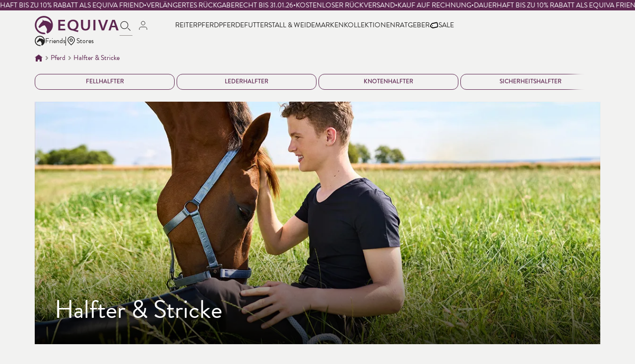

--- FILE ---
content_type: text/html; charset=UTF-8
request_url: https://www.equiva.com/econdacrosssell/
body_size: 17434
content:
    
        
                            
        <div class="cms-element- ">
                            
    
                        
        <div
        class="econda-slider base-slider product-slider  has-nav  is-dual-mobile "
        style="overflow: hidden; padding-left: 22px"
        data-product-slider="true"
        data-product-slider-options='{
                "productboxMinWidth": "180px",
                "slider": {
                    "gutter": 4,
                    "autoplayButtonOutput": false,
                    "nav": false,
                    "rows": 1,
                    "slideBy": 1,
                    "swipeAngle": 50,
                    "controls": true,
                                        "edgePadding": 0,
                    "autoplay": false,
                    "autoplayButtonOutput": false,
                    "autoplayHoverPause": true,
                    "responsive": {
                        "xs": {
                            "productBoxMinWidth":  "180px",
                            "edgePadding": 0,
                            "gutter": 4,
                            "rows": 1
                        },
                        "sm": {
                            "productBoxMinWidth":  "180px",
                            "edgePadding": 0,
                            "gutter": 4,
                            "rows": 1
                        },
                        "md": {
                            "productBoxMinWidth":  "290px",
                            "edgePadding": 0,
                            "gutter": 12,
                            "rows": 1
                        },
                        "lg": {
                            "productBoxMinWidth":  "290px",
                            "edgePadding": 0,
                            "gutter": 12,
                            "rows": 1
                        },
                        "xl": {
                            "productBoxMinWidth":  "290px",
                            "edgePadding": 0,
                            "gutter": 12,
                            "rows": 1
                        },
                        "xxl": {
                            "productBoxMinWidth":  "290px",
                            "edgePadding": 0,
                            "gutter": 12,
                            "rows": 2
                        },
                        "xxxl": {
                            "productBoxMinWidth":  "290px",
                            "edgePadding": 0,
                            "gutter": 12,
                            "rows": 2
                        }
                    }
                }
             }'
        data-swag-cms-extensions-quickview="true"
        data-swag-cms-extensions-quickview-options="{&quot;sectionId&quot;:&quot;econda&quot;,&quot;arrowHeadLeft&quot;:null,&quot;arrowHeadRight&quot;:null}"
    >

                                                            <div class="cms-element-title">
                                <h2 class="cms-element-title-paragraph"></h2>
                            </div>
                                            
                                                            <div class="product-slider-container"
                                 data-product-slider-container="true">
                                                                                                            <div class="product-slider-item">
                                                
    
    
    
                                                                
        <div
            class="card product-box box-standard box-standard-new"
                            data-swag-cms-extensions-quickview-box="true"
                data-swag-cms-extensions-quickview-box-options="{&quot;productId&quot;:&quot;e68eb58157c0da99188e1c66a5b604e3&quot;,&quot;sectionId&quot;:&quot;econda&quot;,&quot;isSearchPage&quot;:true}"
                    >
                        <div data-econda-link="emcs0=31&amp;emcs1=/pferd/halfter-stricke&amp;emcs2=na&amp;emcs3=c6032bd6b4bec034893f88151b8ab14a">
                            <div class="card-body">
                        <div class="product-badges">
                                                
                
                        
        
        
        
    
                            
        
    
            <div class="badge bg-danger badge-discount">
            <span
            class="icon icon-sale-16">
               <span>                                    <svg width="17" height="18" viewBox="0 0 17 18" fill="none" xmlns="http://www.w3.org/2000/svg">
<path d="M15.545 10.4296L9.9351 16.0409C9.78977 16.1865 9.61719 16.3019 9.42722 16.3807C9.23726 16.4595 9.03363 16.5 8.82799 16.5C8.62235 16.5 8.41873 16.4595 8.22876 16.3807C8.03879 16.3019 7.86621 16.1865 7.72088 16.0409L1 9.32613V1.5H8.82408L15.545 8.22264C15.8364 8.51591 16 8.91262 16 9.32613C16 9.73964 15.8364 10.1363 15.545 10.4296Z" stroke="black" stroke-width="1.04167" stroke-linecap="round"/>
<path d="M5 5.5H5.01" stroke="black" stroke-width="1.04167" stroke-linecap="round"/>
</svg>

                 </span>    
        </span>23%</div>
    
        
        
                    
    </div>

                            
    <div class="product-image-wrapper">
                        

                                                        <a href="https://www.equiva.com/waldhausen-anbindekette-ummantelt-9283-50011186"
                                   title="Anbindekette ummantelt"
                                   class="product-image-link is-contain">
                                                                                                                        
                                                                                                                                        
                                                                                                
    
            
        
    
    
            

    

    
    
        

                        
                
                        
                                                        

                
                                                                                        
        <img
            src="https://cdn.equiva.com/media/fa/5c/27/1753755134/607600-150_0.jpg?q=50&amp;w=500&amp;h=500"
            data-src="https://cdn.equiva.com/media/fa/5c/27/1753755134/607600-150_0.jpg"
            data-src-backup="https://cdn.equiva.com/media/fa/5c/27/1753755134/607600-150_0.jpg"
            data-wi-lazy-loading="true"
            data-wi-lazy-loading-thumbnails="[{&quot;w&quot;:280,&quot;h&quot;:280,&quot;url&quot;:&quot;https:\/\/cdn.equiva.com\/thumbnail\/fa\/5c\/27\/1753755134\/607600-150_0_280x280.jpg&quot;},{&quot;w&quot;:400,&quot;h&quot;:400,&quot;url&quot;:&quot;https:\/\/cdn.equiva.com\/thumbnail\/fa\/5c\/27\/1753755134\/607600-150_0_400x400.jpg&quot;},{&quot;w&quot;:1920,&quot;h&quot;:1920,&quot;url&quot;:&quot;https:\/\/cdn.equiva.com\/thumbnail\/fa\/5c\/27\/1753755134\/607600-150_0_1920x1920.jpg&quot;},{&quot;w&quot;:800,&quot;h&quot;:800,&quot;url&quot;:&quot;https:\/\/cdn.equiva.com\/thumbnail\/fa\/5c\/27\/1753755134\/607600-150_0_800x800.jpg&quot;}]"
             class="product-image is-contain loading" alt="Anbindekette ummantelt" title="Anbindekette ummantelt" loading="lazy" data-object-fit="contain"        />
                                                                                                                                                            </a>
                            
        
    <a class="product-image-link-hover" style="display: none;" href="/" rel="noopener" title="Hover">
        <img src="" alt="Placeholder" title="Placeholder"/>
    </a>


                                        
    
    <div class="product-wishlist">
        

    <button
        class="product-wishlist-e68eb58157c0da99188e1c66a5b604e3 product-wishlist-action product-wishlist-not-added product-wishlist-loading"
        title="Merkzettel ein-/ausschalten"
        data-add-to-wishlist="true"
        data-add-to-wishlist-options="{&quot;productId&quot;:&quot;e68eb58157c0da99188e1c66a5b604e3&quot;,&quot;router&quot;:{&quot;add&quot;:{&quot;afterLoginPath&quot;:&quot;\/wishlist\/add-after-login\/e68eb58157c0da99188e1c66a5b604e3&quot;,&quot;path&quot;:&quot;\/wishlist\/add\/e68eb58157c0da99188e1c66a5b604e3&quot;},&quot;remove&quot;:{&quot;path&quot;:&quot;\/wishlist\/remove\/e68eb58157c0da99188e1c66a5b604e3&quot;}}}"
    >
        
                <span
            class="icon icon-wishlist-24 icon-md icon-wishlist-icon-inactive icon-wishlist-not-added wishlist-icon">
               <span>                                    <svg width="24" height="24" viewBox="0 0 24 24" fill="none" xmlns="http://www.w3.org/2000/svg">
<path fill-rule="evenodd" clip-rule="evenodd" d="M19 8.49995C19 6.884 18.6143 6.00699 18.1658 5.55273C17.7376 5.11901 17.0784 4.89758 16.099 4.99504C15.4028 5.06432 14.9926 5.25488 14.7071 5.54037C14.3166 5.9309 13.6834 5.9309 13.2929 5.54037C12.9024 5.14985 12.9024 4.51668 13.2929 4.12616C14.0074 3.41164 14.9132 3.10315 15.901 3.00487C17.2613 2.86951 18.6022 3.14808 19.589 4.14755C20.5555 5.1265 21 6.61589 21 8.49995C21 9.70734 20.301 11.0234 19.4935 12.1872C18.652 13.3999 17.5472 14.6475 16.4673 15.7592C15.3831 16.8753 14.3021 17.8767 13.4938 18.5977C13.0892 18.9588 12.7515 19.2508 12.5142 19.4532C12.3955 19.5544 12.3019 19.6333 12.2374 19.6872L12.1631 19.7492L12.1516 19.7588C12.0826 19.8182 12.0069 19.8668 11.927 19.9044C11.6528 20.0342 11.3358 20.0303 11.0674 19.9018C10.9897 19.8646 10.916 19.8169 10.8487 19.759L10.8369 19.7492L10.7626 19.6872C10.6981 19.6333 10.6045 19.5544 10.4858 19.4532C10.2485 19.2508 9.91085 18.9588 9.50615 18.5977C8.69794 17.8767 7.61689 16.8753 6.53272 15.7592C5.4528 14.6475 4.34798 13.3999 3.50654 12.1872C2.69901 11.0234 2 9.70735 2 8.49995C2 6.55848 2.56144 5.10917 3.66656 4.17406C4.73881 3.26677 6.14355 2.99995 7.5 2.99995C9.11134 2.99995 10.3715 3.81138 11.2009 4.79151C12.0101 5.7479 12.5 6.96947 12.5 7.99995C12.5 8.55224 12.0523 8.99995 11.5 8.99995C10.9477 8.99995 10.5 8.55224 10.5 7.99995C10.5 7.53044 10.2399 6.752 9.67411 6.08339C9.12845 5.43852 8.38866 4.99995 7.5 4.99995C6.35645 4.99995 5.51119 5.23313 4.95844 5.70084C4.43856 6.14074 4 6.94142 4 8.49995C4 9.04255 4.36349 9.91397 5.14971 11.0471C5.90202 12.1313 6.9222 13.2899 7.96728 14.3657C9.00811 15.4371 10.0521 16.4045 10.8376 17.1053C11.0881 17.3288 11.3118 17.5247 11.5 17.6876C11.6882 17.5247 11.9119 17.3288 12.1624 17.1053C12.9479 16.4045 13.9919 15.4371 15.0327 14.3657C16.0778 13.2899 17.098 12.1313 17.8503 11.0471C18.6365 9.91397 19 9.04255 19 8.49995Z" fill="currentColor"/>
</svg>

                 </span>    
        </span>                <span
            class="icon icon-wishlist-active-24 icon-md icon-wishlist-icon-active icon-wishlist-added  wishlist-icon">
               <span>                                    <svg xmlns="http://www.w3.org/2000/svg" width="24" height="24" fill="none"><path fill="currentColor" d="M13.3 2.82a3.75 3.75 0 0 0-5.3.65 3.73 3.73 0 0 0-3.6-1.41c-1.15.2-2.05.82-2.68 1.84C.84 5.33.76 6.7 1.51 8c.4.7.91 1.37 1.58 2.07a30.12 30.12 0 0 0 4.53 3.8c.12.09.25.13.38.13.2 0 .35-.1.41-.15a31.1 31.1 0 0 0 4.19-3.46c.65-.65 1.38-1.45 1.92-2.45.23-.43.5-1 .48-1.66a4.43 4.43 0 0 0-1.7-3.46Z"/></svg>

                 </span>    
        </span>

            <strong class="wishlist-text">Zum Merkzettel hinzufügen</strong>
            </button>
    </div>
                    
                                    
                </div>

                        <div class="product-info">
        <div class="product-info-top">
            <div>
                                                            <div class="product-rating float-none float-md-start">
                                        
                
    
            <div class="product-review-rating">
                                                    
    <div class="product-review-point">
            <div class="point-container">
            <div class="point-rating point-full">
                <span
            class="icon icon-star icon-xs icon-review">
                                              <svg xmlns="http://www.w3.org/2000/svg" xmlns:xlink="http://www.w3.org/1999/xlink" width="24" height="24" viewBox="0 0 24 24"><defs><path id="icons-solid-star" d="M6.7998 23.3169c-1.0108.4454-2.1912-.0129-2.6367-1.0237a2 2 0 0 1-.1596-1.008l.5724-5.6537L.7896 11.394c-.736-.8237-.6648-2.088.1588-2.824a2 2 0 0 1 .9093-.4633l5.554-1.2027 2.86-4.9104c.556-.9545 1.7804-1.2776 2.7349-.7217a2 2 0 0 1 .7216.7217l2.86 4.9104 5.554 1.2027c1.0796.2338 1.7652 1.2984 1.5314 2.378a2 2 0 0 1-.4633.9093l-3.7863 4.2375.5724 5.6538c.1113 1.0989-.6894 2.08-1.7883 2.1912a2 2 0 0 1-1.008-.1596L12 21.0254l-5.2002 2.2915z" /></defs><use xlink:href="#icons-solid-star" fill="#758CA3" fill-rule="evenodd" /></svg>
                
        </span>            </div>
        </div>
        </div>
                                            
    <div class="product-review-point">
            <div class="point-container">
            <div class="point-rating point-full">
                <span
            class="icon icon-star icon-xs icon-review">
                                              <svg xmlns="http://www.w3.org/2000/svg" xmlns:xlink="http://www.w3.org/1999/xlink" width="24" height="24" viewBox="0 0 24 24"><use xlink:href="#icons-solid-star" fill="#758CA3" fill-rule="evenodd" /></svg>
                
        </span>            </div>
        </div>
        </div>
                                            
    <div class="product-review-point">
            <div class="point-container">
            <div class="point-rating point-full">
                <span
            class="icon icon-star icon-xs icon-review">
                                              <svg xmlns="http://www.w3.org/2000/svg" xmlns:xlink="http://www.w3.org/1999/xlink" width="24" height="24" viewBox="0 0 24 24"><use xlink:href="#icons-solid-star" fill="#758CA3" fill-rule="evenodd" /></svg>
                
        </span>            </div>
        </div>
        </div>
                                            
    <div class="product-review-point">
            <div class="point-container">
            <div class="point-rating point-full">
                <span
            class="icon icon-star icon-xs icon-review">
                                              <svg xmlns="http://www.w3.org/2000/svg" xmlns:xlink="http://www.w3.org/1999/xlink" width="24" height="24" viewBox="0 0 24 24"><use xlink:href="#icons-solid-star" fill="#758CA3" fill-rule="evenodd" /></svg>
                
        </span>            </div>
        </div>
        </div>
                    
                                    
    <div class="product-review-point">
            <div class="point-container">
            <div class="point-rating point-partial-placeholder">
                <span
            class="icon icon-star icon-xs icon-light">
                                              <svg xmlns="http://www.w3.org/2000/svg" xmlns:xlink="http://www.w3.org/1999/xlink" width="24" height="24" viewBox="0 0 24 24"><use xlink:href="#icons-solid-star" fill="#758CA3" fill-rule="evenodd" /></svg>
                
        </span>            </div>
            <div class="point-rating point-partial" style="clip-path: inset(0 75% 0 0)">
                <span
            class="icon icon-star icon-xs icon-review">
                                              <svg xmlns="http://www.w3.org/2000/svg" xmlns:xlink="http://www.w3.org/1999/xlink" width="24" height="24" viewBox="0 0 24 24"><use xlink:href="#icons-solid-star" fill="#758CA3" fill-rule="evenodd" /></svg>
                
        </span>            </div>
        </div>
        </div>
        
                </div>
                            </div>
                                                    <div
                    class="product-manufacturer float-none float-md-end mt-2 mt-md-0"
                >Waldhausen</div>
            </div>
                                <script>
        function trackClick() {
            // clean DataLayer
            window.dataLayer.push({
                'ecommerce.items': null,
                'google_tag_params': null
            })

            // track select_item
            window.dataLayer.push({
                'event': 'select_item',
                'ecommerce': {
                    'items': [
                        {
                            'item_id': '50011186',
                            'item_name': 'Anbindekette ummantelt',
                            'currency': 'EUR',
                            'variant_name': '', // TODO: add variant name after custom field got filled
                            'variant_id': ''
                        }
                    ]
                }
            });
        }
    </script>

    <a href="https://www.equiva.com/waldhausen-anbindekette-ummantelt-9283-50011186"
       onclick="trackClick()"
       class="product-name"
       title="Anbindekette ummantelt">
        Anbindekette ummantelt
    </a>
                    </div>
        <div class="product-info-bottom">
            <div class="product-price-action">
                                            
        
    
    
    
    <div class="product-price-info">
                    <div class="product-price-wrapper">
                                                                             <span class="product-price with-list-price"><span class="product-price-value">16,99 €</span>

                                                                                            
                        <span class="list-price">
                            (
                                                        <span class="list-price-price">21,95 €</span>
                            <span class="list-price-price-srp">¹</span>

                                                        )
                        </span>
                                    </span>
                            </div>

                            <p class="product-price-unit">
                                                                                    
                                                                                                    </p>
                        </div>
                            </div>
            <div class="variant-buy-container">
                                                                <div class="quicklook-list" data-quick-look="true">
                                                                                                                            <a
                        href="https://www.equiva.com/waldhausen-anbindekette-ummantelt-9283-50011186"
                        class="quicklook-variant"
                        title="150cm"
                        data-quick-look-variant-product-id="e68eb58157c0da99188e1c66a5b604e3"
                                                    data-quick-look-variant-img-url="https://cdn.equiva.com/media/fa/5c/27/1753755134/607600-150_0.jpg"
                                            >
                        <div class="quicklook-image-wrapper">
                                                            150cm
                                                    </div>

                    </a>
                                                                                                        <a
                        href="https://www.equiva.com/waldhausen-anbindekette-ummantelt-9283-50011179"
                        class="quicklook-variant"
                        title="55 cm"
                        data-quick-look-variant-product-id="d371dd88c0e50349cfcf057ede255aa9"
                                                    data-quick-look-variant-img-url="https://cdn.equiva.com/media/6c/7c/ca/1753755133/607600-55_0.jpg"
                                            >
                        <div class="quicklook-image-wrapper">
                                                            55 cm
                                                    </div>

                    </a>
                                                                <li class="quicklook-variant-more">
                        
                            <div data-swag-cms-extensions-quickview-box="true"
                                 data-swag-cms-extensions-quickview-box-options="{&quot;productId&quot;:&quot;e68eb58157c0da99188e1c66a5b604e3&quot;,&quot;sectionId&quot;:&quot;econda&quot;,&quot;isSearchPage&quot;:true}">
                                <a href="https://www.equiva.com/waldhausen-anbindekette-ummantelt-9283-50011186"
                                   title="Details"
                                   class="product-name product-name-custom d-flex justify-content-center align-items-center h-100 prev-modal">
                                    + 1
                                </a>
                            </div>
                                            </li>
                                    </div>
                        
                                                                            <div class="product-action">
                                                            
                                                        <div data-swag-cms-extensions-quickview-box="true"
                         data-swag-cms-extensions-quickview-box-options="{&quot;productId&quot;:&quot;e68eb58157c0da99188e1c66a5b604e3&quot;,&quot;sectionId&quot;:&quot;econda&quot;,&quot;isSearchPage&quot;:true}">
                        <a href="https://www.equiva.com/waldhausen-anbindekette-ummantelt-9283-50011186"
                           title="Details"
                           class="product-name product-name-custom d-flex justify-content-center align-items-center h-100 prev-modal">
                            <button class="btn btn-buy btn-icon-only">
                                <span
            class="icon icon-basket-24 icon-md">
               <span>                                    <svg width="24" height="24" viewBox="0 0 24 24" fill="none" xmlns="http://www.w3.org/2000/svg">
<path d="M4.34403 11L19.656 11L17.6836 17.5747C17.4298 18.4207 16.6511 19 15.7679 19H8.23209C7.34888 19 6.57023 18.4207 6.31644 17.5747L4.34403 11Z" stroke="currentColor" stroke-width="2"/>
<path d="M15 6L17 11" stroke="currentColor" stroke-width="2" stroke-linecap="round"/>
<path d="M9 6L7 11" stroke="currentColor" stroke-width="2" stroke-linecap="round"/>
</svg>

                 </span>    
        </span>                            </button>
                        </a>
                    </div>
                                        </div>
                <input type="hidden"
               name="product-name"
               value="Anbindekette ummantelt">

        <input type="hidden"
               name="product-id"
               value="e68eb58157c0da99188e1c66a5b604e3">
    
    <input type="hidden" name="sku" value="50011186"/>

                            
                            </div>
        </div>
    </div>

                </div>
            
        </div>
    
        </div>

                                                </div>
                                                                                                                                                <div class="product-slider-item">
                                                
    
    
    
                                                                
        <div
            class="card product-box box-standard box-standard-new"
                            data-swag-cms-extensions-quickview-box="true"
                data-swag-cms-extensions-quickview-box-options="{&quot;productId&quot;:&quot;fb1c13272866bb8c6c4f5b9443178cf0&quot;,&quot;sectionId&quot;:&quot;econda&quot;,&quot;isSearchPage&quot;:true}"
                    >
                        <div data-econda-link="emcs0=31&amp;emcs1=/pferd/halfter-stricke&amp;emcs2=na&amp;emcs3=536f2bd7682883a46bc00324fe160abc">
                            <div class="card-body">
                        <div class="product-badges">
                                                
                
                        
        
        
        
    
                
        
    
    
        
        
                    
    </div>

                            
    <div class="product-image-wrapper">
                        

                                                        <a href="https://www.equiva.com/eskadron-halfter-pin-buckle-1049782-56643268"
                                   title="Halfter Pin Buckle"
                                   class="product-image-link is-contain">
                                                                                                                        
                                                                                                                                        
                                                                                                
    
            
        
    
    
            

    

    
    
        

                        
                
                        
                                                        

                
                                                                                        
        <img
            src="https://cdn.equiva.com/media/54/1c/3f/1755157738/esk_410000_816_80_f.jpg?q=50&amp;w=500&amp;h=500"
            data-src="https://cdn.equiva.com/media/54/1c/3f/1755157738/esk_410000_816_80_f.jpg"
            data-src-backup="https://cdn.equiva.com/media/54/1c/3f/1755157738/esk_410000_816_80_f.jpg"
            data-wi-lazy-loading="true"
            data-wi-lazy-loading-thumbnails="[{&quot;w&quot;:280,&quot;h&quot;:280,&quot;url&quot;:&quot;https:\/\/cdn.equiva.com\/thumbnail\/54\/1c\/3f\/1755157738\/esk_410000_816_80_f_280x280.jpg&quot;},{&quot;w&quot;:400,&quot;h&quot;:400,&quot;url&quot;:&quot;https:\/\/cdn.equiva.com\/thumbnail\/54\/1c\/3f\/1755157738\/esk_410000_816_80_f_400x400.jpg&quot;},{&quot;w&quot;:1920,&quot;h&quot;:1920,&quot;url&quot;:&quot;https:\/\/cdn.equiva.com\/thumbnail\/54\/1c\/3f\/1755157738\/esk_410000_816_80_f_1920x1920.jpg&quot;},{&quot;w&quot;:800,&quot;h&quot;:800,&quot;url&quot;:&quot;https:\/\/cdn.equiva.com\/thumbnail\/54\/1c\/3f\/1755157738\/esk_410000_816_80_f_800x800.jpg&quot;}]"
             class="product-image is-contain loading" alt="Halfter Pin Buckle" title="Halfter Pin Buckle" loading="lazy" data-object-fit="contain"        />
                                                                                                                                                            </a>
                            
        
    <a class="product-image-link-hover" style="display: none;" href="/" rel="noopener" title="Hover">
        <img src="" alt="Placeholder" title="Placeholder"/>
    </a>


                                        
    
    <div class="product-wishlist">
        

    <button
        class="product-wishlist-fb1c13272866bb8c6c4f5b9443178cf0 product-wishlist-action product-wishlist-not-added product-wishlist-loading"
        title="Merkzettel ein-/ausschalten"
        data-add-to-wishlist="true"
        data-add-to-wishlist-options="{&quot;productId&quot;:&quot;fb1c13272866bb8c6c4f5b9443178cf0&quot;,&quot;router&quot;:{&quot;add&quot;:{&quot;afterLoginPath&quot;:&quot;\/wishlist\/add-after-login\/fb1c13272866bb8c6c4f5b9443178cf0&quot;,&quot;path&quot;:&quot;\/wishlist\/add\/fb1c13272866bb8c6c4f5b9443178cf0&quot;},&quot;remove&quot;:{&quot;path&quot;:&quot;\/wishlist\/remove\/fb1c13272866bb8c6c4f5b9443178cf0&quot;}}}"
    >
        
                <span
            class="icon icon-wishlist-24 icon-md icon-wishlist-icon-inactive icon-wishlist-not-added wishlist-icon">
               <span>                                    <svg width="24" height="24" viewBox="0 0 24 24" fill="none" xmlns="http://www.w3.org/2000/svg">
<path fill-rule="evenodd" clip-rule="evenodd" d="M19 8.49995C19 6.884 18.6143 6.00699 18.1658 5.55273C17.7376 5.11901 17.0784 4.89758 16.099 4.99504C15.4028 5.06432 14.9926 5.25488 14.7071 5.54037C14.3166 5.9309 13.6834 5.9309 13.2929 5.54037C12.9024 5.14985 12.9024 4.51668 13.2929 4.12616C14.0074 3.41164 14.9132 3.10315 15.901 3.00487C17.2613 2.86951 18.6022 3.14808 19.589 4.14755C20.5555 5.1265 21 6.61589 21 8.49995C21 9.70734 20.301 11.0234 19.4935 12.1872C18.652 13.3999 17.5472 14.6475 16.4673 15.7592C15.3831 16.8753 14.3021 17.8767 13.4938 18.5977C13.0892 18.9588 12.7515 19.2508 12.5142 19.4532C12.3955 19.5544 12.3019 19.6333 12.2374 19.6872L12.1631 19.7492L12.1516 19.7588C12.0826 19.8182 12.0069 19.8668 11.927 19.9044C11.6528 20.0342 11.3358 20.0303 11.0674 19.9018C10.9897 19.8646 10.916 19.8169 10.8487 19.759L10.8369 19.7492L10.7626 19.6872C10.6981 19.6333 10.6045 19.5544 10.4858 19.4532C10.2485 19.2508 9.91085 18.9588 9.50615 18.5977C8.69794 17.8767 7.61689 16.8753 6.53272 15.7592C5.4528 14.6475 4.34798 13.3999 3.50654 12.1872C2.69901 11.0234 2 9.70735 2 8.49995C2 6.55848 2.56144 5.10917 3.66656 4.17406C4.73881 3.26677 6.14355 2.99995 7.5 2.99995C9.11134 2.99995 10.3715 3.81138 11.2009 4.79151C12.0101 5.7479 12.5 6.96947 12.5 7.99995C12.5 8.55224 12.0523 8.99995 11.5 8.99995C10.9477 8.99995 10.5 8.55224 10.5 7.99995C10.5 7.53044 10.2399 6.752 9.67411 6.08339C9.12845 5.43852 8.38866 4.99995 7.5 4.99995C6.35645 4.99995 5.51119 5.23313 4.95844 5.70084C4.43856 6.14074 4 6.94142 4 8.49995C4 9.04255 4.36349 9.91397 5.14971 11.0471C5.90202 12.1313 6.9222 13.2899 7.96728 14.3657C9.00811 15.4371 10.0521 16.4045 10.8376 17.1053C11.0881 17.3288 11.3118 17.5247 11.5 17.6876C11.6882 17.5247 11.9119 17.3288 12.1624 17.1053C12.9479 16.4045 13.9919 15.4371 15.0327 14.3657C16.0778 13.2899 17.098 12.1313 17.8503 11.0471C18.6365 9.91397 19 9.04255 19 8.49995Z" fill="currentColor"/>
</svg>

                 </span>    
        </span>                <span
            class="icon icon-wishlist-active-24 icon-md icon-wishlist-icon-active icon-wishlist-added  wishlist-icon">
               <span>                                    <svg xmlns="http://www.w3.org/2000/svg" width="24" height="24" fill="none"><path fill="currentColor" d="M13.3 2.82a3.75 3.75 0 0 0-5.3.65 3.73 3.73 0 0 0-3.6-1.41c-1.15.2-2.05.82-2.68 1.84C.84 5.33.76 6.7 1.51 8c.4.7.91 1.37 1.58 2.07a30.12 30.12 0 0 0 4.53 3.8c.12.09.25.13.38.13.2 0 .35-.1.41-.15a31.1 31.1 0 0 0 4.19-3.46c.65-.65 1.38-1.45 1.92-2.45.23-.43.5-1 .48-1.66a4.43 4.43 0 0 0-1.7-3.46Z"/></svg>

                 </span>    
        </span>

            <strong class="wishlist-text">Zum Merkzettel hinzufügen</strong>
            </button>
    </div>
                    
                                    
                </div>

                        <div class="product-info">
        <div class="product-info-top">
            <div>
                                                            <div class="product-rating float-none float-md-start">
                                        
    
    
            <div class="product-review-rating">
                                                    
    <div class="product-review-point">
            <div class="point-container">
            <div class="point-rating point-full">
                <span
            class="icon icon-star icon-xs icon-review">
                                              <svg xmlns="http://www.w3.org/2000/svg" xmlns:xlink="http://www.w3.org/1999/xlink" width="24" height="24" viewBox="0 0 24 24"><use xlink:href="#icons-solid-star" fill="#758CA3" fill-rule="evenodd" /></svg>
                
        </span>            </div>
        </div>
        </div>
                                            
    <div class="product-review-point">
            <div class="point-container">
            <div class="point-rating point-full">
                <span
            class="icon icon-star icon-xs icon-review">
                                              <svg xmlns="http://www.w3.org/2000/svg" xmlns:xlink="http://www.w3.org/1999/xlink" width="24" height="24" viewBox="0 0 24 24"><use xlink:href="#icons-solid-star" fill="#758CA3" fill-rule="evenodd" /></svg>
                
        </span>            </div>
        </div>
        </div>
                                            
    <div class="product-review-point">
            <div class="point-container">
            <div class="point-rating point-full">
                <span
            class="icon icon-star icon-xs icon-review">
                                              <svg xmlns="http://www.w3.org/2000/svg" xmlns:xlink="http://www.w3.org/1999/xlink" width="24" height="24" viewBox="0 0 24 24"><use xlink:href="#icons-solid-star" fill="#758CA3" fill-rule="evenodd" /></svg>
                
        </span>            </div>
        </div>
        </div>
                                            
    <div class="product-review-point">
            <div class="point-container">
            <div class="point-rating point-full">
                <span
            class="icon icon-star icon-xs icon-review">
                                              <svg xmlns="http://www.w3.org/2000/svg" xmlns:xlink="http://www.w3.org/1999/xlink" width="24" height="24" viewBox="0 0 24 24"><use xlink:href="#icons-solid-star" fill="#758CA3" fill-rule="evenodd" /></svg>
                
        </span>            </div>
        </div>
        </div>
                                            
    <div class="product-review-point">
            <div class="point-container">
            <div class="point-rating point-full">
                <span
            class="icon icon-star icon-xs icon-review">
                                              <svg xmlns="http://www.w3.org/2000/svg" xmlns:xlink="http://www.w3.org/1999/xlink" width="24" height="24" viewBox="0 0 24 24"><use xlink:href="#icons-solid-star" fill="#758CA3" fill-rule="evenodd" /></svg>
                
        </span>            </div>
        </div>
        </div>
                    
        
                </div>
                            </div>
                                                    <div
                    class="product-manufacturer float-none float-md-end mt-2 mt-md-0"
                >Eskadron</div>
            </div>
                                <script>
        function trackClick() {
            // clean DataLayer
            window.dataLayer.push({
                'ecommerce.items': null,
                'google_tag_params': null
            })

            // track select_item
            window.dataLayer.push({
                'event': 'select_item',
                'ecommerce': {
                    'items': [
                        {
                            'item_id': '56643268',
                            'item_name': 'Halfter Pin Buckle',
                            'currency': 'EUR',
                            'variant_name': '', // TODO: add variant name after custom field got filled
                            'variant_id': ''
                        }
                    ]
                }
            });
        }
    </script>

    <a href="https://www.equiva.com/eskadron-halfter-pin-buckle-1049782-56643268"
       onclick="trackClick()"
       class="product-name"
       title="Halfter Pin Buckle">
        Halfter Pin Buckle
    </a>
                    </div>
        <div class="product-info-bottom">
            <div class="product-price-action">
                                            
        
    
    
    
    <div class="product-price-info">
                    <div class="product-price-wrapper">
                                                                             <span class="product-price"><span class="product-price-value">32,95 €</span>

                                    </span>
                            </div>

                            <p class="product-price-unit">
                                                                                    
                                                                                                    </p>
                        </div>
                            </div>
            <div class="variant-buy-container">
                                                                <div class="quicklook-list" data-quick-look="true">
                                                                                                                            <a
                        href="https://www.equiva.com/eskadron-halfter-pin-buckle-1049782-56510980"
                        class="quicklook-variant"
                        title="Black"
                        data-quick-look-variant-product-id="129cd433ec6a1f15db3ee7928c005796"
                                                    data-quick-look-variant-img-url="https://cdn.equiva.com/media/26/4b/57/1752668528/esk_410000_816_290_f.jpg"
                                            >
                        <div class="quicklook-image-wrapper">
                                                                
    
            
        
    
    
                        

    

                
                
                    

                        
                
                        
                                                        

                
                                                                                        
        <img
            src="https://cdn.equiva.com/media/26/4b/57/1752668528/esk_410000_816_290_f.jpg?q=50&amp;w=500&amp;h=500"
            data-src="https://cdn.equiva.com/media/26/4b/57/1752668528/esk_410000_816_290_f.jpg"
            data-src-backup="https://cdn.equiva.com/media/26/4b/57/1752668528/esk_410000_816_290_f.jpg"
            data-wi-lazy-loading="true"
            data-wi-lazy-loading-thumbnails="[{&quot;w&quot;:280,&quot;h&quot;:280,&quot;url&quot;:&quot;https:\/\/cdn.equiva.com\/thumbnail\/26\/4b\/57\/1752668528\/esk_410000_816_290_f_280x280.jpg&quot;},{&quot;w&quot;:400,&quot;h&quot;:400,&quot;url&quot;:&quot;https:\/\/cdn.equiva.com\/thumbnail\/26\/4b\/57\/1752668528\/esk_410000_816_290_f_400x400.jpg&quot;},{&quot;w&quot;:1920,&quot;h&quot;:1920,&quot;url&quot;:&quot;https:\/\/cdn.equiva.com\/thumbnail\/26\/4b\/57\/1752668528\/esk_410000_816_290_f_1920x1920.jpg&quot;},{&quot;w&quot;:800,&quot;h&quot;:800,&quot;url&quot;:&quot;https:\/\/cdn.equiva.com\/thumbnail\/26\/4b\/57\/1752668528\/esk_410000_816_290_f_800x800.jpg&quot;}]"
             loading="lazy" class=" loading"        />
                                                        </div>

                    </a>
                                                                                                        <a
                        href="https://www.equiva.com/eskadron-halfter-pin-buckle-1049782-56643329"
                        class="quicklook-variant"
                        title="Nightblue"
                        data-quick-look-variant-product-id="af028189e06ec7a042a18d2ede34f605"
                                                    data-quick-look-variant-img-url="https://cdn.equiva.com/media/c1/14/af/1752668534/esk_410000_816_380_f.jpg"
                                            >
                        <div class="quicklook-image-wrapper">
                                                                
    
            
        
    
    
                        

    

                
                
                    

                        
                
                        
                                                        

                
                                                                                        
        <img
            src="https://cdn.equiva.com/media/c1/14/af/1752668534/esk_410000_816_380_f.jpg?q=50&amp;w=500&amp;h=500"
            data-src="https://cdn.equiva.com/media/c1/14/af/1752668534/esk_410000_816_380_f.jpg"
            data-src-backup="https://cdn.equiva.com/media/c1/14/af/1752668534/esk_410000_816_380_f.jpg"
            data-wi-lazy-loading="true"
            data-wi-lazy-loading-thumbnails="[{&quot;w&quot;:280,&quot;h&quot;:280,&quot;url&quot;:&quot;https:\/\/cdn.equiva.com\/thumbnail\/c1\/14\/af\/1752668534\/esk_410000_816_380_f_280x280.jpg&quot;},{&quot;w&quot;:400,&quot;h&quot;:400,&quot;url&quot;:&quot;https:\/\/cdn.equiva.com\/thumbnail\/c1\/14\/af\/1752668534\/esk_410000_816_380_f_400x400.jpg&quot;},{&quot;w&quot;:1920,&quot;h&quot;:1920,&quot;url&quot;:&quot;https:\/\/cdn.equiva.com\/thumbnail\/c1\/14\/af\/1752668534\/esk_410000_816_380_f_1920x1920.jpg&quot;},{&quot;w&quot;:800,&quot;h&quot;:800,&quot;url&quot;:&quot;https:\/\/cdn.equiva.com\/thumbnail\/c1\/14\/af\/1752668534\/esk_410000_816_380_f_800x800.jpg&quot;}]"
             loading="lazy" class=" loading"        />
                                                        </div>

                    </a>
                                                                                                                                                                                                            <li class="quicklook-variant-more">
                        
                            <div data-swag-cms-extensions-quickview-box="true"
                                 data-swag-cms-extensions-quickview-box-options="{&quot;productId&quot;:&quot;fb1c13272866bb8c6c4f5b9443178cf0&quot;,&quot;sectionId&quot;:&quot;econda&quot;,&quot;isSearchPage&quot;:true}">
                                <a href="https://www.equiva.com/eskadron-halfter-pin-buckle-1049782-56643268"
                                   title="Details"
                                   class="product-name product-name-custom d-flex justify-content-center align-items-center h-100 prev-modal">
                                    + 6
                                </a>
                            </div>
                                            </li>
                                    </div>
                        
                                                                            <div class="product-action">
                                                            
                                                        <div data-swag-cms-extensions-quickview-box="true"
                         data-swag-cms-extensions-quickview-box-options="{&quot;productId&quot;:&quot;fb1c13272866bb8c6c4f5b9443178cf0&quot;,&quot;sectionId&quot;:&quot;econda&quot;,&quot;isSearchPage&quot;:true}">
                        <a href="https://www.equiva.com/eskadron-halfter-pin-buckle-1049782-56643268"
                           title="Details"
                           class="product-name product-name-custom d-flex justify-content-center align-items-center h-100 prev-modal">
                            <button class="btn btn-buy btn-icon-only">
                                <span
            class="icon icon-basket-24 icon-md">
               <span>                                    <svg width="24" height="24" viewBox="0 0 24 24" fill="none" xmlns="http://www.w3.org/2000/svg">
<path d="M4.34403 11L19.656 11L17.6836 17.5747C17.4298 18.4207 16.6511 19 15.7679 19H8.23209C7.34888 19 6.57023 18.4207 6.31644 17.5747L4.34403 11Z" stroke="currentColor" stroke-width="2"/>
<path d="M15 6L17 11" stroke="currentColor" stroke-width="2" stroke-linecap="round"/>
<path d="M9 6L7 11" stroke="currentColor" stroke-width="2" stroke-linecap="round"/>
</svg>

                 </span>    
        </span>                            </button>
                        </a>
                    </div>
                                        </div>
                <input type="hidden"
               name="product-name"
               value="Halfter Pin Buckle">

        <input type="hidden"
               name="product-id"
               value="fb1c13272866bb8c6c4f5b9443178cf0">
    
    <input type="hidden" name="sku" value="56643268"/>

                            
                            </div>
        </div>
    </div>

                </div>
            
        </div>
    
        </div>

                                                </div>
                                                                                                                                                <div class="product-slider-item">
                                                
    
    
    
                                                                
        <div
            class="card product-box box-standard box-standard-new"
                            data-swag-cms-extensions-quickview-box="true"
                data-swag-cms-extensions-quickview-box-options="{&quot;productId&quot;:&quot;0162902b364a7be95b07b4747fd39db2&quot;,&quot;sectionId&quot;:&quot;econda&quot;,&quot;isSearchPage&quot;:true}"
                    >
                        <div data-econda-link="emcs0=31&amp;emcs1=/pferd/halfter-stricke&amp;emcs2=na&amp;emcs3=e31cd015c96351e5d65777efea76cb29">
                            <div class="card-body">
                        <div class="product-badges">
                                                
                
                        
        
        
        
    
                
        
    
    
        
        
                    
    </div>

                            
    <div class="product-image-wrapper">
                        

                                                        <a href="https://www.equiva.com/goldhorse-fohlenhalfter-silberfarbene-beschlaege-750-50359257"
                                   title="Fohlenhalfter silberfarbene Beschläge"
                                   class="product-image-link is-contain">
                                                                                                                        
                                                                                                                                        
                                                                                                
    
            
        
    
    
            

    

    
    
        

                        
                
                        
                                                        

                
                                                                                        
        <img
            src="https://cdn.equiva.com/media/9f/18/c5/1754002843/50359257_01.jpg?q=50&amp;w=500&amp;h=500"
            data-src="https://cdn.equiva.com/media/9f/18/c5/1754002843/50359257_01.jpg"
            data-src-backup="https://cdn.equiva.com/media/9f/18/c5/1754002843/50359257_01.jpg"
            data-wi-lazy-loading="true"
            data-wi-lazy-loading-thumbnails="[{&quot;w&quot;:280,&quot;h&quot;:280,&quot;url&quot;:&quot;https:\/\/cdn.equiva.com\/thumbnail\/9f\/18\/c5\/1754002843\/50359257_01_280x280.jpg&quot;},{&quot;w&quot;:400,&quot;h&quot;:400,&quot;url&quot;:&quot;https:\/\/cdn.equiva.com\/thumbnail\/9f\/18\/c5\/1754002843\/50359257_01_400x400.jpg&quot;},{&quot;w&quot;:1920,&quot;h&quot;:1920,&quot;url&quot;:&quot;https:\/\/cdn.equiva.com\/thumbnail\/9f\/18\/c5\/1754002843\/50359257_01_1920x1920.jpg&quot;},{&quot;w&quot;:800,&quot;h&quot;:800,&quot;url&quot;:&quot;https:\/\/cdn.equiva.com\/thumbnail\/9f\/18\/c5\/1754002843\/50359257_01_800x800.jpg&quot;}]"
             class="product-image is-contain loading" alt="Fohlenhalfter silberfarbene Beschläge" title="Fohlenhalfter silberfarbene Beschläge" loading="lazy" data-object-fit="contain"        />
                                                                                                                                                            </a>
                            
        
    <a class="product-image-link-hover" style="display: none;" href="/" rel="noopener" title="Hover">
        <img src="" alt="Placeholder" title="Placeholder"/>
    </a>


                                        
    
    <div class="product-wishlist">
        

    <button
        class="product-wishlist-0162902b364a7be95b07b4747fd39db2 product-wishlist-action product-wishlist-not-added product-wishlist-loading"
        title="Merkzettel ein-/ausschalten"
        data-add-to-wishlist="true"
        data-add-to-wishlist-options="{&quot;productId&quot;:&quot;0162902b364a7be95b07b4747fd39db2&quot;,&quot;router&quot;:{&quot;add&quot;:{&quot;afterLoginPath&quot;:&quot;\/wishlist\/add-after-login\/0162902b364a7be95b07b4747fd39db2&quot;,&quot;path&quot;:&quot;\/wishlist\/add\/0162902b364a7be95b07b4747fd39db2&quot;},&quot;remove&quot;:{&quot;path&quot;:&quot;\/wishlist\/remove\/0162902b364a7be95b07b4747fd39db2&quot;}}}"
    >
        
                <span
            class="icon icon-wishlist-24 icon-md icon-wishlist-icon-inactive icon-wishlist-not-added wishlist-icon">
               <span>                                    <svg width="24" height="24" viewBox="0 0 24 24" fill="none" xmlns="http://www.w3.org/2000/svg">
<path fill-rule="evenodd" clip-rule="evenodd" d="M19 8.49995C19 6.884 18.6143 6.00699 18.1658 5.55273C17.7376 5.11901 17.0784 4.89758 16.099 4.99504C15.4028 5.06432 14.9926 5.25488 14.7071 5.54037C14.3166 5.9309 13.6834 5.9309 13.2929 5.54037C12.9024 5.14985 12.9024 4.51668 13.2929 4.12616C14.0074 3.41164 14.9132 3.10315 15.901 3.00487C17.2613 2.86951 18.6022 3.14808 19.589 4.14755C20.5555 5.1265 21 6.61589 21 8.49995C21 9.70734 20.301 11.0234 19.4935 12.1872C18.652 13.3999 17.5472 14.6475 16.4673 15.7592C15.3831 16.8753 14.3021 17.8767 13.4938 18.5977C13.0892 18.9588 12.7515 19.2508 12.5142 19.4532C12.3955 19.5544 12.3019 19.6333 12.2374 19.6872L12.1631 19.7492L12.1516 19.7588C12.0826 19.8182 12.0069 19.8668 11.927 19.9044C11.6528 20.0342 11.3358 20.0303 11.0674 19.9018C10.9897 19.8646 10.916 19.8169 10.8487 19.759L10.8369 19.7492L10.7626 19.6872C10.6981 19.6333 10.6045 19.5544 10.4858 19.4532C10.2485 19.2508 9.91085 18.9588 9.50615 18.5977C8.69794 17.8767 7.61689 16.8753 6.53272 15.7592C5.4528 14.6475 4.34798 13.3999 3.50654 12.1872C2.69901 11.0234 2 9.70735 2 8.49995C2 6.55848 2.56144 5.10917 3.66656 4.17406C4.73881 3.26677 6.14355 2.99995 7.5 2.99995C9.11134 2.99995 10.3715 3.81138 11.2009 4.79151C12.0101 5.7479 12.5 6.96947 12.5 7.99995C12.5 8.55224 12.0523 8.99995 11.5 8.99995C10.9477 8.99995 10.5 8.55224 10.5 7.99995C10.5 7.53044 10.2399 6.752 9.67411 6.08339C9.12845 5.43852 8.38866 4.99995 7.5 4.99995C6.35645 4.99995 5.51119 5.23313 4.95844 5.70084C4.43856 6.14074 4 6.94142 4 8.49995C4 9.04255 4.36349 9.91397 5.14971 11.0471C5.90202 12.1313 6.9222 13.2899 7.96728 14.3657C9.00811 15.4371 10.0521 16.4045 10.8376 17.1053C11.0881 17.3288 11.3118 17.5247 11.5 17.6876C11.6882 17.5247 11.9119 17.3288 12.1624 17.1053C12.9479 16.4045 13.9919 15.4371 15.0327 14.3657C16.0778 13.2899 17.098 12.1313 17.8503 11.0471C18.6365 9.91397 19 9.04255 19 8.49995Z" fill="currentColor"/>
</svg>

                 </span>    
        </span>                <span
            class="icon icon-wishlist-active-24 icon-md icon-wishlist-icon-active icon-wishlist-added  wishlist-icon">
               <span>                                    <svg xmlns="http://www.w3.org/2000/svg" width="24" height="24" fill="none"><path fill="currentColor" d="M13.3 2.82a3.75 3.75 0 0 0-5.3.65 3.73 3.73 0 0 0-3.6-1.41c-1.15.2-2.05.82-2.68 1.84C.84 5.33.76 6.7 1.51 8c.4.7.91 1.37 1.58 2.07a30.12 30.12 0 0 0 4.53 3.8c.12.09.25.13.38.13.2 0 .35-.1.41-.15a31.1 31.1 0 0 0 4.19-3.46c.65-.65 1.38-1.45 1.92-2.45.23-.43.5-1 .48-1.66a4.43 4.43 0 0 0-1.7-3.46Z"/></svg>

                 </span>    
        </span>

            <strong class="wishlist-text">Zum Merkzettel hinzufügen</strong>
            </button>
    </div>
                    
                                    
                </div>

                        <div class="product-info">
        <div class="product-info-top">
            <div>
                                                            <div class="product-rating float-none float-md-start">
                                        
    
    
            <div class="product-review-rating">
                                                    
    <div class="product-review-point">
            <div class="point-container">
            <div class="point-rating point-full">
                <span
            class="icon icon-star icon-xs icon-review">
                                              <svg xmlns="http://www.w3.org/2000/svg" xmlns:xlink="http://www.w3.org/1999/xlink" width="24" height="24" viewBox="0 0 24 24"><use xlink:href="#icons-solid-star" fill="#758CA3" fill-rule="evenodd" /></svg>
                
        </span>            </div>
        </div>
        </div>
                                            
    <div class="product-review-point">
            <div class="point-container">
            <div class="point-rating point-full">
                <span
            class="icon icon-star icon-xs icon-review">
                                              <svg xmlns="http://www.w3.org/2000/svg" xmlns:xlink="http://www.w3.org/1999/xlink" width="24" height="24" viewBox="0 0 24 24"><use xlink:href="#icons-solid-star" fill="#758CA3" fill-rule="evenodd" /></svg>
                
        </span>            </div>
        </div>
        </div>
                                            
    <div class="product-review-point">
            <div class="point-container">
            <div class="point-rating point-full">
                <span
            class="icon icon-star icon-xs icon-review">
                                              <svg xmlns="http://www.w3.org/2000/svg" xmlns:xlink="http://www.w3.org/1999/xlink" width="24" height="24" viewBox="0 0 24 24"><use xlink:href="#icons-solid-star" fill="#758CA3" fill-rule="evenodd" /></svg>
                
        </span>            </div>
        </div>
        </div>
                                            
    <div class="product-review-point">
            <div class="point-container">
            <div class="point-rating point-full">
                <span
            class="icon icon-star icon-xs icon-review">
                                              <svg xmlns="http://www.w3.org/2000/svg" xmlns:xlink="http://www.w3.org/1999/xlink" width="24" height="24" viewBox="0 0 24 24"><use xlink:href="#icons-solid-star" fill="#758CA3" fill-rule="evenodd" /></svg>
                
        </span>            </div>
        </div>
        </div>
                                            
    <div class="product-review-point">
            <div class="point-container">
            <div class="point-rating point-full">
                <span
            class="icon icon-star icon-xs icon-review">
                                              <svg xmlns="http://www.w3.org/2000/svg" xmlns:xlink="http://www.w3.org/1999/xlink" width="24" height="24" viewBox="0 0 24 24"><use xlink:href="#icons-solid-star" fill="#758CA3" fill-rule="evenodd" /></svg>
                
        </span>            </div>
        </div>
        </div>
                    
        
                </div>
                            </div>
                                                    <div
                    class="product-manufacturer float-none float-md-end mt-2 mt-md-0"
                >GOLDHORSE</div>
            </div>
                                <script>
        function trackClick() {
            // clean DataLayer
            window.dataLayer.push({
                'ecommerce.items': null,
                'google_tag_params': null
            })

            // track select_item
            window.dataLayer.push({
                'event': 'select_item',
                'ecommerce': {
                    'items': [
                        {
                            'item_id': '50359257',
                            'item_name': 'Fohlenhalfter silberfarbene Beschläge',
                            'currency': 'EUR',
                            'variant_name': '', // TODO: add variant name after custom field got filled
                            'variant_id': ''
                        }
                    ]
                }
            });
        }
    </script>

    <a href="https://www.equiva.com/goldhorse-fohlenhalfter-silberfarbene-beschlaege-750-50359257"
       onclick="trackClick()"
       class="product-name"
       title="Fohlenhalfter silberfarbene Beschläge">
        Fohlenhalfter silberfarbene Beschläge
    </a>
                    </div>
        <div class="product-info-bottom">
            <div class="product-price-action">
                                            
        
    
    
    
    <div class="product-price-info">
                    <div class="product-price-wrapper">
                                                                             <span class="product-price"><span class="product-price-value">9,99 €</span>

                                    </span>
                            </div>

                            <p class="product-price-unit">
                                                                                    
                                                                                                    </p>
                        </div>
                            </div>
            <div class="variant-buy-container">
                                                                <div class="quicklook-list" data-quick-look="true">
                                                                                                                            <a
                        href="https://www.equiva.com/goldhorse-fohlenhalfter-silberfarbene-beschlaege-750-50359257"
                        class="quicklook-variant"
                        title="Grün"
                        data-quick-look-variant-product-id="0162902b364a7be95b07b4747fd39db2"
                                                    data-quick-look-variant-img-url="https://cdn.equiva.com/media/9f/18/c5/1754002843/50359257_01.jpg"
                                            >
                        <div class="quicklook-image-wrapper">
                                                                
    
            
        
    
    
                        

    

                
                
                    

                        
                
                        
                                                        

                
                                                                                        
        <img
            src="https://cdn.equiva.com/media/9f/18/c5/1754002843/50359257_01.jpg?q=50&amp;w=500&amp;h=500"
            data-src="https://cdn.equiva.com/media/9f/18/c5/1754002843/50359257_01.jpg"
            data-src-backup="https://cdn.equiva.com/media/9f/18/c5/1754002843/50359257_01.jpg"
            data-wi-lazy-loading="true"
            data-wi-lazy-loading-thumbnails="[{&quot;w&quot;:280,&quot;h&quot;:280,&quot;url&quot;:&quot;https:\/\/cdn.equiva.com\/thumbnail\/9f\/18\/c5\/1754002843\/50359257_01_280x280.jpg&quot;},{&quot;w&quot;:400,&quot;h&quot;:400,&quot;url&quot;:&quot;https:\/\/cdn.equiva.com\/thumbnail\/9f\/18\/c5\/1754002843\/50359257_01_400x400.jpg&quot;},{&quot;w&quot;:1920,&quot;h&quot;:1920,&quot;url&quot;:&quot;https:\/\/cdn.equiva.com\/thumbnail\/9f\/18\/c5\/1754002843\/50359257_01_1920x1920.jpg&quot;},{&quot;w&quot;:800,&quot;h&quot;:800,&quot;url&quot;:&quot;https:\/\/cdn.equiva.com\/thumbnail\/9f\/18\/c5\/1754002843\/50359257_01_800x800.jpg&quot;}]"
             loading="lazy" class=" loading"        />
                                                        </div>

                    </a>
                                                                                                        <a
                        href="https://www.equiva.com/goldhorse-fohlenhalfter-silberfarbene-beschlaege-750-50359240"
                        class="quicklook-variant"
                        title="Navy"
                        data-quick-look-variant-product-id="e59b0d9464ef167d87543083c6c75897"
                                                    data-quick-look-variant-img-url="https://cdn.equiva.com/media/52/45/92/1754002841/50359240_01.jpg"
                                            >
                        <div class="quicklook-image-wrapper">
                                                                
    
            
        
    
    
                        

    

                
                
                    

                        
                
                        
                                                        

                
                                                                                        
        <img
            src="https://cdn.equiva.com/media/52/45/92/1754002841/50359240_01.jpg?q=50&amp;w=500&amp;h=500"
            data-src="https://cdn.equiva.com/media/52/45/92/1754002841/50359240_01.jpg"
            data-src-backup="https://cdn.equiva.com/media/52/45/92/1754002841/50359240_01.jpg"
            data-wi-lazy-loading="true"
            data-wi-lazy-loading-thumbnails="[{&quot;w&quot;:280,&quot;h&quot;:280,&quot;url&quot;:&quot;https:\/\/cdn.equiva.com\/thumbnail\/52\/45\/92\/1754002841\/50359240_01_280x280.jpg&quot;},{&quot;w&quot;:400,&quot;h&quot;:400,&quot;url&quot;:&quot;https:\/\/cdn.equiva.com\/thumbnail\/52\/45\/92\/1754002841\/50359240_01_400x400.jpg&quot;},{&quot;w&quot;:1920,&quot;h&quot;:1920,&quot;url&quot;:&quot;https:\/\/cdn.equiva.com\/thumbnail\/52\/45\/92\/1754002841\/50359240_01_1920x1920.jpg&quot;},{&quot;w&quot;:800,&quot;h&quot;:800,&quot;url&quot;:&quot;https:\/\/cdn.equiva.com\/thumbnail\/52\/45\/92\/1754002841\/50359240_01_800x800.jpg&quot;}]"
             loading="lazy" class=" loading"        />
                                                        </div>

                    </a>
                                                                <li class="quicklook-variant-more">
                        
                            <div data-swag-cms-extensions-quickview-box="true"
                                 data-swag-cms-extensions-quickview-box-options="{&quot;productId&quot;:&quot;0162902b364a7be95b07b4747fd39db2&quot;,&quot;sectionId&quot;:&quot;econda&quot;,&quot;isSearchPage&quot;:true}">
                                <a href="https://www.equiva.com/goldhorse-fohlenhalfter-silberfarbene-beschlaege-750-50359257"
                                   title="Details"
                                   class="product-name product-name-custom d-flex justify-content-center align-items-center h-100 prev-modal">
                                    + 1
                                </a>
                            </div>
                                            </li>
                                    </div>
                        
                                                                            <div class="product-action">
                                                            
                                                        <div data-swag-cms-extensions-quickview-box="true"
                         data-swag-cms-extensions-quickview-box-options="{&quot;productId&quot;:&quot;0162902b364a7be95b07b4747fd39db2&quot;,&quot;sectionId&quot;:&quot;econda&quot;,&quot;isSearchPage&quot;:true}">
                        <a href="https://www.equiva.com/goldhorse-fohlenhalfter-silberfarbene-beschlaege-750-50359257"
                           title="Details"
                           class="product-name product-name-custom d-flex justify-content-center align-items-center h-100 prev-modal">
                            <button class="btn btn-buy btn-icon-only">
                                <span
            class="icon icon-basket-24 icon-md">
               <span>                                    <svg width="24" height="24" viewBox="0 0 24 24" fill="none" xmlns="http://www.w3.org/2000/svg">
<path d="M4.34403 11L19.656 11L17.6836 17.5747C17.4298 18.4207 16.6511 19 15.7679 19H8.23209C7.34888 19 6.57023 18.4207 6.31644 17.5747L4.34403 11Z" stroke="currentColor" stroke-width="2"/>
<path d="M15 6L17 11" stroke="currentColor" stroke-width="2" stroke-linecap="round"/>
<path d="M9 6L7 11" stroke="currentColor" stroke-width="2" stroke-linecap="round"/>
</svg>

                 </span>    
        </span>                            </button>
                        </a>
                    </div>
                                        </div>
                <input type="hidden"
               name="product-name"
               value="Fohlenhalfter silberfarbene Beschläge">

        <input type="hidden"
               name="product-id"
               value="0162902b364a7be95b07b4747fd39db2">
    
    <input type="hidden" name="sku" value="50359257"/>

                            
                            </div>
        </div>
    </div>

                </div>
            
        </div>
    
        </div>

                                                </div>
                                                                                                                                                <div class="product-slider-item">
                                                
    
    
    
                                                                
        <div
            class="card product-box box-standard box-standard-new"
                            data-swag-cms-extensions-quickview-box="true"
                data-swag-cms-extensions-quickview-box-options="{&quot;productId&quot;:&quot;6682ffda910f28e1f957926710f5d422&quot;,&quot;sectionId&quot;:&quot;econda&quot;,&quot;isSearchPage&quot;:true}"
                    >
                        <div data-econda-link="emcs0=31&amp;emcs1=/pferd/halfter-stricke&amp;emcs2=na&amp;emcs3=8213724ae9b707adf33dae1c10d56f97">
                            <div class="card-body">
                        <div class="product-badges">
                                                
                
                        
        
        
        
    
                
        
    
    
        
        
                    
    </div>

                            
    <div class="product-image-wrapper">
                        

                                                        <a href="https://www.equiva.com/kingsland-fleecehalfter-classic-422740-56612516"
                                   title="Fleecehalfter Classic"
                                   class="product-image-link is-contain">
                                                                                                                        
                                                                                                                                        
                                                                                                
    
            
        
    
    
            

    

    
    
        

                        
                
                        
                                                        

                
                                                                                        
        <img
            src="https://cdn.equiva.com/media/52/07/b3/1757748550/1000403732_6090.jpg?q=50&amp;w=500&amp;h=500"
            data-src="https://cdn.equiva.com/media/52/07/b3/1757748550/1000403732_6090.jpg"
            data-src-backup="https://cdn.equiva.com/media/52/07/b3/1757748550/1000403732_6090.jpg"
            data-wi-lazy-loading="true"
            data-wi-lazy-loading-thumbnails="[{&quot;w&quot;:280,&quot;h&quot;:280,&quot;url&quot;:&quot;https:\/\/cdn.equiva.com\/thumbnail\/52\/07\/b3\/1757748550\/1000403732_6090_280x280.jpg&quot;},{&quot;w&quot;:400,&quot;h&quot;:400,&quot;url&quot;:&quot;https:\/\/cdn.equiva.com\/thumbnail\/52\/07\/b3\/1757748550\/1000403732_6090_400x400.jpg&quot;},{&quot;w&quot;:1920,&quot;h&quot;:1920,&quot;url&quot;:&quot;https:\/\/cdn.equiva.com\/thumbnail\/52\/07\/b3\/1757748550\/1000403732_6090_1920x1920.jpg&quot;},{&quot;w&quot;:800,&quot;h&quot;:800,&quot;url&quot;:&quot;https:\/\/cdn.equiva.com\/thumbnail\/52\/07\/b3\/1757748550\/1000403732_6090_800x800.jpg&quot;}]"
             class="product-image is-contain loading" alt="Fleecehalfter Classic" title="Fleecehalfter Classic" loading="lazy" data-object-fit="contain"        />
                                                                                                                                                            </a>
                            
        
    <a class="product-image-link-hover" style="display: none;" href="/" rel="noopener" title="Hover">
        <img src="" alt="Placeholder" title="Placeholder"/>
    </a>


                                        
    
    <div class="product-wishlist">
        

    <button
        class="product-wishlist-6682ffda910f28e1f957926710f5d422 product-wishlist-action product-wishlist-not-added product-wishlist-loading"
        title="Merkzettel ein-/ausschalten"
        data-add-to-wishlist="true"
        data-add-to-wishlist-options="{&quot;productId&quot;:&quot;6682ffda910f28e1f957926710f5d422&quot;,&quot;router&quot;:{&quot;add&quot;:{&quot;afterLoginPath&quot;:&quot;\/wishlist\/add-after-login\/6682ffda910f28e1f957926710f5d422&quot;,&quot;path&quot;:&quot;\/wishlist\/add\/6682ffda910f28e1f957926710f5d422&quot;},&quot;remove&quot;:{&quot;path&quot;:&quot;\/wishlist\/remove\/6682ffda910f28e1f957926710f5d422&quot;}}}"
    >
        
                <span
            class="icon icon-wishlist-24 icon-md icon-wishlist-icon-inactive icon-wishlist-not-added wishlist-icon">
               <span>                                    <svg width="24" height="24" viewBox="0 0 24 24" fill="none" xmlns="http://www.w3.org/2000/svg">
<path fill-rule="evenodd" clip-rule="evenodd" d="M19 8.49995C19 6.884 18.6143 6.00699 18.1658 5.55273C17.7376 5.11901 17.0784 4.89758 16.099 4.99504C15.4028 5.06432 14.9926 5.25488 14.7071 5.54037C14.3166 5.9309 13.6834 5.9309 13.2929 5.54037C12.9024 5.14985 12.9024 4.51668 13.2929 4.12616C14.0074 3.41164 14.9132 3.10315 15.901 3.00487C17.2613 2.86951 18.6022 3.14808 19.589 4.14755C20.5555 5.1265 21 6.61589 21 8.49995C21 9.70734 20.301 11.0234 19.4935 12.1872C18.652 13.3999 17.5472 14.6475 16.4673 15.7592C15.3831 16.8753 14.3021 17.8767 13.4938 18.5977C13.0892 18.9588 12.7515 19.2508 12.5142 19.4532C12.3955 19.5544 12.3019 19.6333 12.2374 19.6872L12.1631 19.7492L12.1516 19.7588C12.0826 19.8182 12.0069 19.8668 11.927 19.9044C11.6528 20.0342 11.3358 20.0303 11.0674 19.9018C10.9897 19.8646 10.916 19.8169 10.8487 19.759L10.8369 19.7492L10.7626 19.6872C10.6981 19.6333 10.6045 19.5544 10.4858 19.4532C10.2485 19.2508 9.91085 18.9588 9.50615 18.5977C8.69794 17.8767 7.61689 16.8753 6.53272 15.7592C5.4528 14.6475 4.34798 13.3999 3.50654 12.1872C2.69901 11.0234 2 9.70735 2 8.49995C2 6.55848 2.56144 5.10917 3.66656 4.17406C4.73881 3.26677 6.14355 2.99995 7.5 2.99995C9.11134 2.99995 10.3715 3.81138 11.2009 4.79151C12.0101 5.7479 12.5 6.96947 12.5 7.99995C12.5 8.55224 12.0523 8.99995 11.5 8.99995C10.9477 8.99995 10.5 8.55224 10.5 7.99995C10.5 7.53044 10.2399 6.752 9.67411 6.08339C9.12845 5.43852 8.38866 4.99995 7.5 4.99995C6.35645 4.99995 5.51119 5.23313 4.95844 5.70084C4.43856 6.14074 4 6.94142 4 8.49995C4 9.04255 4.36349 9.91397 5.14971 11.0471C5.90202 12.1313 6.9222 13.2899 7.96728 14.3657C9.00811 15.4371 10.0521 16.4045 10.8376 17.1053C11.0881 17.3288 11.3118 17.5247 11.5 17.6876C11.6882 17.5247 11.9119 17.3288 12.1624 17.1053C12.9479 16.4045 13.9919 15.4371 15.0327 14.3657C16.0778 13.2899 17.098 12.1313 17.8503 11.0471C18.6365 9.91397 19 9.04255 19 8.49995Z" fill="currentColor"/>
</svg>

                 </span>    
        </span>                <span
            class="icon icon-wishlist-active-24 icon-md icon-wishlist-icon-active icon-wishlist-added  wishlist-icon">
               <span>                                    <svg xmlns="http://www.w3.org/2000/svg" width="24" height="24" fill="none"><path fill="currentColor" d="M13.3 2.82a3.75 3.75 0 0 0-5.3.65 3.73 3.73 0 0 0-3.6-1.41c-1.15.2-2.05.82-2.68 1.84C.84 5.33.76 6.7 1.51 8c.4.7.91 1.37 1.58 2.07a30.12 30.12 0 0 0 4.53 3.8c.12.09.25.13.38.13.2 0 .35-.1.41-.15a31.1 31.1 0 0 0 4.19-3.46c.65-.65 1.38-1.45 1.92-2.45.23-.43.5-1 .48-1.66a4.43 4.43 0 0 0-1.7-3.46Z"/></svg>

                 </span>    
        </span>

            <strong class="wishlist-text">Zum Merkzettel hinzufügen</strong>
            </button>
    </div>
                    
                                    
                </div>

                        <div class="product-info">
        <div class="product-info-top">
            <div>
                                                            <div class="product-rating float-none float-md-start">
                                        
    
    
            <div class="product-review-rating">
                                                    
    <div class="product-review-point">
            <div class="point-container">
            <div class="point-rating point-full">
                <span
            class="icon icon-star icon-xs icon-review">
                                              <svg xmlns="http://www.w3.org/2000/svg" xmlns:xlink="http://www.w3.org/1999/xlink" width="24" height="24" viewBox="0 0 24 24"><use xlink:href="#icons-solid-star" fill="#758CA3" fill-rule="evenodd" /></svg>
                
        </span>            </div>
        </div>
        </div>
                                            
    <div class="product-review-point">
            <div class="point-container">
            <div class="point-rating point-full">
                <span
            class="icon icon-star icon-xs icon-review">
                                              <svg xmlns="http://www.w3.org/2000/svg" xmlns:xlink="http://www.w3.org/1999/xlink" width="24" height="24" viewBox="0 0 24 24"><use xlink:href="#icons-solid-star" fill="#758CA3" fill-rule="evenodd" /></svg>
                
        </span>            </div>
        </div>
        </div>
                                            
    <div class="product-review-point">
            <div class="point-container">
            <div class="point-rating point-full">
                <span
            class="icon icon-star icon-xs icon-review">
                                              <svg xmlns="http://www.w3.org/2000/svg" xmlns:xlink="http://www.w3.org/1999/xlink" width="24" height="24" viewBox="0 0 24 24"><use xlink:href="#icons-solid-star" fill="#758CA3" fill-rule="evenodd" /></svg>
                
        </span>            </div>
        </div>
        </div>
                                            
    <div class="product-review-point">
            <div class="point-container">
            <div class="point-rating point-full">
                <span
            class="icon icon-star icon-xs icon-review">
                                              <svg xmlns="http://www.w3.org/2000/svg" xmlns:xlink="http://www.w3.org/1999/xlink" width="24" height="24" viewBox="0 0 24 24"><use xlink:href="#icons-solid-star" fill="#758CA3" fill-rule="evenodd" /></svg>
                
        </span>            </div>
        </div>
        </div>
                                            
    <div class="product-review-point">
            <div class="point-container">
            <div class="point-rating point-full">
                <span
            class="icon icon-star icon-xs icon-review">
                                              <svg xmlns="http://www.w3.org/2000/svg" xmlns:xlink="http://www.w3.org/1999/xlink" width="24" height="24" viewBox="0 0 24 24"><use xlink:href="#icons-solid-star" fill="#758CA3" fill-rule="evenodd" /></svg>
                
        </span>            </div>
        </div>
        </div>
                    
        
                </div>
                            </div>
                                                    <div
                    class="product-manufacturer float-none float-md-end mt-2 mt-md-0"
                >Kingsland</div>
            </div>
                                <script>
        function trackClick() {
            // clean DataLayer
            window.dataLayer.push({
                'ecommerce.items': null,
                'google_tag_params': null
            })

            // track select_item
            window.dataLayer.push({
                'event': 'select_item',
                'ecommerce': {
                    'items': [
                        {
                            'item_id': '56612516',
                            'item_name': 'Fleecehalfter Classic',
                            'currency': 'EUR',
                            'variant_name': '', // TODO: add variant name after custom field got filled
                            'variant_id': ''
                        }
                    ]
                }
            });
        }
    </script>

    <a href="https://www.equiva.com/kingsland-fleecehalfter-classic-422740-56612516"
       onclick="trackClick()"
       class="product-name"
       title="Fleecehalfter Classic">
        Fleecehalfter Classic
    </a>
                    </div>
        <div class="product-info-bottom">
            <div class="product-price-action">
                                            
        
    
    
    
    <div class="product-price-info">
                    <div class="product-price-wrapper">
                                                                             <span class="product-price"><span class="product-price-value">54,95 €</span>

                                    </span>
                            </div>

                            <p class="product-price-unit">
                                                                                    
                                                                                                    </p>
                        </div>
                            </div>
            <div class="variant-buy-container">
                                                                <div class="quicklook-list" data-quick-look="true">
                                                                                                                            <a
                        href="https://www.equiva.com/kingsland-fleecehalfter-classic-422740-56612530"
                        class="quicklook-variant"
                        title="Black"
                        data-quick-look-variant-product-id="0ea5646bec359240ce9b7bfc19d7f9b6"
                                                    data-quick-look-variant-img-url="https://cdn.equiva.com/media/52/07/b3/1757748550/1000403732_6090.jpg"
                                            >
                        <div class="quicklook-image-wrapper">
                                                                
    
            
        
    
    
                        

    

                
                
                    

                        
                
                        
                                                        

                
                                                                                        
        <img
            src="https://cdn.equiva.com/media/52/07/b3/1757748550/1000403732_6090.jpg?q=50&amp;w=500&amp;h=500"
            data-src="https://cdn.equiva.com/media/52/07/b3/1757748550/1000403732_6090.jpg"
            data-src-backup="https://cdn.equiva.com/media/52/07/b3/1757748550/1000403732_6090.jpg"
            data-wi-lazy-loading="true"
            data-wi-lazy-loading-thumbnails="[{&quot;w&quot;:280,&quot;h&quot;:280,&quot;url&quot;:&quot;https:\/\/cdn.equiva.com\/thumbnail\/52\/07\/b3\/1757748550\/1000403732_6090_280x280.jpg&quot;},{&quot;w&quot;:400,&quot;h&quot;:400,&quot;url&quot;:&quot;https:\/\/cdn.equiva.com\/thumbnail\/52\/07\/b3\/1757748550\/1000403732_6090_400x400.jpg&quot;},{&quot;w&quot;:1920,&quot;h&quot;:1920,&quot;url&quot;:&quot;https:\/\/cdn.equiva.com\/thumbnail\/52\/07\/b3\/1757748550\/1000403732_6090_1920x1920.jpg&quot;},{&quot;w&quot;:800,&quot;h&quot;:800,&quot;url&quot;:&quot;https:\/\/cdn.equiva.com\/thumbnail\/52\/07\/b3\/1757748550\/1000403732_6090_800x800.jpg&quot;}]"
             loading="lazy" class=" loading"        />
                                                        </div>

                    </a>
                                                                                                        <a
                        href="https://www.equiva.com/kingsland-fleecehalfter-classic-422740-53275295"
                        class="quicklook-variant"
                        title="Navy"
                        data-quick-look-variant-product-id="4ca877900ca7fd5701a45557735e1d25"
                                                    data-quick-look-variant-img-url="https://cdn.equiva.com/media/49/a8/40/1753817108/1000403732_020.jpg"
                                            >
                        <div class="quicklook-image-wrapper">
                                                                
    
            
        
    
    
                        

    

                
                
                    

                        
                
                        
                                                        

                
                                                                                        
        <img
            src="https://cdn.equiva.com/media/49/a8/40/1753817108/1000403732_020.jpg?q=50&amp;w=500&amp;h=500"
            data-src="https://cdn.equiva.com/media/49/a8/40/1753817108/1000403732_020.jpg"
            data-src-backup="https://cdn.equiva.com/media/49/a8/40/1753817108/1000403732_020.jpg"
            data-wi-lazy-loading="true"
            data-wi-lazy-loading-thumbnails="[{&quot;w&quot;:280,&quot;h&quot;:280,&quot;url&quot;:&quot;https:\/\/cdn.equiva.com\/thumbnail\/49\/a8\/40\/1753817108\/1000403732_020_280x280.jpg&quot;},{&quot;w&quot;:400,&quot;h&quot;:400,&quot;url&quot;:&quot;https:\/\/cdn.equiva.com\/thumbnail\/49\/a8\/40\/1753817108\/1000403732_020_400x400.jpg&quot;},{&quot;w&quot;:1920,&quot;h&quot;:1920,&quot;url&quot;:&quot;https:\/\/cdn.equiva.com\/thumbnail\/49\/a8\/40\/1753817108\/1000403732_020_1920x1920.jpg&quot;},{&quot;w&quot;:800,&quot;h&quot;:800,&quot;url&quot;:&quot;https:\/\/cdn.equiva.com\/thumbnail\/49\/a8\/40\/1753817108\/1000403732_020_800x800.jpg&quot;}]"
             loading="lazy" class=" loading"        />
                                                        </div>

                    </a>
                                    </div>
                        
                                                                            <div class="product-action">
                                                            
                                                        <div data-swag-cms-extensions-quickview-box="true"
                         data-swag-cms-extensions-quickview-box-options="{&quot;productId&quot;:&quot;6682ffda910f28e1f957926710f5d422&quot;,&quot;sectionId&quot;:&quot;econda&quot;,&quot;isSearchPage&quot;:true}">
                        <a href="https://www.equiva.com/kingsland-fleecehalfter-classic-422740-56612516"
                           title="Details"
                           class="product-name product-name-custom d-flex justify-content-center align-items-center h-100 prev-modal">
                            <button class="btn btn-buy btn-icon-only">
                                <span
            class="icon icon-basket-24 icon-md">
               <span>                                    <svg width="24" height="24" viewBox="0 0 24 24" fill="none" xmlns="http://www.w3.org/2000/svg">
<path d="M4.34403 11L19.656 11L17.6836 17.5747C17.4298 18.4207 16.6511 19 15.7679 19H8.23209C7.34888 19 6.57023 18.4207 6.31644 17.5747L4.34403 11Z" stroke="currentColor" stroke-width="2"/>
<path d="M15 6L17 11" stroke="currentColor" stroke-width="2" stroke-linecap="round"/>
<path d="M9 6L7 11" stroke="currentColor" stroke-width="2" stroke-linecap="round"/>
</svg>

                 </span>    
        </span>                            </button>
                        </a>
                    </div>
                                        </div>
                <input type="hidden"
               name="product-name"
               value="Fleecehalfter Classic">

        <input type="hidden"
               name="product-id"
               value="6682ffda910f28e1f957926710f5d422">
    
    <input type="hidden" name="sku" value="56612516"/>

                            
                            </div>
        </div>
    </div>

                </div>
            
        </div>
    
        </div>

                                                </div>
                                                                                                                                                <div class="product-slider-item">
                                                
    
    
    
                                                                
        <div
            class="card product-box box-standard box-standard-new"
                            data-swag-cms-extensions-quickview-box="true"
                data-swag-cms-extensions-quickview-box-options="{&quot;productId&quot;:&quot;9e279db286f4b6bb29a821f2bfaec8e0&quot;,&quot;sectionId&quot;:&quot;econda&quot;,&quot;isSearchPage&quot;:true}"
                    >
                        <div data-econda-link="emcs0=31&amp;emcs1=/pferd/halfter-stricke&amp;emcs2=na&amp;emcs3=536f2bd7682883a46bc00324fe160abc">
                            <div class="card-body">
                        <div class="product-badges">
                                                
                
                        
        
        
        
    
                
        
    
    
        
        
                    
    </div>

                            
    <div class="product-image-wrapper">
                        

                                                        <a href="https://www.equiva.com/eskadron-halfter-pin-buckle-1049782-56510966"
                                   title="Halfter Pin Buckle"
                                   class="product-image-link is-contain">
                                                                                                                        
                                                                                                                                        
                                                                                                
    
            
        
    
    
            

    

    
    
        

                        
                
                        
                                                        

                
                                                                                        
        <img
            src="https://cdn.equiva.com/media/26/4b/57/1752668528/esk_410000_816_290_f.jpg?q=50&amp;w=500&amp;h=500"
            data-src="https://cdn.equiva.com/media/26/4b/57/1752668528/esk_410000_816_290_f.jpg"
            data-src-backup="https://cdn.equiva.com/media/26/4b/57/1752668528/esk_410000_816_290_f.jpg"
            data-wi-lazy-loading="true"
            data-wi-lazy-loading-thumbnails="[{&quot;w&quot;:280,&quot;h&quot;:280,&quot;url&quot;:&quot;https:\/\/cdn.equiva.com\/thumbnail\/26\/4b\/57\/1752668528\/esk_410000_816_290_f_280x280.jpg&quot;},{&quot;w&quot;:400,&quot;h&quot;:400,&quot;url&quot;:&quot;https:\/\/cdn.equiva.com\/thumbnail\/26\/4b\/57\/1752668528\/esk_410000_816_290_f_400x400.jpg&quot;},{&quot;w&quot;:1920,&quot;h&quot;:1920,&quot;url&quot;:&quot;https:\/\/cdn.equiva.com\/thumbnail\/26\/4b\/57\/1752668528\/esk_410000_816_290_f_1920x1920.jpg&quot;},{&quot;w&quot;:800,&quot;h&quot;:800,&quot;url&quot;:&quot;https:\/\/cdn.equiva.com\/thumbnail\/26\/4b\/57\/1752668528\/esk_410000_816_290_f_800x800.jpg&quot;}]"
             class="product-image is-contain loading" alt="Halfter Pin Buckle" title="Halfter Pin Buckle" loading="lazy" data-object-fit="contain"        />
                                                                                                                                                            </a>
                            
        
    <a class="product-image-link-hover" style="display: none;" href="/" rel="noopener" title="Hover">
        <img src="" alt="Placeholder" title="Placeholder"/>
    </a>


                                        
    
    <div class="product-wishlist">
        

    <button
        class="product-wishlist-9e279db286f4b6bb29a821f2bfaec8e0 product-wishlist-action product-wishlist-not-added product-wishlist-loading"
        title="Merkzettel ein-/ausschalten"
        data-add-to-wishlist="true"
        data-add-to-wishlist-options="{&quot;productId&quot;:&quot;9e279db286f4b6bb29a821f2bfaec8e0&quot;,&quot;router&quot;:{&quot;add&quot;:{&quot;afterLoginPath&quot;:&quot;\/wishlist\/add-after-login\/9e279db286f4b6bb29a821f2bfaec8e0&quot;,&quot;path&quot;:&quot;\/wishlist\/add\/9e279db286f4b6bb29a821f2bfaec8e0&quot;},&quot;remove&quot;:{&quot;path&quot;:&quot;\/wishlist\/remove\/9e279db286f4b6bb29a821f2bfaec8e0&quot;}}}"
    >
        
                <span
            class="icon icon-wishlist-24 icon-md icon-wishlist-icon-inactive icon-wishlist-not-added wishlist-icon">
               <span>                                    <svg width="24" height="24" viewBox="0 0 24 24" fill="none" xmlns="http://www.w3.org/2000/svg">
<path fill-rule="evenodd" clip-rule="evenodd" d="M19 8.49995C19 6.884 18.6143 6.00699 18.1658 5.55273C17.7376 5.11901 17.0784 4.89758 16.099 4.99504C15.4028 5.06432 14.9926 5.25488 14.7071 5.54037C14.3166 5.9309 13.6834 5.9309 13.2929 5.54037C12.9024 5.14985 12.9024 4.51668 13.2929 4.12616C14.0074 3.41164 14.9132 3.10315 15.901 3.00487C17.2613 2.86951 18.6022 3.14808 19.589 4.14755C20.5555 5.1265 21 6.61589 21 8.49995C21 9.70734 20.301 11.0234 19.4935 12.1872C18.652 13.3999 17.5472 14.6475 16.4673 15.7592C15.3831 16.8753 14.3021 17.8767 13.4938 18.5977C13.0892 18.9588 12.7515 19.2508 12.5142 19.4532C12.3955 19.5544 12.3019 19.6333 12.2374 19.6872L12.1631 19.7492L12.1516 19.7588C12.0826 19.8182 12.0069 19.8668 11.927 19.9044C11.6528 20.0342 11.3358 20.0303 11.0674 19.9018C10.9897 19.8646 10.916 19.8169 10.8487 19.759L10.8369 19.7492L10.7626 19.6872C10.6981 19.6333 10.6045 19.5544 10.4858 19.4532C10.2485 19.2508 9.91085 18.9588 9.50615 18.5977C8.69794 17.8767 7.61689 16.8753 6.53272 15.7592C5.4528 14.6475 4.34798 13.3999 3.50654 12.1872C2.69901 11.0234 2 9.70735 2 8.49995C2 6.55848 2.56144 5.10917 3.66656 4.17406C4.73881 3.26677 6.14355 2.99995 7.5 2.99995C9.11134 2.99995 10.3715 3.81138 11.2009 4.79151C12.0101 5.7479 12.5 6.96947 12.5 7.99995C12.5 8.55224 12.0523 8.99995 11.5 8.99995C10.9477 8.99995 10.5 8.55224 10.5 7.99995C10.5 7.53044 10.2399 6.752 9.67411 6.08339C9.12845 5.43852 8.38866 4.99995 7.5 4.99995C6.35645 4.99995 5.51119 5.23313 4.95844 5.70084C4.43856 6.14074 4 6.94142 4 8.49995C4 9.04255 4.36349 9.91397 5.14971 11.0471C5.90202 12.1313 6.9222 13.2899 7.96728 14.3657C9.00811 15.4371 10.0521 16.4045 10.8376 17.1053C11.0881 17.3288 11.3118 17.5247 11.5 17.6876C11.6882 17.5247 11.9119 17.3288 12.1624 17.1053C12.9479 16.4045 13.9919 15.4371 15.0327 14.3657C16.0778 13.2899 17.098 12.1313 17.8503 11.0471C18.6365 9.91397 19 9.04255 19 8.49995Z" fill="currentColor"/>
</svg>

                 </span>    
        </span>                <span
            class="icon icon-wishlist-active-24 icon-md icon-wishlist-icon-active icon-wishlist-added  wishlist-icon">
               <span>                                    <svg xmlns="http://www.w3.org/2000/svg" width="24" height="24" fill="none"><path fill="currentColor" d="M13.3 2.82a3.75 3.75 0 0 0-5.3.65 3.73 3.73 0 0 0-3.6-1.41c-1.15.2-2.05.82-2.68 1.84C.84 5.33.76 6.7 1.51 8c.4.7.91 1.37 1.58 2.07a30.12 30.12 0 0 0 4.53 3.8c.12.09.25.13.38.13.2 0 .35-.1.41-.15a31.1 31.1 0 0 0 4.19-3.46c.65-.65 1.38-1.45 1.92-2.45.23-.43.5-1 .48-1.66a4.43 4.43 0 0 0-1.7-3.46Z"/></svg>

                 </span>    
        </span>

            <strong class="wishlist-text">Zum Merkzettel hinzufügen</strong>
            </button>
    </div>
                    
                                    
                </div>

                        <div class="product-info">
        <div class="product-info-top">
            <div>
                                                            <div class="product-rating float-none float-md-start">
                                        
    
    
            <div class="product-review-rating">
                                                    
    <div class="product-review-point">
            <div class="point-container">
            <div class="point-rating point-full">
                <span
            class="icon icon-star icon-xs icon-review">
                                              <svg xmlns="http://www.w3.org/2000/svg" xmlns:xlink="http://www.w3.org/1999/xlink" width="24" height="24" viewBox="0 0 24 24"><use xlink:href="#icons-solid-star" fill="#758CA3" fill-rule="evenodd" /></svg>
                
        </span>            </div>
        </div>
        </div>
                                            
    <div class="product-review-point">
            <div class="point-container">
            <div class="point-rating point-full">
                <span
            class="icon icon-star icon-xs icon-review">
                                              <svg xmlns="http://www.w3.org/2000/svg" xmlns:xlink="http://www.w3.org/1999/xlink" width="24" height="24" viewBox="0 0 24 24"><use xlink:href="#icons-solid-star" fill="#758CA3" fill-rule="evenodd" /></svg>
                
        </span>            </div>
        </div>
        </div>
                                            
    <div class="product-review-point">
            <div class="point-container">
            <div class="point-rating point-full">
                <span
            class="icon icon-star icon-xs icon-review">
                                              <svg xmlns="http://www.w3.org/2000/svg" xmlns:xlink="http://www.w3.org/1999/xlink" width="24" height="24" viewBox="0 0 24 24"><use xlink:href="#icons-solid-star" fill="#758CA3" fill-rule="evenodd" /></svg>
                
        </span>            </div>
        </div>
        </div>
                                            
    <div class="product-review-point">
            <div class="point-container">
            <div class="point-rating point-full">
                <span
            class="icon icon-star icon-xs icon-review">
                                              <svg xmlns="http://www.w3.org/2000/svg" xmlns:xlink="http://www.w3.org/1999/xlink" width="24" height="24" viewBox="0 0 24 24"><use xlink:href="#icons-solid-star" fill="#758CA3" fill-rule="evenodd" /></svg>
                
        </span>            </div>
        </div>
        </div>
                                            
    <div class="product-review-point">
            <div class="point-container">
            <div class="point-rating point-full">
                <span
            class="icon icon-star icon-xs icon-review">
                                              <svg xmlns="http://www.w3.org/2000/svg" xmlns:xlink="http://www.w3.org/1999/xlink" width="24" height="24" viewBox="0 0 24 24"><use xlink:href="#icons-solid-star" fill="#758CA3" fill-rule="evenodd" /></svg>
                
        </span>            </div>
        </div>
        </div>
                    
        
                </div>
                            </div>
                                                    <div
                    class="product-manufacturer float-none float-md-end mt-2 mt-md-0"
                >Eskadron</div>
            </div>
                                <script>
        function trackClick() {
            // clean DataLayer
            window.dataLayer.push({
                'ecommerce.items': null,
                'google_tag_params': null
            })

            // track select_item
            window.dataLayer.push({
                'event': 'select_item',
                'ecommerce': {
                    'items': [
                        {
                            'item_id': '56510966',
                            'item_name': 'Halfter Pin Buckle',
                            'currency': 'EUR',
                            'variant_name': '', // TODO: add variant name after custom field got filled
                            'variant_id': ''
                        }
                    ]
                }
            });
        }
    </script>

    <a href="https://www.equiva.com/eskadron-halfter-pin-buckle-1049782-56510966"
       onclick="trackClick()"
       class="product-name"
       title="Halfter Pin Buckle">
        Halfter Pin Buckle
    </a>
                    </div>
        <div class="product-info-bottom">
            <div class="product-price-action">
                                            
        
    
    
    
    <div class="product-price-info">
                    <div class="product-price-wrapper">
                                                                             <span class="product-price"><span class="product-price-value">32,95 €</span>

                                    </span>
                            </div>

                            <p class="product-price-unit">
                                                                                    
                                                                                                    </p>
                        </div>
                            </div>
            <div class="variant-buy-container">
                                                                <div class="quicklook-list" data-quick-look="true">
                                                                                                                            <a
                        href="https://www.equiva.com/eskadron-halfter-pin-buckle-1049782-56510980"
                        class="quicklook-variant"
                        title="Black"
                        data-quick-look-variant-product-id="129cd433ec6a1f15db3ee7928c005796"
                                                    data-quick-look-variant-img-url="https://cdn.equiva.com/media/26/4b/57/1752668528/esk_410000_816_290_f.jpg"
                                            >
                        <div class="quicklook-image-wrapper">
                                                                
    
            
        
    
    
                        

    

                
                
                    

                        
                
                        
                                                        

                
                                                                                        
        <img
            src="https://cdn.equiva.com/media/26/4b/57/1752668528/esk_410000_816_290_f.jpg?q=50&amp;w=500&amp;h=500"
            data-src="https://cdn.equiva.com/media/26/4b/57/1752668528/esk_410000_816_290_f.jpg"
            data-src-backup="https://cdn.equiva.com/media/26/4b/57/1752668528/esk_410000_816_290_f.jpg"
            data-wi-lazy-loading="true"
            data-wi-lazy-loading-thumbnails="[{&quot;w&quot;:280,&quot;h&quot;:280,&quot;url&quot;:&quot;https:\/\/cdn.equiva.com\/thumbnail\/26\/4b\/57\/1752668528\/esk_410000_816_290_f_280x280.jpg&quot;},{&quot;w&quot;:400,&quot;h&quot;:400,&quot;url&quot;:&quot;https:\/\/cdn.equiva.com\/thumbnail\/26\/4b\/57\/1752668528\/esk_410000_816_290_f_400x400.jpg&quot;},{&quot;w&quot;:1920,&quot;h&quot;:1920,&quot;url&quot;:&quot;https:\/\/cdn.equiva.com\/thumbnail\/26\/4b\/57\/1752668528\/esk_410000_816_290_f_1920x1920.jpg&quot;},{&quot;w&quot;:800,&quot;h&quot;:800,&quot;url&quot;:&quot;https:\/\/cdn.equiva.com\/thumbnail\/26\/4b\/57\/1752668528\/esk_410000_816_290_f_800x800.jpg&quot;}]"
             loading="lazy" class=" loading"        />
                                                        </div>

                    </a>
                                                                                                        <a
                        href="https://www.equiva.com/eskadron-halfter-pin-buckle-1049782-56643329"
                        class="quicklook-variant"
                        title="Nightblue"
                        data-quick-look-variant-product-id="af028189e06ec7a042a18d2ede34f605"
                                                    data-quick-look-variant-img-url="https://cdn.equiva.com/media/c1/14/af/1752668534/esk_410000_816_380_f.jpg"
                                            >
                        <div class="quicklook-image-wrapper">
                                                                
    
            
        
    
    
                        

    

                
                
                    

                        
                
                        
                                                        

                
                                                                                        
        <img
            src="https://cdn.equiva.com/media/c1/14/af/1752668534/esk_410000_816_380_f.jpg?q=50&amp;w=500&amp;h=500"
            data-src="https://cdn.equiva.com/media/c1/14/af/1752668534/esk_410000_816_380_f.jpg"
            data-src-backup="https://cdn.equiva.com/media/c1/14/af/1752668534/esk_410000_816_380_f.jpg"
            data-wi-lazy-loading="true"
            data-wi-lazy-loading-thumbnails="[{&quot;w&quot;:280,&quot;h&quot;:280,&quot;url&quot;:&quot;https:\/\/cdn.equiva.com\/thumbnail\/c1\/14\/af\/1752668534\/esk_410000_816_380_f_280x280.jpg&quot;},{&quot;w&quot;:400,&quot;h&quot;:400,&quot;url&quot;:&quot;https:\/\/cdn.equiva.com\/thumbnail\/c1\/14\/af\/1752668534\/esk_410000_816_380_f_400x400.jpg&quot;},{&quot;w&quot;:1920,&quot;h&quot;:1920,&quot;url&quot;:&quot;https:\/\/cdn.equiva.com\/thumbnail\/c1\/14\/af\/1752668534\/esk_410000_816_380_f_1920x1920.jpg&quot;},{&quot;w&quot;:800,&quot;h&quot;:800,&quot;url&quot;:&quot;https:\/\/cdn.equiva.com\/thumbnail\/c1\/14\/af\/1752668534\/esk_410000_816_380_f_800x800.jpg&quot;}]"
             loading="lazy" class=" loading"        />
                                                        </div>

                    </a>
                                                                                                                                                                                                            <li class="quicklook-variant-more">
                        
                            <div data-swag-cms-extensions-quickview-box="true"
                                 data-swag-cms-extensions-quickview-box-options="{&quot;productId&quot;:&quot;9e279db286f4b6bb29a821f2bfaec8e0&quot;,&quot;sectionId&quot;:&quot;econda&quot;,&quot;isSearchPage&quot;:true}">
                                <a href="https://www.equiva.com/eskadron-halfter-pin-buckle-1049782-56510966"
                                   title="Details"
                                   class="product-name product-name-custom d-flex justify-content-center align-items-center h-100 prev-modal">
                                    + 6
                                </a>
                            </div>
                                            </li>
                                    </div>
                        
                                                                            <div class="product-action">
                                                            
                                                        <div data-swag-cms-extensions-quickview-box="true"
                         data-swag-cms-extensions-quickview-box-options="{&quot;productId&quot;:&quot;9e279db286f4b6bb29a821f2bfaec8e0&quot;,&quot;sectionId&quot;:&quot;econda&quot;,&quot;isSearchPage&quot;:true}">
                        <a href="https://www.equiva.com/eskadron-halfter-pin-buckle-1049782-56510966"
                           title="Details"
                           class="product-name product-name-custom d-flex justify-content-center align-items-center h-100 prev-modal">
                            <button class="btn btn-buy btn-icon-only">
                                <span
            class="icon icon-basket-24 icon-md">
               <span>                                    <svg width="24" height="24" viewBox="0 0 24 24" fill="none" xmlns="http://www.w3.org/2000/svg">
<path d="M4.34403 11L19.656 11L17.6836 17.5747C17.4298 18.4207 16.6511 19 15.7679 19H8.23209C7.34888 19 6.57023 18.4207 6.31644 17.5747L4.34403 11Z" stroke="currentColor" stroke-width="2"/>
<path d="M15 6L17 11" stroke="currentColor" stroke-width="2" stroke-linecap="round"/>
<path d="M9 6L7 11" stroke="currentColor" stroke-width="2" stroke-linecap="round"/>
</svg>

                 </span>    
        </span>                            </button>
                        </a>
                    </div>
                                        </div>
                <input type="hidden"
               name="product-name"
               value="Halfter Pin Buckle">

        <input type="hidden"
               name="product-id"
               value="9e279db286f4b6bb29a821f2bfaec8e0">
    
    <input type="hidden" name="sku" value="56510966"/>

                            
                            </div>
        </div>
    </div>

                </div>
            
        </div>
    
        </div>

                                                </div>
                                                                                                                                                <div class="product-slider-item">
                                                
    
    
    
                                                                
        <div
            class="card product-box box-standard box-standard-new"
                            data-swag-cms-extensions-quickview-box="true"
                data-swag-cms-extensions-quickview-box-options="{&quot;productId&quot;:&quot;8cdee519cf9a3d909c2b89c50b2fad39&quot;,&quot;sectionId&quot;:&quot;econda&quot;,&quot;isSearchPage&quot;:true}"
                    >
                        <div data-econda-link="emcs0=31&amp;emcs1=/pferd/halfter-stricke&amp;emcs2=na&amp;emcs3=303a92e64e7f1c9d898053f47f352d0d">
                            <div class="card-body">
                        <div class="product-badges">
                                                
                
                        
        
        
        
    
                
        
    
    
        
        
                    
    </div>

                            
    <div class="product-image-wrapper">
                        

                                                        <a href="https://www.equiva.com/4horses-lederhalfter-landscape-896-50111251"
                                   title="Lederhalfter Landscape"
                                   class="product-image-link is-contain">
                                                                                                                        
                                                                                                                                        
                                                                                                
    
            
        
    
    
            

    

    
    
        

                        
                
                        
                                                        

                
                                                                                        
        <img
            src="https://cdn.equiva.com/media/6a/39/79/1754051786/50111268_01.jpg?q=50&amp;w=500&amp;h=500"
            data-src="https://cdn.equiva.com/media/6a/39/79/1754051786/50111268_01.jpg"
            data-src-backup="https://cdn.equiva.com/media/6a/39/79/1754051786/50111268_01.jpg"
            data-wi-lazy-loading="true"
            data-wi-lazy-loading-thumbnails="[{&quot;w&quot;:280,&quot;h&quot;:280,&quot;url&quot;:&quot;https:\/\/cdn.equiva.com\/thumbnail\/6a\/39\/79\/1754051786\/50111268_01_280x280.jpg&quot;},{&quot;w&quot;:400,&quot;h&quot;:400,&quot;url&quot;:&quot;https:\/\/cdn.equiva.com\/thumbnail\/6a\/39\/79\/1754051786\/50111268_01_400x400.jpg&quot;},{&quot;w&quot;:1920,&quot;h&quot;:1920,&quot;url&quot;:&quot;https:\/\/cdn.equiva.com\/thumbnail\/6a\/39\/79\/1754051786\/50111268_01_1920x1920.jpg&quot;},{&quot;w&quot;:800,&quot;h&quot;:800,&quot;url&quot;:&quot;https:\/\/cdn.equiva.com\/thumbnail\/6a\/39\/79\/1754051786\/50111268_01_800x800.jpg&quot;}]"
             class="product-image is-contain loading" alt="Lederhalfter Landscape" title="Lederhalfter Landscape" loading="lazy" data-object-fit="contain"        />
                                                                                                                                                            </a>
                            
        
    <a class="product-image-link-hover" style="display: none;" href="/" rel="noopener" title="Hover">
        <img src="" alt="Placeholder" title="Placeholder"/>
    </a>


                                        
    
    <div class="product-wishlist">
        

    <button
        class="product-wishlist-8cdee519cf9a3d909c2b89c50b2fad39 product-wishlist-action product-wishlist-not-added product-wishlist-loading"
        title="Merkzettel ein-/ausschalten"
        data-add-to-wishlist="true"
        data-add-to-wishlist-options="{&quot;productId&quot;:&quot;8cdee519cf9a3d909c2b89c50b2fad39&quot;,&quot;router&quot;:{&quot;add&quot;:{&quot;afterLoginPath&quot;:&quot;\/wishlist\/add-after-login\/8cdee519cf9a3d909c2b89c50b2fad39&quot;,&quot;path&quot;:&quot;\/wishlist\/add\/8cdee519cf9a3d909c2b89c50b2fad39&quot;},&quot;remove&quot;:{&quot;path&quot;:&quot;\/wishlist\/remove\/8cdee519cf9a3d909c2b89c50b2fad39&quot;}}}"
    >
        
                <span
            class="icon icon-wishlist-24 icon-md icon-wishlist-icon-inactive icon-wishlist-not-added wishlist-icon">
               <span>                                    <svg width="24" height="24" viewBox="0 0 24 24" fill="none" xmlns="http://www.w3.org/2000/svg">
<path fill-rule="evenodd" clip-rule="evenodd" d="M19 8.49995C19 6.884 18.6143 6.00699 18.1658 5.55273C17.7376 5.11901 17.0784 4.89758 16.099 4.99504C15.4028 5.06432 14.9926 5.25488 14.7071 5.54037C14.3166 5.9309 13.6834 5.9309 13.2929 5.54037C12.9024 5.14985 12.9024 4.51668 13.2929 4.12616C14.0074 3.41164 14.9132 3.10315 15.901 3.00487C17.2613 2.86951 18.6022 3.14808 19.589 4.14755C20.5555 5.1265 21 6.61589 21 8.49995C21 9.70734 20.301 11.0234 19.4935 12.1872C18.652 13.3999 17.5472 14.6475 16.4673 15.7592C15.3831 16.8753 14.3021 17.8767 13.4938 18.5977C13.0892 18.9588 12.7515 19.2508 12.5142 19.4532C12.3955 19.5544 12.3019 19.6333 12.2374 19.6872L12.1631 19.7492L12.1516 19.7588C12.0826 19.8182 12.0069 19.8668 11.927 19.9044C11.6528 20.0342 11.3358 20.0303 11.0674 19.9018C10.9897 19.8646 10.916 19.8169 10.8487 19.759L10.8369 19.7492L10.7626 19.6872C10.6981 19.6333 10.6045 19.5544 10.4858 19.4532C10.2485 19.2508 9.91085 18.9588 9.50615 18.5977C8.69794 17.8767 7.61689 16.8753 6.53272 15.7592C5.4528 14.6475 4.34798 13.3999 3.50654 12.1872C2.69901 11.0234 2 9.70735 2 8.49995C2 6.55848 2.56144 5.10917 3.66656 4.17406C4.73881 3.26677 6.14355 2.99995 7.5 2.99995C9.11134 2.99995 10.3715 3.81138 11.2009 4.79151C12.0101 5.7479 12.5 6.96947 12.5 7.99995C12.5 8.55224 12.0523 8.99995 11.5 8.99995C10.9477 8.99995 10.5 8.55224 10.5 7.99995C10.5 7.53044 10.2399 6.752 9.67411 6.08339C9.12845 5.43852 8.38866 4.99995 7.5 4.99995C6.35645 4.99995 5.51119 5.23313 4.95844 5.70084C4.43856 6.14074 4 6.94142 4 8.49995C4 9.04255 4.36349 9.91397 5.14971 11.0471C5.90202 12.1313 6.9222 13.2899 7.96728 14.3657C9.00811 15.4371 10.0521 16.4045 10.8376 17.1053C11.0881 17.3288 11.3118 17.5247 11.5 17.6876C11.6882 17.5247 11.9119 17.3288 12.1624 17.1053C12.9479 16.4045 13.9919 15.4371 15.0327 14.3657C16.0778 13.2899 17.098 12.1313 17.8503 11.0471C18.6365 9.91397 19 9.04255 19 8.49995Z" fill="currentColor"/>
</svg>

                 </span>    
        </span>                <span
            class="icon icon-wishlist-active-24 icon-md icon-wishlist-icon-active icon-wishlist-added  wishlist-icon">
               <span>                                    <svg xmlns="http://www.w3.org/2000/svg" width="24" height="24" fill="none"><path fill="currentColor" d="M13.3 2.82a3.75 3.75 0 0 0-5.3.65 3.73 3.73 0 0 0-3.6-1.41c-1.15.2-2.05.82-2.68 1.84C.84 5.33.76 6.7 1.51 8c.4.7.91 1.37 1.58 2.07a30.12 30.12 0 0 0 4.53 3.8c.12.09.25.13.38.13.2 0 .35-.1.41-.15a31.1 31.1 0 0 0 4.19-3.46c.65-.65 1.38-1.45 1.92-2.45.23-.43.5-1 .48-1.66a4.43 4.43 0 0 0-1.7-3.46Z"/></svg>

                 </span>    
        </span>

            <strong class="wishlist-text">Zum Merkzettel hinzufügen</strong>
            </button>
    </div>
                    
                                    
                </div>

                        <div class="product-info">
        <div class="product-info-top">
            <div>
                                                            <div class="product-rating float-none float-md-start">
                                        
    
    
            <div class="product-review-rating">
                                                    
    <div class="product-review-point">
            <div class="point-container">
            <div class="point-rating point-full">
                <span
            class="icon icon-star icon-xs icon-review">
                                              <svg xmlns="http://www.w3.org/2000/svg" xmlns:xlink="http://www.w3.org/1999/xlink" width="24" height="24" viewBox="0 0 24 24"><use xlink:href="#icons-solid-star" fill="#758CA3" fill-rule="evenodd" /></svg>
                
        </span>            </div>
        </div>
        </div>
                                            
    <div class="product-review-point">
            <div class="point-container">
            <div class="point-rating point-full">
                <span
            class="icon icon-star icon-xs icon-review">
                                              <svg xmlns="http://www.w3.org/2000/svg" xmlns:xlink="http://www.w3.org/1999/xlink" width="24" height="24" viewBox="0 0 24 24"><use xlink:href="#icons-solid-star" fill="#758CA3" fill-rule="evenodd" /></svg>
                
        </span>            </div>
        </div>
        </div>
                                            
    <div class="product-review-point">
            <div class="point-container">
            <div class="point-rating point-full">
                <span
            class="icon icon-star icon-xs icon-review">
                                              <svg xmlns="http://www.w3.org/2000/svg" xmlns:xlink="http://www.w3.org/1999/xlink" width="24" height="24" viewBox="0 0 24 24"><use xlink:href="#icons-solid-star" fill="#758CA3" fill-rule="evenodd" /></svg>
                
        </span>            </div>
        </div>
        </div>
                                            
    <div class="product-review-point">
            <div class="point-container">
            <div class="point-rating point-full">
                <span
            class="icon icon-star icon-xs icon-review">
                                              <svg xmlns="http://www.w3.org/2000/svg" xmlns:xlink="http://www.w3.org/1999/xlink" width="24" height="24" viewBox="0 0 24 24"><use xlink:href="#icons-solid-star" fill="#758CA3" fill-rule="evenodd" /></svg>
                
        </span>            </div>
        </div>
        </div>
                                            
    <div class="product-review-point">
            <div class="point-container">
            <div class="point-rating point-full">
                <span
            class="icon icon-star icon-xs icon-review">
                                              <svg xmlns="http://www.w3.org/2000/svg" xmlns:xlink="http://www.w3.org/1999/xlink" width="24" height="24" viewBox="0 0 24 24"><use xlink:href="#icons-solid-star" fill="#758CA3" fill-rule="evenodd" /></svg>
                
        </span>            </div>
        </div>
        </div>
                    
        
                </div>
                            </div>
                                                    <div
                    class="product-manufacturer float-none float-md-end mt-2 mt-md-0"
                >4HORSES</div>
            </div>
                                <script>
        function trackClick() {
            // clean DataLayer
            window.dataLayer.push({
                'ecommerce.items': null,
                'google_tag_params': null
            })

            // track select_item
            window.dataLayer.push({
                'event': 'select_item',
                'ecommerce': {
                    'items': [
                        {
                            'item_id': '50111251',
                            'item_name': 'Lederhalfter Landscape',
                            'currency': 'EUR',
                            'variant_name': '', // TODO: add variant name after custom field got filled
                            'variant_id': ''
                        }
                    ]
                }
            });
        }
    </script>

    <a href="https://www.equiva.com/4horses-lederhalfter-landscape-896-50111251"
       onclick="trackClick()"
       class="product-name"
       title="Lederhalfter Landscape">
        Lederhalfter Landscape
    </a>
                    </div>
        <div class="product-info-bottom">
            <div class="product-price-action">
                                            
        
    
    
    
    <div class="product-price-info">
                    <div class="product-price-wrapper">
                                                                             <span class="product-price"><span class="product-price-value">54,99 €</span>

                                    </span>
                            </div>

                            <p class="product-price-unit">
                                                                                    
                                                                                                    </p>
                        </div>
                            </div>
            <div class="variant-buy-container">
                                                                <div class="quicklook-list" data-quick-look="true">
                                                                                                                            <a
                        href="https://www.equiva.com/4horses-lederhalfter-landscape-896-50111275"
                        class="quicklook-variant"
                        title="Kastanie"
                        data-quick-look-variant-product-id="593829c88ec2bbd5fbdb0f70918b9800"
                                                    data-quick-look-variant-img-url="https://cdn.equiva.com/media/6a/39/79/1754051786/50111268_01.jpg"
                                            >
                        <div class="quicklook-image-wrapper">
                                                                
    
            
        
    
    
                        

    

                
                
                    

                        
                
                        
                                                        

                
                                                                                        
        <img
            src="https://cdn.equiva.com/media/6a/39/79/1754051786/50111268_01.jpg?q=50&amp;w=500&amp;h=500"
            data-src="https://cdn.equiva.com/media/6a/39/79/1754051786/50111268_01.jpg"
            data-src-backup="https://cdn.equiva.com/media/6a/39/79/1754051786/50111268_01.jpg"
            data-wi-lazy-loading="true"
            data-wi-lazy-loading-thumbnails="[{&quot;w&quot;:280,&quot;h&quot;:280,&quot;url&quot;:&quot;https:\/\/cdn.equiva.com\/thumbnail\/6a\/39\/79\/1754051786\/50111268_01_280x280.jpg&quot;},{&quot;w&quot;:400,&quot;h&quot;:400,&quot;url&quot;:&quot;https:\/\/cdn.equiva.com\/thumbnail\/6a\/39\/79\/1754051786\/50111268_01_400x400.jpg&quot;},{&quot;w&quot;:1920,&quot;h&quot;:1920,&quot;url&quot;:&quot;https:\/\/cdn.equiva.com\/thumbnail\/6a\/39\/79\/1754051786\/50111268_01_1920x1920.jpg&quot;},{&quot;w&quot;:800,&quot;h&quot;:800,&quot;url&quot;:&quot;https:\/\/cdn.equiva.com\/thumbnail\/6a\/39\/79\/1754051786\/50111268_01_800x800.jpg&quot;}]"
             loading="lazy" class=" loading"        />
                                                        </div>

                    </a>
                                                                                                        <a
                        href="https://www.equiva.com/4horses-lederhalfter-landscape-896-50111220"
                        class="quicklook-variant"
                        title="Schwarz"
                        data-quick-look-variant-product-id="63d610e606f406aab6d9e7ae6bddff02"
                                                    data-quick-look-variant-img-url="https://cdn.equiva.com/media/d4/50/38/1754051780/50111237_01.jpg"
                                            >
                        <div class="quicklook-image-wrapper">
                                                                
    
            
        
    
    
                        

    

                
                
                    

                        
                
                        
                                                        

                
                                                                                        
        <img
            src="https://cdn.equiva.com/media/d4/50/38/1754051780/50111237_01.jpg?q=50&amp;w=500&amp;h=500"
            data-src="https://cdn.equiva.com/media/d4/50/38/1754051780/50111237_01.jpg"
            data-src-backup="https://cdn.equiva.com/media/d4/50/38/1754051780/50111237_01.jpg"
            data-wi-lazy-loading="true"
            data-wi-lazy-loading-thumbnails="[{&quot;w&quot;:280,&quot;h&quot;:280,&quot;url&quot;:&quot;https:\/\/cdn.equiva.com\/thumbnail\/d4\/50\/38\/1754051780\/50111237_01_280x280.jpg&quot;},{&quot;w&quot;:400,&quot;h&quot;:400,&quot;url&quot;:&quot;https:\/\/cdn.equiva.com\/thumbnail\/d4\/50\/38\/1754051780\/50111237_01_400x400.jpg&quot;},{&quot;w&quot;:1920,&quot;h&quot;:1920,&quot;url&quot;:&quot;https:\/\/cdn.equiva.com\/thumbnail\/d4\/50\/38\/1754051780\/50111237_01_1920x1920.jpg&quot;},{&quot;w&quot;:800,&quot;h&quot;:800,&quot;url&quot;:&quot;https:\/\/cdn.equiva.com\/thumbnail\/d4\/50\/38\/1754051780\/50111237_01_800x800.jpg&quot;}]"
             loading="lazy" class=" loading"        />
                                                        </div>

                    </a>
                                    </div>
                        
                                                                            <div class="product-action">
                                                            
                                                        <div data-swag-cms-extensions-quickview-box="true"
                         data-swag-cms-extensions-quickview-box-options="{&quot;productId&quot;:&quot;8cdee519cf9a3d909c2b89c50b2fad39&quot;,&quot;sectionId&quot;:&quot;econda&quot;,&quot;isSearchPage&quot;:true}">
                        <a href="https://www.equiva.com/4horses-lederhalfter-landscape-896-50111251"
                           title="Details"
                           class="product-name product-name-custom d-flex justify-content-center align-items-center h-100 prev-modal">
                            <button class="btn btn-buy btn-icon-only">
                                <span
            class="icon icon-basket-24 icon-md">
               <span>                                    <svg width="24" height="24" viewBox="0 0 24 24" fill="none" xmlns="http://www.w3.org/2000/svg">
<path d="M4.34403 11L19.656 11L17.6836 17.5747C17.4298 18.4207 16.6511 19 15.7679 19H8.23209C7.34888 19 6.57023 18.4207 6.31644 17.5747L4.34403 11Z" stroke="currentColor" stroke-width="2"/>
<path d="M15 6L17 11" stroke="currentColor" stroke-width="2" stroke-linecap="round"/>
<path d="M9 6L7 11" stroke="currentColor" stroke-width="2" stroke-linecap="round"/>
</svg>

                 </span>    
        </span>                            </button>
                        </a>
                    </div>
                                        </div>
                <input type="hidden"
               name="product-name"
               value="Lederhalfter Landscape">

        <input type="hidden"
               name="product-id"
               value="8cdee519cf9a3d909c2b89c50b2fad39">
    
    <input type="hidden" name="sku" value="50111251"/>

                            
                            </div>
        </div>
    </div>

                </div>
            
        </div>
    
        </div>

                                                </div>
                                                                                                                                                <div class="product-slider-item">
                                                
    
    
    
                                                                
        <div
            class="card product-box box-standard box-standard-new"
                            data-swag-cms-extensions-quickview-box="true"
                data-swag-cms-extensions-quickview-box-options="{&quot;productId&quot;:&quot;c19c5575a3cc94a0c2e3b132bee67fcd&quot;,&quot;sectionId&quot;:&quot;econda&quot;,&quot;isSearchPage&quot;:true}"
                    >
                        <div data-econda-link="emcs0=31&amp;emcs1=/pferd/halfter-stricke&amp;emcs2=na&amp;emcs3=e9e732b5d48129b31a9a8948083839b7">
                            <div class="card-body">
                        <div class="product-badges">
                                                
                
                        
        
        
        
    
                            
        
    
            <div class="badge bg-danger badge-discount">
            <span
            class="icon icon-sale-16">
               <span>                                    <svg width="17" height="18" viewBox="0 0 17 18" fill="none" xmlns="http://www.w3.org/2000/svg">
<path d="M15.545 10.4296L9.9351 16.0409C9.78977 16.1865 9.61719 16.3019 9.42722 16.3807C9.23726 16.4595 9.03363 16.5 8.82799 16.5C8.62235 16.5 8.41873 16.4595 8.22876 16.3807C8.03879 16.3019 7.86621 16.1865 7.72088 16.0409L1 9.32613V1.5H8.82408L15.545 8.22264C15.8364 8.51591 16 8.91262 16 9.32613C16 9.73964 15.8364 10.1363 15.545 10.4296Z" stroke="black" stroke-width="1.04167" stroke-linecap="round"/>
<path d="M5 5.5H5.01" stroke="black" stroke-width="1.04167" stroke-linecap="round"/>
</svg>

                 </span>    
        </span>50%</div>
    
        
        
                    
    </div>

                            
    <div class="product-image-wrapper">
                        

                                                        <a href="https://www.equiva.com/kavalkade-sicherheitshalfter-kavallastic-528084-53821072"
                                   title="Sicherheitshalfter KavalLastic"
                                   class="product-image-link is-contain">
                                                                                                                        
                                                                                                                                        
                                                                                                
    
            
        
    
    
            

    

    
    
        

                        
                
                        
                                                        

                
                                                                                        
        <img
            src="https://cdn.equiva.com/media/53/a5/d0/1752333051/29202_01.jpg?q=50&amp;w=500&amp;h=500"
            data-src="https://cdn.equiva.com/media/53/a5/d0/1752333051/29202_01.jpg"
            data-src-backup="https://cdn.equiva.com/media/53/a5/d0/1752333051/29202_01.jpg"
            data-wi-lazy-loading="true"
            data-wi-lazy-loading-thumbnails="[{&quot;w&quot;:280,&quot;h&quot;:280,&quot;url&quot;:&quot;https:\/\/cdn.equiva.com\/thumbnail\/53\/a5\/d0\/1752333051\/29202_01_280x280.jpg&quot;},{&quot;w&quot;:400,&quot;h&quot;:400,&quot;url&quot;:&quot;https:\/\/cdn.equiva.com\/thumbnail\/53\/a5\/d0\/1752333051\/29202_01_400x400.jpg&quot;},{&quot;w&quot;:1920,&quot;h&quot;:1920,&quot;url&quot;:&quot;https:\/\/cdn.equiva.com\/thumbnail\/53\/a5\/d0\/1752333051\/29202_01_1920x1920.jpg&quot;},{&quot;w&quot;:800,&quot;h&quot;:800,&quot;url&quot;:&quot;https:\/\/cdn.equiva.com\/thumbnail\/53\/a5\/d0\/1752333051\/29202_01_800x800.jpg&quot;}]"
             class="product-image is-contain loading" alt="Sicherheitshalfter KavalLastic" title="Sicherheitshalfter KavalLastic" loading="lazy" data-object-fit="contain"        />
                                                                                                                                                            </a>
                            
        
    <a class="product-image-link-hover" style="display: none;" href="/" rel="noopener" title="Hover">
        <img src="" alt="Placeholder" title="Placeholder"/>
    </a>


                                        
    
    <div class="product-wishlist">
        

    <button
        class="product-wishlist-c19c5575a3cc94a0c2e3b132bee67fcd product-wishlist-action product-wishlist-not-added product-wishlist-loading"
        title="Merkzettel ein-/ausschalten"
        data-add-to-wishlist="true"
        data-add-to-wishlist-options="{&quot;productId&quot;:&quot;c19c5575a3cc94a0c2e3b132bee67fcd&quot;,&quot;router&quot;:{&quot;add&quot;:{&quot;afterLoginPath&quot;:&quot;\/wishlist\/add-after-login\/c19c5575a3cc94a0c2e3b132bee67fcd&quot;,&quot;path&quot;:&quot;\/wishlist\/add\/c19c5575a3cc94a0c2e3b132bee67fcd&quot;},&quot;remove&quot;:{&quot;path&quot;:&quot;\/wishlist\/remove\/c19c5575a3cc94a0c2e3b132bee67fcd&quot;}}}"
    >
        
                <span
            class="icon icon-wishlist-24 icon-md icon-wishlist-icon-inactive icon-wishlist-not-added wishlist-icon">
               <span>                                    <svg width="24" height="24" viewBox="0 0 24 24" fill="none" xmlns="http://www.w3.org/2000/svg">
<path fill-rule="evenodd" clip-rule="evenodd" d="M19 8.49995C19 6.884 18.6143 6.00699 18.1658 5.55273C17.7376 5.11901 17.0784 4.89758 16.099 4.99504C15.4028 5.06432 14.9926 5.25488 14.7071 5.54037C14.3166 5.9309 13.6834 5.9309 13.2929 5.54037C12.9024 5.14985 12.9024 4.51668 13.2929 4.12616C14.0074 3.41164 14.9132 3.10315 15.901 3.00487C17.2613 2.86951 18.6022 3.14808 19.589 4.14755C20.5555 5.1265 21 6.61589 21 8.49995C21 9.70734 20.301 11.0234 19.4935 12.1872C18.652 13.3999 17.5472 14.6475 16.4673 15.7592C15.3831 16.8753 14.3021 17.8767 13.4938 18.5977C13.0892 18.9588 12.7515 19.2508 12.5142 19.4532C12.3955 19.5544 12.3019 19.6333 12.2374 19.6872L12.1631 19.7492L12.1516 19.7588C12.0826 19.8182 12.0069 19.8668 11.927 19.9044C11.6528 20.0342 11.3358 20.0303 11.0674 19.9018C10.9897 19.8646 10.916 19.8169 10.8487 19.759L10.8369 19.7492L10.7626 19.6872C10.6981 19.6333 10.6045 19.5544 10.4858 19.4532C10.2485 19.2508 9.91085 18.9588 9.50615 18.5977C8.69794 17.8767 7.61689 16.8753 6.53272 15.7592C5.4528 14.6475 4.34798 13.3999 3.50654 12.1872C2.69901 11.0234 2 9.70735 2 8.49995C2 6.55848 2.56144 5.10917 3.66656 4.17406C4.73881 3.26677 6.14355 2.99995 7.5 2.99995C9.11134 2.99995 10.3715 3.81138 11.2009 4.79151C12.0101 5.7479 12.5 6.96947 12.5 7.99995C12.5 8.55224 12.0523 8.99995 11.5 8.99995C10.9477 8.99995 10.5 8.55224 10.5 7.99995C10.5 7.53044 10.2399 6.752 9.67411 6.08339C9.12845 5.43852 8.38866 4.99995 7.5 4.99995C6.35645 4.99995 5.51119 5.23313 4.95844 5.70084C4.43856 6.14074 4 6.94142 4 8.49995C4 9.04255 4.36349 9.91397 5.14971 11.0471C5.90202 12.1313 6.9222 13.2899 7.96728 14.3657C9.00811 15.4371 10.0521 16.4045 10.8376 17.1053C11.0881 17.3288 11.3118 17.5247 11.5 17.6876C11.6882 17.5247 11.9119 17.3288 12.1624 17.1053C12.9479 16.4045 13.9919 15.4371 15.0327 14.3657C16.0778 13.2899 17.098 12.1313 17.8503 11.0471C18.6365 9.91397 19 9.04255 19 8.49995Z" fill="currentColor"/>
</svg>

                 </span>    
        </span>                <span
            class="icon icon-wishlist-active-24 icon-md icon-wishlist-icon-active icon-wishlist-added  wishlist-icon">
               <span>                                    <svg xmlns="http://www.w3.org/2000/svg" width="24" height="24" fill="none"><path fill="currentColor" d="M13.3 2.82a3.75 3.75 0 0 0-5.3.65 3.73 3.73 0 0 0-3.6-1.41c-1.15.2-2.05.82-2.68 1.84C.84 5.33.76 6.7 1.51 8c.4.7.91 1.37 1.58 2.07a30.12 30.12 0 0 0 4.53 3.8c.12.09.25.13.38.13.2 0 .35-.1.41-.15a31.1 31.1 0 0 0 4.19-3.46c.65-.65 1.38-1.45 1.92-2.45.23-.43.5-1 .48-1.66a4.43 4.43 0 0 0-1.7-3.46Z"/></svg>

                 </span>    
        </span>

            <strong class="wishlist-text">Zum Merkzettel hinzufügen</strong>
            </button>
    </div>
                    
                                    
                </div>

                        <div class="product-info">
        <div class="product-info-top">
            <div>
                                                            <div class="product-rating float-none float-md-start">
                                        
    
    
            <div class="product-review-rating">
                                                    
    <div class="product-review-point">
            <div class="point-container">
            <div class="point-rating point-full">
                <span
            class="icon icon-star icon-xs icon-review">
                                              <svg xmlns="http://www.w3.org/2000/svg" xmlns:xlink="http://www.w3.org/1999/xlink" width="24" height="24" viewBox="0 0 24 24"><use xlink:href="#icons-solid-star" fill="#758CA3" fill-rule="evenodd" /></svg>
                
        </span>            </div>
        </div>
        </div>
                                            
    <div class="product-review-point">
            <div class="point-container">
            <div class="point-rating point-full">
                <span
            class="icon icon-star icon-xs icon-review">
                                              <svg xmlns="http://www.w3.org/2000/svg" xmlns:xlink="http://www.w3.org/1999/xlink" width="24" height="24" viewBox="0 0 24 24"><use xlink:href="#icons-solid-star" fill="#758CA3" fill-rule="evenodd" /></svg>
                
        </span>            </div>
        </div>
        </div>
                                            
    <div class="product-review-point">
            <div class="point-container">
            <div class="point-rating point-full">
                <span
            class="icon icon-star icon-xs icon-review">
                                              <svg xmlns="http://www.w3.org/2000/svg" xmlns:xlink="http://www.w3.org/1999/xlink" width="24" height="24" viewBox="0 0 24 24"><use xlink:href="#icons-solid-star" fill="#758CA3" fill-rule="evenodd" /></svg>
                
        </span>            </div>
        </div>
        </div>
                                            
    <div class="product-review-point">
            <div class="point-container">
            <div class="point-rating point-full">
                <span
            class="icon icon-star icon-xs icon-review">
                                              <svg xmlns="http://www.w3.org/2000/svg" xmlns:xlink="http://www.w3.org/1999/xlink" width="24" height="24" viewBox="0 0 24 24"><use xlink:href="#icons-solid-star" fill="#758CA3" fill-rule="evenodd" /></svg>
                
        </span>            </div>
        </div>
        </div>
                                            
    <div class="product-review-point">
            <div class="point-container">
            <div class="point-rating point-full">
                <span
            class="icon icon-star icon-xs icon-review">
                                              <svg xmlns="http://www.w3.org/2000/svg" xmlns:xlink="http://www.w3.org/1999/xlink" width="24" height="24" viewBox="0 0 24 24"><use xlink:href="#icons-solid-star" fill="#758CA3" fill-rule="evenodd" /></svg>
                
        </span>            </div>
        </div>
        </div>
                    
        
                </div>
                            </div>
                                                    <div
                    class="product-manufacturer float-none float-md-end mt-2 mt-md-0"
                >Kavalkade</div>
            </div>
                                <script>
        function trackClick() {
            // clean DataLayer
            window.dataLayer.push({
                'ecommerce.items': null,
                'google_tag_params': null
            })

            // track select_item
            window.dataLayer.push({
                'event': 'select_item',
                'ecommerce': {
                    'items': [
                        {
                            'item_id': '53821072',
                            'item_name': 'Sicherheitshalfter KavalLastic',
                            'currency': 'EUR',
                            'variant_name': '', // TODO: add variant name after custom field got filled
                            'variant_id': ''
                        }
                    ]
                }
            });
        }
    </script>

    <a href="https://www.equiva.com/kavalkade-sicherheitshalfter-kavallastic-528084-53821072"
       onclick="trackClick()"
       class="product-name"
       title="Sicherheitshalfter KavalLastic">
        Sicherheitshalfter KavalLastic
    </a>
                    </div>
        <div class="product-info-bottom">
            <div class="product-price-action">
                                            
        
    
    
    
    <div class="product-price-info">
                    <div class="product-price-wrapper">
                                                                             <span class="product-price with-list-price"><span class="product-price-value">29,99 €</span>

                                                                                            
                        <span class="list-price">
                            (
                                                        <span class="list-price-price">59,90 €</span>
                            <span class="list-price-price-srp">¹</span>

                                                        )
                        </span>
                                    </span>
                            </div>

                            <p class="product-price-unit">
                                                                                    
                                                                                                    </p>
                        </div>
                            </div>
            <div class="variant-buy-container">
                                        
                                                                            <div class="product-action">
                                                            
                                                        <div data-swag-cms-extensions-quickview-box="true"
                         data-swag-cms-extensions-quickview-box-options="{&quot;productId&quot;:&quot;c19c5575a3cc94a0c2e3b132bee67fcd&quot;,&quot;sectionId&quot;:&quot;econda&quot;,&quot;isSearchPage&quot;:true}">
                        <a href="https://www.equiva.com/kavalkade-sicherheitshalfter-kavallastic-528084-53821072"
                           title="Details"
                           class="product-name product-name-custom d-flex justify-content-center align-items-center h-100 prev-modal">
                            <button class="btn btn-buy btn-icon-only">
                                <span
            class="icon icon-basket-24 icon-md">
               <span>                                    <svg width="24" height="24" viewBox="0 0 24 24" fill="none" xmlns="http://www.w3.org/2000/svg">
<path d="M4.34403 11L19.656 11L17.6836 17.5747C17.4298 18.4207 16.6511 19 15.7679 19H8.23209C7.34888 19 6.57023 18.4207 6.31644 17.5747L4.34403 11Z" stroke="currentColor" stroke-width="2"/>
<path d="M15 6L17 11" stroke="currentColor" stroke-width="2" stroke-linecap="round"/>
<path d="M9 6L7 11" stroke="currentColor" stroke-width="2" stroke-linecap="round"/>
</svg>

                 </span>    
        </span>                            </button>
                        </a>
                    </div>
                                        </div>
                <input type="hidden"
               name="product-name"
               value="Sicherheitshalfter KavalLastic">

        <input type="hidden"
               name="product-id"
               value="c19c5575a3cc94a0c2e3b132bee67fcd">
    
    <input type="hidden" name="sku" value="53821072"/>

                            
                            </div>
        </div>
    </div>

                </div>
            
        </div>
    
        </div>

                                                </div>
                                                                                                                                                <div class="product-slider-item">
                                                
    
    
    
                                                                
        <div
            class="card product-box box-standard box-standard-new"
                            data-swag-cms-extensions-quickview-box="true"
                data-swag-cms-extensions-quickview-box-options="{&quot;productId&quot;:&quot;21c65be3e6ab7e778c4be4af465d2ae2&quot;,&quot;sectionId&quot;:&quot;econda&quot;,&quot;isSearchPage&quot;:true}"
                    >
                        <div data-econda-link="emcs0=31&amp;emcs1=/pferd/halfter-stricke&amp;emcs2=na&amp;emcs3=5ec21860143255134626aa877c8020ce">
                            <div class="card-body">
                        <div class="product-badges">
                                                
                
                        
        
        
        
    
                
        
    
    
        
        
                    
    </div>

                            
    <div class="product-image-wrapper">
                        

                                                        <a href="https://www.equiva.com/topreiter-halfterset-tr-iii-mit-strick-1067965-56604498"
                                   title="Halfterset TR III mit Strick"
                                   class="product-image-link is-contain">
                                                                                                                        
                                                                                                                                        
                                                                                                
    
            
        
    
    
            

    

    
    
        

                        
                
                        
                                                        

                
                                                                                        
        <img
            src="https://cdn.equiva.com/media/9b/a4/6b/1754045159/4251260221575-01.jpg?q=50&amp;w=500&amp;h=500"
            data-src="https://cdn.equiva.com/media/9b/a4/6b/1754045159/4251260221575-01.jpg"
            data-src-backup="https://cdn.equiva.com/media/9b/a4/6b/1754045159/4251260221575-01.jpg"
            data-wi-lazy-loading="true"
            data-wi-lazy-loading-thumbnails="[{&quot;w&quot;:280,&quot;h&quot;:280,&quot;url&quot;:&quot;https:\/\/cdn.equiva.com\/thumbnail\/9b\/a4\/6b\/1754045159\/4251260221575-01_280x280.jpg&quot;},{&quot;w&quot;:400,&quot;h&quot;:400,&quot;url&quot;:&quot;https:\/\/cdn.equiva.com\/thumbnail\/9b\/a4\/6b\/1754045159\/4251260221575-01_400x400.jpg&quot;},{&quot;w&quot;:1920,&quot;h&quot;:1920,&quot;url&quot;:&quot;https:\/\/cdn.equiva.com\/thumbnail\/9b\/a4\/6b\/1754045159\/4251260221575-01_1920x1920.jpg&quot;},{&quot;w&quot;:800,&quot;h&quot;:800,&quot;url&quot;:&quot;https:\/\/cdn.equiva.com\/thumbnail\/9b\/a4\/6b\/1754045159\/4251260221575-01_800x800.jpg&quot;}]"
             class="product-image is-contain loading" alt="Halfterset TR III mit Strick" title="Halfterset TR III mit Strick" loading="lazy" data-object-fit="contain"        />
                                                                                                                                                            </a>
                            
        
    <a class="product-image-link-hover" style="display: none;" href="/" rel="noopener" title="Hover">
        <img src="" alt="Placeholder" title="Placeholder"/>
    </a>


                                        
    
    <div class="product-wishlist">
        

    <button
        class="product-wishlist-21c65be3e6ab7e778c4be4af465d2ae2 product-wishlist-action product-wishlist-not-added product-wishlist-loading"
        title="Merkzettel ein-/ausschalten"
        data-add-to-wishlist="true"
        data-add-to-wishlist-options="{&quot;productId&quot;:&quot;21c65be3e6ab7e778c4be4af465d2ae2&quot;,&quot;router&quot;:{&quot;add&quot;:{&quot;afterLoginPath&quot;:&quot;\/wishlist\/add-after-login\/21c65be3e6ab7e778c4be4af465d2ae2&quot;,&quot;path&quot;:&quot;\/wishlist\/add\/21c65be3e6ab7e778c4be4af465d2ae2&quot;},&quot;remove&quot;:{&quot;path&quot;:&quot;\/wishlist\/remove\/21c65be3e6ab7e778c4be4af465d2ae2&quot;}}}"
    >
        
                <span
            class="icon icon-wishlist-24 icon-md icon-wishlist-icon-inactive icon-wishlist-not-added wishlist-icon">
               <span>                                    <svg width="24" height="24" viewBox="0 0 24 24" fill="none" xmlns="http://www.w3.org/2000/svg">
<path fill-rule="evenodd" clip-rule="evenodd" d="M19 8.49995C19 6.884 18.6143 6.00699 18.1658 5.55273C17.7376 5.11901 17.0784 4.89758 16.099 4.99504C15.4028 5.06432 14.9926 5.25488 14.7071 5.54037C14.3166 5.9309 13.6834 5.9309 13.2929 5.54037C12.9024 5.14985 12.9024 4.51668 13.2929 4.12616C14.0074 3.41164 14.9132 3.10315 15.901 3.00487C17.2613 2.86951 18.6022 3.14808 19.589 4.14755C20.5555 5.1265 21 6.61589 21 8.49995C21 9.70734 20.301 11.0234 19.4935 12.1872C18.652 13.3999 17.5472 14.6475 16.4673 15.7592C15.3831 16.8753 14.3021 17.8767 13.4938 18.5977C13.0892 18.9588 12.7515 19.2508 12.5142 19.4532C12.3955 19.5544 12.3019 19.6333 12.2374 19.6872L12.1631 19.7492L12.1516 19.7588C12.0826 19.8182 12.0069 19.8668 11.927 19.9044C11.6528 20.0342 11.3358 20.0303 11.0674 19.9018C10.9897 19.8646 10.916 19.8169 10.8487 19.759L10.8369 19.7492L10.7626 19.6872C10.6981 19.6333 10.6045 19.5544 10.4858 19.4532C10.2485 19.2508 9.91085 18.9588 9.50615 18.5977C8.69794 17.8767 7.61689 16.8753 6.53272 15.7592C5.4528 14.6475 4.34798 13.3999 3.50654 12.1872C2.69901 11.0234 2 9.70735 2 8.49995C2 6.55848 2.56144 5.10917 3.66656 4.17406C4.73881 3.26677 6.14355 2.99995 7.5 2.99995C9.11134 2.99995 10.3715 3.81138 11.2009 4.79151C12.0101 5.7479 12.5 6.96947 12.5 7.99995C12.5 8.55224 12.0523 8.99995 11.5 8.99995C10.9477 8.99995 10.5 8.55224 10.5 7.99995C10.5 7.53044 10.2399 6.752 9.67411 6.08339C9.12845 5.43852 8.38866 4.99995 7.5 4.99995C6.35645 4.99995 5.51119 5.23313 4.95844 5.70084C4.43856 6.14074 4 6.94142 4 8.49995C4 9.04255 4.36349 9.91397 5.14971 11.0471C5.90202 12.1313 6.9222 13.2899 7.96728 14.3657C9.00811 15.4371 10.0521 16.4045 10.8376 17.1053C11.0881 17.3288 11.3118 17.5247 11.5 17.6876C11.6882 17.5247 11.9119 17.3288 12.1624 17.1053C12.9479 16.4045 13.9919 15.4371 15.0327 14.3657C16.0778 13.2899 17.098 12.1313 17.8503 11.0471C18.6365 9.91397 19 9.04255 19 8.49995Z" fill="currentColor"/>
</svg>

                 </span>    
        </span>                <span
            class="icon icon-wishlist-active-24 icon-md icon-wishlist-icon-active icon-wishlist-added  wishlist-icon">
               <span>                                    <svg xmlns="http://www.w3.org/2000/svg" width="24" height="24" fill="none"><path fill="currentColor" d="M13.3 2.82a3.75 3.75 0 0 0-5.3.65 3.73 3.73 0 0 0-3.6-1.41c-1.15.2-2.05.82-2.68 1.84C.84 5.33.76 6.7 1.51 8c.4.7.91 1.37 1.58 2.07a30.12 30.12 0 0 0 4.53 3.8c.12.09.25.13.38.13.2 0 .35-.1.41-.15a31.1 31.1 0 0 0 4.19-3.46c.65-.65 1.38-1.45 1.92-2.45.23-.43.5-1 .48-1.66a4.43 4.43 0 0 0-1.7-3.46Z"/></svg>

                 </span>    
        </span>

            <strong class="wishlist-text">Zum Merkzettel hinzufügen</strong>
            </button>
    </div>
                    
                                    
                </div>

                        <div class="product-info">
        <div class="product-info-top">
            <div>
                                                            <div class="product-rating float-none float-md-start">
                                        
    
    
            <div class="product-review-rating">
                                                    
    <div class="product-review-point">
            <div class="point-container">
            <div class="point-rating point-full">
                <span
            class="icon icon-star icon-xs icon-review">
                                              <svg xmlns="http://www.w3.org/2000/svg" xmlns:xlink="http://www.w3.org/1999/xlink" width="24" height="24" viewBox="0 0 24 24"><use xlink:href="#icons-solid-star" fill="#758CA3" fill-rule="evenodd" /></svg>
                
        </span>            </div>
        </div>
        </div>
                                            
    <div class="product-review-point">
            <div class="point-container">
            <div class="point-rating point-full">
                <span
            class="icon icon-star icon-xs icon-review">
                                              <svg xmlns="http://www.w3.org/2000/svg" xmlns:xlink="http://www.w3.org/1999/xlink" width="24" height="24" viewBox="0 0 24 24"><use xlink:href="#icons-solid-star" fill="#758CA3" fill-rule="evenodd" /></svg>
                
        </span>            </div>
        </div>
        </div>
                                            
    <div class="product-review-point">
            <div class="point-container">
            <div class="point-rating point-full">
                <span
            class="icon icon-star icon-xs icon-review">
                                              <svg xmlns="http://www.w3.org/2000/svg" xmlns:xlink="http://www.w3.org/1999/xlink" width="24" height="24" viewBox="0 0 24 24"><use xlink:href="#icons-solid-star" fill="#758CA3" fill-rule="evenodd" /></svg>
                
        </span>            </div>
        </div>
        </div>
                                            
    <div class="product-review-point">
            <div class="point-container">
            <div class="point-rating point-full">
                <span
            class="icon icon-star icon-xs icon-review">
                                              <svg xmlns="http://www.w3.org/2000/svg" xmlns:xlink="http://www.w3.org/1999/xlink" width="24" height="24" viewBox="0 0 24 24"><use xlink:href="#icons-solid-star" fill="#758CA3" fill-rule="evenodd" /></svg>
                
        </span>            </div>
        </div>
        </div>
                                            
    <div class="product-review-point">
            <div class="point-container">
            <div class="point-rating point-full">
                <span
            class="icon icon-star icon-xs icon-review">
                                              <svg xmlns="http://www.w3.org/2000/svg" xmlns:xlink="http://www.w3.org/1999/xlink" width="24" height="24" viewBox="0 0 24 24"><use xlink:href="#icons-solid-star" fill="#758CA3" fill-rule="evenodd" /></svg>
                
        </span>            </div>
        </div>
        </div>
                    
        
                </div>
                            </div>
                                                    <div
                    class="product-manufacturer float-none float-md-end mt-2 mt-md-0"
                >Topreiter</div>
            </div>
                                <script>
        function trackClick() {
            // clean DataLayer
            window.dataLayer.push({
                'ecommerce.items': null,
                'google_tag_params': null
            })

            // track select_item
            window.dataLayer.push({
                'event': 'select_item',
                'ecommerce': {
                    'items': [
                        {
                            'item_id': '56604498',
                            'item_name': 'Halfterset TR III mit Strick',
                            'currency': 'EUR',
                            'variant_name': '', // TODO: add variant name after custom field got filled
                            'variant_id': ''
                        }
                    ]
                }
            });
        }
    </script>

    <a href="https://www.equiva.com/topreiter-halfterset-tr-iii-mit-strick-1067965-56604498"
       onclick="trackClick()"
       class="product-name"
       title="Halfterset TR III mit Strick">
        Halfterset TR III mit Strick
    </a>
                    </div>
        <div class="product-info-bottom">
            <div class="product-price-action">
                                            
        
    
    
    
    <div class="product-price-info">
                    <div class="product-price-wrapper">
                                                                             <span class="product-price"><span class="product-price-value">40,00 €</span>

                                    </span>
                            </div>

                            <p class="product-price-unit">
                                                                                    
                                                                                                    </p>
                        </div>
                            </div>
            <div class="variant-buy-container">
                                                                <div class="quicklook-list" data-quick-look="true">
                                                                                                                            <a
                        href="https://www.equiva.com/topreiter-halfterset-tr-iii-mit-strick-1067965-56604498"
                        class="quicklook-variant"
                        title="Grau"
                        data-quick-look-variant-product-id="21c65be3e6ab7e778c4be4af465d2ae2"
                                                    data-quick-look-variant-img-url="https://cdn.equiva.com/media/9b/a4/6b/1754045159/4251260221575-01.jpg"
                                            >
                        <div class="quicklook-image-wrapper">
                                                                
    
            
        
    
    
                        

    

                
                
                    

                        
                
                        
                                                        

                
                                                                                        
        <img
            src="https://cdn.equiva.com/media/9b/a4/6b/1754045159/4251260221575-01.jpg?q=50&amp;w=500&amp;h=500"
            data-src="https://cdn.equiva.com/media/9b/a4/6b/1754045159/4251260221575-01.jpg"
            data-src-backup="https://cdn.equiva.com/media/9b/a4/6b/1754045159/4251260221575-01.jpg"
            data-wi-lazy-loading="true"
            data-wi-lazy-loading-thumbnails="[{&quot;w&quot;:280,&quot;h&quot;:280,&quot;url&quot;:&quot;https:\/\/cdn.equiva.com\/thumbnail\/9b\/a4\/6b\/1754045159\/4251260221575-01_280x280.jpg&quot;},{&quot;w&quot;:400,&quot;h&quot;:400,&quot;url&quot;:&quot;https:\/\/cdn.equiva.com\/thumbnail\/9b\/a4\/6b\/1754045159\/4251260221575-01_400x400.jpg&quot;},{&quot;w&quot;:1920,&quot;h&quot;:1920,&quot;url&quot;:&quot;https:\/\/cdn.equiva.com\/thumbnail\/9b\/a4\/6b\/1754045159\/4251260221575-01_1920x1920.jpg&quot;},{&quot;w&quot;:800,&quot;h&quot;:800,&quot;url&quot;:&quot;https:\/\/cdn.equiva.com\/thumbnail\/9b\/a4\/6b\/1754045159\/4251260221575-01_800x800.jpg&quot;}]"
             loading="lazy" class=" loading"        />
                                                        </div>

                    </a>
                                                                                                        <a
                        href="https://www.equiva.com/topreiter-halfterset-tr-iii-mit-strick-1067965-56604474"
                        class="quicklook-variant"
                        title="Schwarz"
                        data-quick-look-variant-product-id="ddf77f935e8f28b6f456cd9042aa4156"
                                                    data-quick-look-variant-img-url="https://cdn.equiva.com/media/57/aa/db/1754045156/4251260221582-01.jpg"
                                            >
                        <div class="quicklook-image-wrapper">
                                                                
    
            
        
    
    
                        

    

                
                
                    

                        
                
                        
                                                        

                
                                                                                        
        <img
            src="https://cdn.equiva.com/media/57/aa/db/1754045156/4251260221582-01.jpg?q=50&amp;w=500&amp;h=500"
            data-src="https://cdn.equiva.com/media/57/aa/db/1754045156/4251260221582-01.jpg"
            data-src-backup="https://cdn.equiva.com/media/57/aa/db/1754045156/4251260221582-01.jpg"
            data-wi-lazy-loading="true"
            data-wi-lazy-loading-thumbnails="[{&quot;w&quot;:280,&quot;h&quot;:280,&quot;url&quot;:&quot;https:\/\/cdn.equiva.com\/thumbnail\/57\/aa\/db\/1754045156\/4251260221582-01_280x280.jpg&quot;},{&quot;w&quot;:400,&quot;h&quot;:400,&quot;url&quot;:&quot;https:\/\/cdn.equiva.com\/thumbnail\/57\/aa\/db\/1754045156\/4251260221582-01_400x400.jpg&quot;},{&quot;w&quot;:1920,&quot;h&quot;:1920,&quot;url&quot;:&quot;https:\/\/cdn.equiva.com\/thumbnail\/57\/aa\/db\/1754045156\/4251260221582-01_1920x1920.jpg&quot;},{&quot;w&quot;:800,&quot;h&quot;:800,&quot;url&quot;:&quot;https:\/\/cdn.equiva.com\/thumbnail\/57\/aa\/db\/1754045156\/4251260221582-01_800x800.jpg&quot;}]"
             loading="lazy" class=" loading"        />
                                                        </div>

                    </a>
                                    </div>
                        
                                                                            <div class="product-action">
                                                            
                                                        <div data-swag-cms-extensions-quickview-box="true"
                         data-swag-cms-extensions-quickview-box-options="{&quot;productId&quot;:&quot;21c65be3e6ab7e778c4be4af465d2ae2&quot;,&quot;sectionId&quot;:&quot;econda&quot;,&quot;isSearchPage&quot;:true}">
                        <a href="https://www.equiva.com/topreiter-halfterset-tr-iii-mit-strick-1067965-56604498"
                           title="Details"
                           class="product-name product-name-custom d-flex justify-content-center align-items-center h-100 prev-modal">
                            <button class="btn btn-buy btn-icon-only">
                                <span
            class="icon icon-basket-24 icon-md">
               <span>                                    <svg width="24" height="24" viewBox="0 0 24 24" fill="none" xmlns="http://www.w3.org/2000/svg">
<path d="M4.34403 11L19.656 11L17.6836 17.5747C17.4298 18.4207 16.6511 19 15.7679 19H8.23209C7.34888 19 6.57023 18.4207 6.31644 17.5747L4.34403 11Z" stroke="currentColor" stroke-width="2"/>
<path d="M15 6L17 11" stroke="currentColor" stroke-width="2" stroke-linecap="round"/>
<path d="M9 6L7 11" stroke="currentColor" stroke-width="2" stroke-linecap="round"/>
</svg>

                 </span>    
        </span>                            </button>
                        </a>
                    </div>
                                        </div>
                <input type="hidden"
               name="product-name"
               value="Halfterset TR III mit Strick">

        <input type="hidden"
               name="product-id"
               value="21c65be3e6ab7e778c4be4af465d2ae2">
    
    <input type="hidden" name="sku" value="56604498"/>

                            
                            </div>
        </div>
    </div>

                </div>
            
        </div>
    
        </div>

                                                </div>
                                                                                                                                                <div class="product-slider-item">
                                                
    
    
    
                                                                
        <div
            class="card product-box box-standard box-standard-new"
                            data-swag-cms-extensions-quickview-box="true"
                data-swag-cms-extensions-quickview-box-options="{&quot;productId&quot;:&quot;593829c88ec2bbd5fbdb0f70918b9800&quot;,&quot;sectionId&quot;:&quot;econda&quot;,&quot;isSearchPage&quot;:true}"
                    >
                        <div data-econda-link="emcs0=31&amp;emcs1=/pferd/halfter-stricke&amp;emcs2=na&amp;emcs3=303a92e64e7f1c9d898053f47f352d0d">
                            <div class="card-body">
                        <div class="product-badges">
                                                
                
                        
        
        
        
    
                
        
    
    
        
        
                    
    </div>

                            
    <div class="product-image-wrapper">
                        

                                                        <a href="https://www.equiva.com/4horses-lederhalfter-landscape-896-50111275"
                                   title="Lederhalfter Landscape"
                                   class="product-image-link is-contain">
                                                                                                                        
                                                                                                                                        
                                                                                                
    
            
        
    
    
            

    

    
    
        

                        
                
                        
                                                        

                
                                                                                        
        <img
            src="https://cdn.equiva.com/media/6a/39/79/1754051786/50111268_01.jpg?q=50&amp;w=500&amp;h=500"
            data-src="https://cdn.equiva.com/media/6a/39/79/1754051786/50111268_01.jpg"
            data-src-backup="https://cdn.equiva.com/media/6a/39/79/1754051786/50111268_01.jpg"
            data-wi-lazy-loading="true"
            data-wi-lazy-loading-thumbnails="[{&quot;w&quot;:280,&quot;h&quot;:280,&quot;url&quot;:&quot;https:\/\/cdn.equiva.com\/thumbnail\/6a\/39\/79\/1754051786\/50111268_01_280x280.jpg&quot;},{&quot;w&quot;:400,&quot;h&quot;:400,&quot;url&quot;:&quot;https:\/\/cdn.equiva.com\/thumbnail\/6a\/39\/79\/1754051786\/50111268_01_400x400.jpg&quot;},{&quot;w&quot;:1920,&quot;h&quot;:1920,&quot;url&quot;:&quot;https:\/\/cdn.equiva.com\/thumbnail\/6a\/39\/79\/1754051786\/50111268_01_1920x1920.jpg&quot;},{&quot;w&quot;:800,&quot;h&quot;:800,&quot;url&quot;:&quot;https:\/\/cdn.equiva.com\/thumbnail\/6a\/39\/79\/1754051786\/50111268_01_800x800.jpg&quot;}]"
             class="product-image is-contain loading" alt="Lederhalfter Landscape" title="Lederhalfter Landscape" loading="lazy" data-object-fit="contain"        />
                                                                                                                                                            </a>
                            
        
    <a class="product-image-link-hover" style="display: none;" href="/" rel="noopener" title="Hover">
        <img src="" alt="Placeholder" title="Placeholder"/>
    </a>


                                        
    
    <div class="product-wishlist">
        

    <button
        class="product-wishlist-593829c88ec2bbd5fbdb0f70918b9800 product-wishlist-action product-wishlist-not-added product-wishlist-loading"
        title="Merkzettel ein-/ausschalten"
        data-add-to-wishlist="true"
        data-add-to-wishlist-options="{&quot;productId&quot;:&quot;593829c88ec2bbd5fbdb0f70918b9800&quot;,&quot;router&quot;:{&quot;add&quot;:{&quot;afterLoginPath&quot;:&quot;\/wishlist\/add-after-login\/593829c88ec2bbd5fbdb0f70918b9800&quot;,&quot;path&quot;:&quot;\/wishlist\/add\/593829c88ec2bbd5fbdb0f70918b9800&quot;},&quot;remove&quot;:{&quot;path&quot;:&quot;\/wishlist\/remove\/593829c88ec2bbd5fbdb0f70918b9800&quot;}}}"
    >
        
                <span
            class="icon icon-wishlist-24 icon-md icon-wishlist-icon-inactive icon-wishlist-not-added wishlist-icon">
               <span>                                    <svg width="24" height="24" viewBox="0 0 24 24" fill="none" xmlns="http://www.w3.org/2000/svg">
<path fill-rule="evenodd" clip-rule="evenodd" d="M19 8.49995C19 6.884 18.6143 6.00699 18.1658 5.55273C17.7376 5.11901 17.0784 4.89758 16.099 4.99504C15.4028 5.06432 14.9926 5.25488 14.7071 5.54037C14.3166 5.9309 13.6834 5.9309 13.2929 5.54037C12.9024 5.14985 12.9024 4.51668 13.2929 4.12616C14.0074 3.41164 14.9132 3.10315 15.901 3.00487C17.2613 2.86951 18.6022 3.14808 19.589 4.14755C20.5555 5.1265 21 6.61589 21 8.49995C21 9.70734 20.301 11.0234 19.4935 12.1872C18.652 13.3999 17.5472 14.6475 16.4673 15.7592C15.3831 16.8753 14.3021 17.8767 13.4938 18.5977C13.0892 18.9588 12.7515 19.2508 12.5142 19.4532C12.3955 19.5544 12.3019 19.6333 12.2374 19.6872L12.1631 19.7492L12.1516 19.7588C12.0826 19.8182 12.0069 19.8668 11.927 19.9044C11.6528 20.0342 11.3358 20.0303 11.0674 19.9018C10.9897 19.8646 10.916 19.8169 10.8487 19.759L10.8369 19.7492L10.7626 19.6872C10.6981 19.6333 10.6045 19.5544 10.4858 19.4532C10.2485 19.2508 9.91085 18.9588 9.50615 18.5977C8.69794 17.8767 7.61689 16.8753 6.53272 15.7592C5.4528 14.6475 4.34798 13.3999 3.50654 12.1872C2.69901 11.0234 2 9.70735 2 8.49995C2 6.55848 2.56144 5.10917 3.66656 4.17406C4.73881 3.26677 6.14355 2.99995 7.5 2.99995C9.11134 2.99995 10.3715 3.81138 11.2009 4.79151C12.0101 5.7479 12.5 6.96947 12.5 7.99995C12.5 8.55224 12.0523 8.99995 11.5 8.99995C10.9477 8.99995 10.5 8.55224 10.5 7.99995C10.5 7.53044 10.2399 6.752 9.67411 6.08339C9.12845 5.43852 8.38866 4.99995 7.5 4.99995C6.35645 4.99995 5.51119 5.23313 4.95844 5.70084C4.43856 6.14074 4 6.94142 4 8.49995C4 9.04255 4.36349 9.91397 5.14971 11.0471C5.90202 12.1313 6.9222 13.2899 7.96728 14.3657C9.00811 15.4371 10.0521 16.4045 10.8376 17.1053C11.0881 17.3288 11.3118 17.5247 11.5 17.6876C11.6882 17.5247 11.9119 17.3288 12.1624 17.1053C12.9479 16.4045 13.9919 15.4371 15.0327 14.3657C16.0778 13.2899 17.098 12.1313 17.8503 11.0471C18.6365 9.91397 19 9.04255 19 8.49995Z" fill="currentColor"/>
</svg>

                 </span>    
        </span>                <span
            class="icon icon-wishlist-active-24 icon-md icon-wishlist-icon-active icon-wishlist-added  wishlist-icon">
               <span>                                    <svg xmlns="http://www.w3.org/2000/svg" width="24" height="24" fill="none"><path fill="currentColor" d="M13.3 2.82a3.75 3.75 0 0 0-5.3.65 3.73 3.73 0 0 0-3.6-1.41c-1.15.2-2.05.82-2.68 1.84C.84 5.33.76 6.7 1.51 8c.4.7.91 1.37 1.58 2.07a30.12 30.12 0 0 0 4.53 3.8c.12.09.25.13.38.13.2 0 .35-.1.41-.15a31.1 31.1 0 0 0 4.19-3.46c.65-.65 1.38-1.45 1.92-2.45.23-.43.5-1 .48-1.66a4.43 4.43 0 0 0-1.7-3.46Z"/></svg>

                 </span>    
        </span>

            <strong class="wishlist-text">Zum Merkzettel hinzufügen</strong>
            </button>
    </div>
                    
                                    
                </div>

                        <div class="product-info">
        <div class="product-info-top">
            <div>
                                                            <div class="product-rating float-none float-md-start">
                                        
    
    
            <div class="product-review-rating">
                                                    
    <div class="product-review-point">
            <div class="point-container">
            <div class="point-rating point-full">
                <span
            class="icon icon-star icon-xs icon-review">
                                              <svg xmlns="http://www.w3.org/2000/svg" xmlns:xlink="http://www.w3.org/1999/xlink" width="24" height="24" viewBox="0 0 24 24"><use xlink:href="#icons-solid-star" fill="#758CA3" fill-rule="evenodd" /></svg>
                
        </span>            </div>
        </div>
        </div>
                                            
    <div class="product-review-point">
            <div class="point-container">
            <div class="point-rating point-full">
                <span
            class="icon icon-star icon-xs icon-review">
                                              <svg xmlns="http://www.w3.org/2000/svg" xmlns:xlink="http://www.w3.org/1999/xlink" width="24" height="24" viewBox="0 0 24 24"><use xlink:href="#icons-solid-star" fill="#758CA3" fill-rule="evenodd" /></svg>
                
        </span>            </div>
        </div>
        </div>
                                            
    <div class="product-review-point">
            <div class="point-container">
            <div class="point-rating point-full">
                <span
            class="icon icon-star icon-xs icon-review">
                                              <svg xmlns="http://www.w3.org/2000/svg" xmlns:xlink="http://www.w3.org/1999/xlink" width="24" height="24" viewBox="0 0 24 24"><use xlink:href="#icons-solid-star" fill="#758CA3" fill-rule="evenodd" /></svg>
                
        </span>            </div>
        </div>
        </div>
                                            
    <div class="product-review-point">
            <div class="point-container">
            <div class="point-rating point-full">
                <span
            class="icon icon-star icon-xs icon-review">
                                              <svg xmlns="http://www.w3.org/2000/svg" xmlns:xlink="http://www.w3.org/1999/xlink" width="24" height="24" viewBox="0 0 24 24"><use xlink:href="#icons-solid-star" fill="#758CA3" fill-rule="evenodd" /></svg>
                
        </span>            </div>
        </div>
        </div>
                                            
    <div class="product-review-point">
            <div class="point-container">
            <div class="point-rating point-full">
                <span
            class="icon icon-star icon-xs icon-review">
                                              <svg xmlns="http://www.w3.org/2000/svg" xmlns:xlink="http://www.w3.org/1999/xlink" width="24" height="24" viewBox="0 0 24 24"><use xlink:href="#icons-solid-star" fill="#758CA3" fill-rule="evenodd" /></svg>
                
        </span>            </div>
        </div>
        </div>
                    
        
                </div>
                            </div>
                                                    <div
                    class="product-manufacturer float-none float-md-end mt-2 mt-md-0"
                >4HORSES</div>
            </div>
                                <script>
        function trackClick() {
            // clean DataLayer
            window.dataLayer.push({
                'ecommerce.items': null,
                'google_tag_params': null
            })

            // track select_item
            window.dataLayer.push({
                'event': 'select_item',
                'ecommerce': {
                    'items': [
                        {
                            'item_id': '50111275',
                            'item_name': 'Lederhalfter Landscape',
                            'currency': 'EUR',
                            'variant_name': '', // TODO: add variant name after custom field got filled
                            'variant_id': ''
                        }
                    ]
                }
            });
        }
    </script>

    <a href="https://www.equiva.com/4horses-lederhalfter-landscape-896-50111275"
       onclick="trackClick()"
       class="product-name"
       title="Lederhalfter Landscape">
        Lederhalfter Landscape
    </a>
                    </div>
        <div class="product-info-bottom">
            <div class="product-price-action">
                                            
        
    
    
    
    <div class="product-price-info">
                    <div class="product-price-wrapper">
                                                                             <span class="product-price"><span class="product-price-value">54,99 €</span>

                                    </span>
                            </div>

                            <p class="product-price-unit">
                                                                                    
                                                                                                    </p>
                        </div>
                            </div>
            <div class="variant-buy-container">
                                                                <div class="quicklook-list" data-quick-look="true">
                                                                                                                            <a
                        href="https://www.equiva.com/4horses-lederhalfter-landscape-896-50111275"
                        class="quicklook-variant"
                        title="Kastanie"
                        data-quick-look-variant-product-id="593829c88ec2bbd5fbdb0f70918b9800"
                                                    data-quick-look-variant-img-url="https://cdn.equiva.com/media/6a/39/79/1754051786/50111268_01.jpg"
                                            >
                        <div class="quicklook-image-wrapper">
                                                                
    
            
        
    
    
                        

    

                
                
                    

                        
                
                        
                                                        

                
                                                                                        
        <img
            src="https://cdn.equiva.com/media/6a/39/79/1754051786/50111268_01.jpg?q=50&amp;w=500&amp;h=500"
            data-src="https://cdn.equiva.com/media/6a/39/79/1754051786/50111268_01.jpg"
            data-src-backup="https://cdn.equiva.com/media/6a/39/79/1754051786/50111268_01.jpg"
            data-wi-lazy-loading="true"
            data-wi-lazy-loading-thumbnails="[{&quot;w&quot;:280,&quot;h&quot;:280,&quot;url&quot;:&quot;https:\/\/cdn.equiva.com\/thumbnail\/6a\/39\/79\/1754051786\/50111268_01_280x280.jpg&quot;},{&quot;w&quot;:400,&quot;h&quot;:400,&quot;url&quot;:&quot;https:\/\/cdn.equiva.com\/thumbnail\/6a\/39\/79\/1754051786\/50111268_01_400x400.jpg&quot;},{&quot;w&quot;:1920,&quot;h&quot;:1920,&quot;url&quot;:&quot;https:\/\/cdn.equiva.com\/thumbnail\/6a\/39\/79\/1754051786\/50111268_01_1920x1920.jpg&quot;},{&quot;w&quot;:800,&quot;h&quot;:800,&quot;url&quot;:&quot;https:\/\/cdn.equiva.com\/thumbnail\/6a\/39\/79\/1754051786\/50111268_01_800x800.jpg&quot;}]"
             loading="lazy" class=" loading"        />
                                                        </div>

                    </a>
                                                                                                        <a
                        href="https://www.equiva.com/4horses-lederhalfter-landscape-896-50111220"
                        class="quicklook-variant"
                        title="Schwarz"
                        data-quick-look-variant-product-id="63d610e606f406aab6d9e7ae6bddff02"
                                                    data-quick-look-variant-img-url="https://cdn.equiva.com/media/d4/50/38/1754051780/50111237_01.jpg"
                                            >
                        <div class="quicklook-image-wrapper">
                                                                
    
            
        
    
    
                        

    

                
                
                    

                        
                
                        
                                                        

                
                                                                                        
        <img
            src="https://cdn.equiva.com/media/d4/50/38/1754051780/50111237_01.jpg?q=50&amp;w=500&amp;h=500"
            data-src="https://cdn.equiva.com/media/d4/50/38/1754051780/50111237_01.jpg"
            data-src-backup="https://cdn.equiva.com/media/d4/50/38/1754051780/50111237_01.jpg"
            data-wi-lazy-loading="true"
            data-wi-lazy-loading-thumbnails="[{&quot;w&quot;:280,&quot;h&quot;:280,&quot;url&quot;:&quot;https:\/\/cdn.equiva.com\/thumbnail\/d4\/50\/38\/1754051780\/50111237_01_280x280.jpg&quot;},{&quot;w&quot;:400,&quot;h&quot;:400,&quot;url&quot;:&quot;https:\/\/cdn.equiva.com\/thumbnail\/d4\/50\/38\/1754051780\/50111237_01_400x400.jpg&quot;},{&quot;w&quot;:1920,&quot;h&quot;:1920,&quot;url&quot;:&quot;https:\/\/cdn.equiva.com\/thumbnail\/d4\/50\/38\/1754051780\/50111237_01_1920x1920.jpg&quot;},{&quot;w&quot;:800,&quot;h&quot;:800,&quot;url&quot;:&quot;https:\/\/cdn.equiva.com\/thumbnail\/d4\/50\/38\/1754051780\/50111237_01_800x800.jpg&quot;}]"
             loading="lazy" class=" loading"        />
                                                        </div>

                    </a>
                                    </div>
                        
                                                                            <div class="product-action">
                                                            
                                                        <div data-swag-cms-extensions-quickview-box="true"
                         data-swag-cms-extensions-quickview-box-options="{&quot;productId&quot;:&quot;593829c88ec2bbd5fbdb0f70918b9800&quot;,&quot;sectionId&quot;:&quot;econda&quot;,&quot;isSearchPage&quot;:true}">
                        <a href="https://www.equiva.com/4horses-lederhalfter-landscape-896-50111275"
                           title="Details"
                           class="product-name product-name-custom d-flex justify-content-center align-items-center h-100 prev-modal">
                            <button class="btn btn-buy btn-icon-only">
                                <span
            class="icon icon-basket-24 icon-md">
               <span>                                    <svg width="24" height="24" viewBox="0 0 24 24" fill="none" xmlns="http://www.w3.org/2000/svg">
<path d="M4.34403 11L19.656 11L17.6836 17.5747C17.4298 18.4207 16.6511 19 15.7679 19H8.23209C7.34888 19 6.57023 18.4207 6.31644 17.5747L4.34403 11Z" stroke="currentColor" stroke-width="2"/>
<path d="M15 6L17 11" stroke="currentColor" stroke-width="2" stroke-linecap="round"/>
<path d="M9 6L7 11" stroke="currentColor" stroke-width="2" stroke-linecap="round"/>
</svg>

                 </span>    
        </span>                            </button>
                        </a>
                    </div>
                                        </div>
                <input type="hidden"
               name="product-name"
               value="Lederhalfter Landscape">

        <input type="hidden"
               name="product-id"
               value="593829c88ec2bbd5fbdb0f70918b9800">
    
    <input type="hidden" name="sku" value="50111275"/>

                            
                            </div>
        </div>
    </div>

                </div>
            
        </div>
    
        </div>

                                                </div>
                                                                                                                                                <div class="product-slider-item">
                                                
    
    
    
                                                                
        <div
            class="card product-box box-standard box-standard-new"
                            data-swag-cms-extensions-quickview-box="true"
                data-swag-cms-extensions-quickview-box-options="{&quot;productId&quot;:&quot;120ca6600887de72d93e06f4cf1ab99c&quot;,&quot;sectionId&quot;:&quot;econda&quot;,&quot;isSearchPage&quot;:true}"
                    >
                        <div data-econda-link="emcs0=31&amp;emcs1=/pferd/halfter-stricke&amp;emcs2=na&amp;emcs3=98deb4c778c38893be0346cf421ac369">
                            <div class="card-body">
                        <div class="product-badges">
                                                
                
                        
        
        
        
    
                
        
    
    
        
        
                    
    </div>

                            
    <div class="product-image-wrapper">
                        

                                                        <a href="https://www.equiva.com/eskadron-fuehrstrick-regular-panikhaken-1047005-56496659"
                                   title="Führstrick Regular Panikhaken"
                                   class="product-image-link is-contain">
                                                                                                                        
                                                                                                                                        
                                                                                                
    
            
        
    
    
            

    

    
    
        

                        
                
                        
                                                        

                
                                                                                        
        <img
            src="https://cdn.equiva.com/media/f4/67/cd/1754014614/4060795866843-01.jpg?q=50&amp;w=500&amp;h=500"
            data-src="https://cdn.equiva.com/media/f4/67/cd/1754014614/4060795866843-01.jpg"
            data-src-backup="https://cdn.equiva.com/media/f4/67/cd/1754014614/4060795866843-01.jpg"
            data-wi-lazy-loading="true"
            data-wi-lazy-loading-thumbnails="[{&quot;w&quot;:280,&quot;h&quot;:280,&quot;url&quot;:&quot;https:\/\/cdn.equiva.com\/thumbnail\/f4\/67\/cd\/1754014614\/4060795866843-01_280x280.jpg&quot;},{&quot;w&quot;:400,&quot;h&quot;:400,&quot;url&quot;:&quot;https:\/\/cdn.equiva.com\/thumbnail\/f4\/67\/cd\/1754014614\/4060795866843-01_400x400.jpg&quot;},{&quot;w&quot;:1920,&quot;h&quot;:1920,&quot;url&quot;:&quot;https:\/\/cdn.equiva.com\/thumbnail\/f4\/67\/cd\/1754014614\/4060795866843-01_1920x1920.jpg&quot;},{&quot;w&quot;:800,&quot;h&quot;:800,&quot;url&quot;:&quot;https:\/\/cdn.equiva.com\/thumbnail\/f4\/67\/cd\/1754014614\/4060795866843-01_800x800.jpg&quot;}]"
             class="product-image is-contain loading" alt="Führstrick Regular Panikhaken" title="Führstrick Regular Panikhaken" loading="lazy" data-object-fit="contain"        />
                                                                                                                                                            </a>
                            
        
    <a class="product-image-link-hover" style="display: none;" href="/" rel="noopener" title="Hover">
        <img src="" alt="Placeholder" title="Placeholder"/>
    </a>


                                        
    
    <div class="product-wishlist">
        

    <button
        class="product-wishlist-120ca6600887de72d93e06f4cf1ab99c product-wishlist-action product-wishlist-not-added product-wishlist-loading"
        title="Merkzettel ein-/ausschalten"
        data-add-to-wishlist="true"
        data-add-to-wishlist-options="{&quot;productId&quot;:&quot;120ca6600887de72d93e06f4cf1ab99c&quot;,&quot;router&quot;:{&quot;add&quot;:{&quot;afterLoginPath&quot;:&quot;\/wishlist\/add-after-login\/120ca6600887de72d93e06f4cf1ab99c&quot;,&quot;path&quot;:&quot;\/wishlist\/add\/120ca6600887de72d93e06f4cf1ab99c&quot;},&quot;remove&quot;:{&quot;path&quot;:&quot;\/wishlist\/remove\/120ca6600887de72d93e06f4cf1ab99c&quot;}}}"
    >
        
                <span
            class="icon icon-wishlist-24 icon-md icon-wishlist-icon-inactive icon-wishlist-not-added wishlist-icon">
               <span>                                    <svg width="24" height="24" viewBox="0 0 24 24" fill="none" xmlns="http://www.w3.org/2000/svg">
<path fill-rule="evenodd" clip-rule="evenodd" d="M19 8.49995C19 6.884 18.6143 6.00699 18.1658 5.55273C17.7376 5.11901 17.0784 4.89758 16.099 4.99504C15.4028 5.06432 14.9926 5.25488 14.7071 5.54037C14.3166 5.9309 13.6834 5.9309 13.2929 5.54037C12.9024 5.14985 12.9024 4.51668 13.2929 4.12616C14.0074 3.41164 14.9132 3.10315 15.901 3.00487C17.2613 2.86951 18.6022 3.14808 19.589 4.14755C20.5555 5.1265 21 6.61589 21 8.49995C21 9.70734 20.301 11.0234 19.4935 12.1872C18.652 13.3999 17.5472 14.6475 16.4673 15.7592C15.3831 16.8753 14.3021 17.8767 13.4938 18.5977C13.0892 18.9588 12.7515 19.2508 12.5142 19.4532C12.3955 19.5544 12.3019 19.6333 12.2374 19.6872L12.1631 19.7492L12.1516 19.7588C12.0826 19.8182 12.0069 19.8668 11.927 19.9044C11.6528 20.0342 11.3358 20.0303 11.0674 19.9018C10.9897 19.8646 10.916 19.8169 10.8487 19.759L10.8369 19.7492L10.7626 19.6872C10.6981 19.6333 10.6045 19.5544 10.4858 19.4532C10.2485 19.2508 9.91085 18.9588 9.50615 18.5977C8.69794 17.8767 7.61689 16.8753 6.53272 15.7592C5.4528 14.6475 4.34798 13.3999 3.50654 12.1872C2.69901 11.0234 2 9.70735 2 8.49995C2 6.55848 2.56144 5.10917 3.66656 4.17406C4.73881 3.26677 6.14355 2.99995 7.5 2.99995C9.11134 2.99995 10.3715 3.81138 11.2009 4.79151C12.0101 5.7479 12.5 6.96947 12.5 7.99995C12.5 8.55224 12.0523 8.99995 11.5 8.99995C10.9477 8.99995 10.5 8.55224 10.5 7.99995C10.5 7.53044 10.2399 6.752 9.67411 6.08339C9.12845 5.43852 8.38866 4.99995 7.5 4.99995C6.35645 4.99995 5.51119 5.23313 4.95844 5.70084C4.43856 6.14074 4 6.94142 4 8.49995C4 9.04255 4.36349 9.91397 5.14971 11.0471C5.90202 12.1313 6.9222 13.2899 7.96728 14.3657C9.00811 15.4371 10.0521 16.4045 10.8376 17.1053C11.0881 17.3288 11.3118 17.5247 11.5 17.6876C11.6882 17.5247 11.9119 17.3288 12.1624 17.1053C12.9479 16.4045 13.9919 15.4371 15.0327 14.3657C16.0778 13.2899 17.098 12.1313 17.8503 11.0471C18.6365 9.91397 19 9.04255 19 8.49995Z" fill="currentColor"/>
</svg>

                 </span>    
        </span>                <span
            class="icon icon-wishlist-active-24 icon-md icon-wishlist-icon-active icon-wishlist-added  wishlist-icon">
               <span>                                    <svg xmlns="http://www.w3.org/2000/svg" width="24" height="24" fill="none"><path fill="currentColor" d="M13.3 2.82a3.75 3.75 0 0 0-5.3.65 3.73 3.73 0 0 0-3.6-1.41c-1.15.2-2.05.82-2.68 1.84C.84 5.33.76 6.7 1.51 8c.4.7.91 1.37 1.58 2.07a30.12 30.12 0 0 0 4.53 3.8c.12.09.25.13.38.13.2 0 .35-.1.41-.15a31.1 31.1 0 0 0 4.19-3.46c.65-.65 1.38-1.45 1.92-2.45.23-.43.5-1 .48-1.66a4.43 4.43 0 0 0-1.7-3.46Z"/></svg>

                 </span>    
        </span>

            <strong class="wishlist-text">Zum Merkzettel hinzufügen</strong>
            </button>
    </div>
                    
                                    
                </div>

                        <div class="product-info">
        <div class="product-info-top">
            <div>
                                                            <div class="product-rating float-none float-md-start">
                                        
    
    
            <div class="product-review-rating">
                                                    
    <div class="product-review-point">
            <div class="point-container">
            <div class="point-rating point-full">
                <span
            class="icon icon-star icon-xs icon-review">
                                              <svg xmlns="http://www.w3.org/2000/svg" xmlns:xlink="http://www.w3.org/1999/xlink" width="24" height="24" viewBox="0 0 24 24"><use xlink:href="#icons-solid-star" fill="#758CA3" fill-rule="evenodd" /></svg>
                
        </span>            </div>
        </div>
        </div>
                                            
    <div class="product-review-point">
            <div class="point-container">
            <div class="point-rating point-full">
                <span
            class="icon icon-star icon-xs icon-review">
                                              <svg xmlns="http://www.w3.org/2000/svg" xmlns:xlink="http://www.w3.org/1999/xlink" width="24" height="24" viewBox="0 0 24 24"><use xlink:href="#icons-solid-star" fill="#758CA3" fill-rule="evenodd" /></svg>
                
        </span>            </div>
        </div>
        </div>
                                            
    <div class="product-review-point">
            <div class="point-container">
            <div class="point-rating point-full">
                <span
            class="icon icon-star icon-xs icon-review">
                                              <svg xmlns="http://www.w3.org/2000/svg" xmlns:xlink="http://www.w3.org/1999/xlink" width="24" height="24" viewBox="0 0 24 24"><use xlink:href="#icons-solid-star" fill="#758CA3" fill-rule="evenodd" /></svg>
                
        </span>            </div>
        </div>
        </div>
                                            
    <div class="product-review-point">
            <div class="point-container">
            <div class="point-rating point-full">
                <span
            class="icon icon-star icon-xs icon-review">
                                              <svg xmlns="http://www.w3.org/2000/svg" xmlns:xlink="http://www.w3.org/1999/xlink" width="24" height="24" viewBox="0 0 24 24"><use xlink:href="#icons-solid-star" fill="#758CA3" fill-rule="evenodd" /></svg>
                
        </span>            </div>
        </div>
        </div>
                                            
    <div class="product-review-point">
            <div class="point-container">
            <div class="point-rating point-full">
                <span
            class="icon icon-star icon-xs icon-review">
                                              <svg xmlns="http://www.w3.org/2000/svg" xmlns:xlink="http://www.w3.org/1999/xlink" width="24" height="24" viewBox="0 0 24 24"><use xlink:href="#icons-solid-star" fill="#758CA3" fill-rule="evenodd" /></svg>
                
        </span>            </div>
        </div>
        </div>
                    
        
                </div>
                            </div>
                                                    <div
                    class="product-manufacturer float-none float-md-end mt-2 mt-md-0"
                >Eskadron</div>
            </div>
                                <script>
        function trackClick() {
            // clean DataLayer
            window.dataLayer.push({
                'ecommerce.items': null,
                'google_tag_params': null
            })

            // track select_item
            window.dataLayer.push({
                'event': 'select_item',
                'ecommerce': {
                    'items': [
                        {
                            'item_id': '56496659',
                            'item_name': 'Führstrick Regular Panikhaken',
                            'currency': 'EUR',
                            'variant_name': '', // TODO: add variant name after custom field got filled
                            'variant_id': ''
                        }
                    ]
                }
            });
        }
    </script>

    <a href="https://www.equiva.com/eskadron-fuehrstrick-regular-panikhaken-1047005-56496659"
       onclick="trackClick()"
       class="product-name"
       title="Führstrick Regular Panikhaken">
        Führstrick Regular Panikhaken
    </a>
                    </div>
        <div class="product-info-bottom">
            <div class="product-price-action">
                                            
        
    
    
    
    <div class="product-price-info">
                    <div class="product-price-wrapper">
                                                                             <span class="product-price"><span class="product-price-value">12,95 €</span>

                                    </span>
                            </div>

                            <p class="product-price-unit">
                                                                                    
                                                                                                    </p>
                        </div>
                            </div>
            <div class="variant-buy-container">
                                        
                                                                            <div class="product-action">
                                                            
                                                        <div data-swag-cms-extensions-quickview-box="true"
                         data-swag-cms-extensions-quickview-box-options="{&quot;productId&quot;:&quot;120ca6600887de72d93e06f4cf1ab99c&quot;,&quot;sectionId&quot;:&quot;econda&quot;,&quot;isSearchPage&quot;:true}">
                        <a href="https://www.equiva.com/eskadron-fuehrstrick-regular-panikhaken-1047005-56496659"
                           title="Details"
                           class="product-name product-name-custom d-flex justify-content-center align-items-center h-100 prev-modal">
                            <button class="btn btn-buy btn-icon-only">
                                <span
            class="icon icon-basket-24 icon-md">
               <span>                                    <svg width="24" height="24" viewBox="0 0 24 24" fill="none" xmlns="http://www.w3.org/2000/svg">
<path d="M4.34403 11L19.656 11L17.6836 17.5747C17.4298 18.4207 16.6511 19 15.7679 19H8.23209C7.34888 19 6.57023 18.4207 6.31644 17.5747L4.34403 11Z" stroke="currentColor" stroke-width="2"/>
<path d="M15 6L17 11" stroke="currentColor" stroke-width="2" stroke-linecap="round"/>
<path d="M9 6L7 11" stroke="currentColor" stroke-width="2" stroke-linecap="round"/>
</svg>

                 </span>    
        </span>                            </button>
                        </a>
                    </div>
                                        </div>
                <input type="hidden"
               name="product-name"
               value="Führstrick Regular Panikhaken">

        <input type="hidden"
               name="product-id"
               value="120ca6600887de72d93e06f4cf1ab99c">
    
    <input type="hidden" name="sku" value="56496659"/>

                            
                            </div>
        </div>
    </div>

                </div>
            
        </div>
    
        </div>

                                                </div>
                                                                                                                                                <div class="product-slider-item">
                                                
    
    
    
                                                                
        <div
            class="card product-box box-standard box-standard-new"
                            data-swag-cms-extensions-quickview-box="true"
                data-swag-cms-extensions-quickview-box-options="{&quot;productId&quot;:&quot;af165ae94740ed93e1a6aff636e7e504&quot;,&quot;sectionId&quot;:&quot;econda&quot;,&quot;isSearchPage&quot;:true}"
                    >
                        <div data-econda-link="emcs0=31&amp;emcs1=/pferd/halfter-stricke&amp;emcs2=na&amp;emcs3=536f2bd7682883a46bc00324fe160abc">
                            <div class="card-body">
                        <div class="product-badges">
                                                
                
                        
        
        
        
    
                
        
    
    
        
        
                    
    </div>

                            
    <div class="product-image-wrapper">
                        

                                                        <a href="https://www.equiva.com/eskadron-halfter-pin-buckle-1049782-56643312"
                                   title="Halfter Pin Buckle"
                                   class="product-image-link is-contain">
                                                                                                                        
                                                                                                                                        
                                                                                                
    
            
        
    
    
            

    

    
    
        

                        
                
                        
                                                        

                
                                                                                        
        <img
            src="https://cdn.equiva.com/media/c1/14/af/1752668534/esk_410000_816_380_f.jpg?q=50&amp;w=500&amp;h=500"
            data-src="https://cdn.equiva.com/media/c1/14/af/1752668534/esk_410000_816_380_f.jpg"
            data-src-backup="https://cdn.equiva.com/media/c1/14/af/1752668534/esk_410000_816_380_f.jpg"
            data-wi-lazy-loading="true"
            data-wi-lazy-loading-thumbnails="[{&quot;w&quot;:280,&quot;h&quot;:280,&quot;url&quot;:&quot;https:\/\/cdn.equiva.com\/thumbnail\/c1\/14\/af\/1752668534\/esk_410000_816_380_f_280x280.jpg&quot;},{&quot;w&quot;:400,&quot;h&quot;:400,&quot;url&quot;:&quot;https:\/\/cdn.equiva.com\/thumbnail\/c1\/14\/af\/1752668534\/esk_410000_816_380_f_400x400.jpg&quot;},{&quot;w&quot;:1920,&quot;h&quot;:1920,&quot;url&quot;:&quot;https:\/\/cdn.equiva.com\/thumbnail\/c1\/14\/af\/1752668534\/esk_410000_816_380_f_1920x1920.jpg&quot;},{&quot;w&quot;:800,&quot;h&quot;:800,&quot;url&quot;:&quot;https:\/\/cdn.equiva.com\/thumbnail\/c1\/14\/af\/1752668534\/esk_410000_816_380_f_800x800.jpg&quot;}]"
             class="product-image is-contain loading" alt="Halfter Pin Buckle" title="Halfter Pin Buckle" loading="lazy" data-object-fit="contain"        />
                                                                                                                                                            </a>
                            
        
    <a class="product-image-link-hover" style="display: none;" href="/" rel="noopener" title="Hover">
        <img src="" alt="Placeholder" title="Placeholder"/>
    </a>


                                        
    
    <div class="product-wishlist">
        

    <button
        class="product-wishlist-af165ae94740ed93e1a6aff636e7e504 product-wishlist-action product-wishlist-not-added product-wishlist-loading"
        title="Merkzettel ein-/ausschalten"
        data-add-to-wishlist="true"
        data-add-to-wishlist-options="{&quot;productId&quot;:&quot;af165ae94740ed93e1a6aff636e7e504&quot;,&quot;router&quot;:{&quot;add&quot;:{&quot;afterLoginPath&quot;:&quot;\/wishlist\/add-after-login\/af165ae94740ed93e1a6aff636e7e504&quot;,&quot;path&quot;:&quot;\/wishlist\/add\/af165ae94740ed93e1a6aff636e7e504&quot;},&quot;remove&quot;:{&quot;path&quot;:&quot;\/wishlist\/remove\/af165ae94740ed93e1a6aff636e7e504&quot;}}}"
    >
        
                <span
            class="icon icon-wishlist-24 icon-md icon-wishlist-icon-inactive icon-wishlist-not-added wishlist-icon">
               <span>                                    <svg width="24" height="24" viewBox="0 0 24 24" fill="none" xmlns="http://www.w3.org/2000/svg">
<path fill-rule="evenodd" clip-rule="evenodd" d="M19 8.49995C19 6.884 18.6143 6.00699 18.1658 5.55273C17.7376 5.11901 17.0784 4.89758 16.099 4.99504C15.4028 5.06432 14.9926 5.25488 14.7071 5.54037C14.3166 5.9309 13.6834 5.9309 13.2929 5.54037C12.9024 5.14985 12.9024 4.51668 13.2929 4.12616C14.0074 3.41164 14.9132 3.10315 15.901 3.00487C17.2613 2.86951 18.6022 3.14808 19.589 4.14755C20.5555 5.1265 21 6.61589 21 8.49995C21 9.70734 20.301 11.0234 19.4935 12.1872C18.652 13.3999 17.5472 14.6475 16.4673 15.7592C15.3831 16.8753 14.3021 17.8767 13.4938 18.5977C13.0892 18.9588 12.7515 19.2508 12.5142 19.4532C12.3955 19.5544 12.3019 19.6333 12.2374 19.6872L12.1631 19.7492L12.1516 19.7588C12.0826 19.8182 12.0069 19.8668 11.927 19.9044C11.6528 20.0342 11.3358 20.0303 11.0674 19.9018C10.9897 19.8646 10.916 19.8169 10.8487 19.759L10.8369 19.7492L10.7626 19.6872C10.6981 19.6333 10.6045 19.5544 10.4858 19.4532C10.2485 19.2508 9.91085 18.9588 9.50615 18.5977C8.69794 17.8767 7.61689 16.8753 6.53272 15.7592C5.4528 14.6475 4.34798 13.3999 3.50654 12.1872C2.69901 11.0234 2 9.70735 2 8.49995C2 6.55848 2.56144 5.10917 3.66656 4.17406C4.73881 3.26677 6.14355 2.99995 7.5 2.99995C9.11134 2.99995 10.3715 3.81138 11.2009 4.79151C12.0101 5.7479 12.5 6.96947 12.5 7.99995C12.5 8.55224 12.0523 8.99995 11.5 8.99995C10.9477 8.99995 10.5 8.55224 10.5 7.99995C10.5 7.53044 10.2399 6.752 9.67411 6.08339C9.12845 5.43852 8.38866 4.99995 7.5 4.99995C6.35645 4.99995 5.51119 5.23313 4.95844 5.70084C4.43856 6.14074 4 6.94142 4 8.49995C4 9.04255 4.36349 9.91397 5.14971 11.0471C5.90202 12.1313 6.9222 13.2899 7.96728 14.3657C9.00811 15.4371 10.0521 16.4045 10.8376 17.1053C11.0881 17.3288 11.3118 17.5247 11.5 17.6876C11.6882 17.5247 11.9119 17.3288 12.1624 17.1053C12.9479 16.4045 13.9919 15.4371 15.0327 14.3657C16.0778 13.2899 17.098 12.1313 17.8503 11.0471C18.6365 9.91397 19 9.04255 19 8.49995Z" fill="currentColor"/>
</svg>

                 </span>    
        </span>                <span
            class="icon icon-wishlist-active-24 icon-md icon-wishlist-icon-active icon-wishlist-added  wishlist-icon">
               <span>                                    <svg xmlns="http://www.w3.org/2000/svg" width="24" height="24" fill="none"><path fill="currentColor" d="M13.3 2.82a3.75 3.75 0 0 0-5.3.65 3.73 3.73 0 0 0-3.6-1.41c-1.15.2-2.05.82-2.68 1.84C.84 5.33.76 6.7 1.51 8c.4.7.91 1.37 1.58 2.07a30.12 30.12 0 0 0 4.53 3.8c.12.09.25.13.38.13.2 0 .35-.1.41-.15a31.1 31.1 0 0 0 4.19-3.46c.65-.65 1.38-1.45 1.92-2.45.23-.43.5-1 .48-1.66a4.43 4.43 0 0 0-1.7-3.46Z"/></svg>

                 </span>    
        </span>

            <strong class="wishlist-text">Zum Merkzettel hinzufügen</strong>
            </button>
    </div>
                    
                                    
                </div>

                        <div class="product-info">
        <div class="product-info-top">
            <div>
                                                            <div class="product-rating float-none float-md-start">
                                        
    
    
            <div class="product-review-rating">
                                                    
    <div class="product-review-point">
            <div class="point-container">
            <div class="point-rating point-full">
                <span
            class="icon icon-star icon-xs icon-review">
                                              <svg xmlns="http://www.w3.org/2000/svg" xmlns:xlink="http://www.w3.org/1999/xlink" width="24" height="24" viewBox="0 0 24 24"><use xlink:href="#icons-solid-star" fill="#758CA3" fill-rule="evenodd" /></svg>
                
        </span>            </div>
        </div>
        </div>
                                            
    <div class="product-review-point">
            <div class="point-container">
            <div class="point-rating point-full">
                <span
            class="icon icon-star icon-xs icon-review">
                                              <svg xmlns="http://www.w3.org/2000/svg" xmlns:xlink="http://www.w3.org/1999/xlink" width="24" height="24" viewBox="0 0 24 24"><use xlink:href="#icons-solid-star" fill="#758CA3" fill-rule="evenodd" /></svg>
                
        </span>            </div>
        </div>
        </div>
                                            
    <div class="product-review-point">
            <div class="point-container">
            <div class="point-rating point-full">
                <span
            class="icon icon-star icon-xs icon-review">
                                              <svg xmlns="http://www.w3.org/2000/svg" xmlns:xlink="http://www.w3.org/1999/xlink" width="24" height="24" viewBox="0 0 24 24"><use xlink:href="#icons-solid-star" fill="#758CA3" fill-rule="evenodd" /></svg>
                
        </span>            </div>
        </div>
        </div>
                                            
    <div class="product-review-point">
            <div class="point-container">
            <div class="point-rating point-full">
                <span
            class="icon icon-star icon-xs icon-review">
                                              <svg xmlns="http://www.w3.org/2000/svg" xmlns:xlink="http://www.w3.org/1999/xlink" width="24" height="24" viewBox="0 0 24 24"><use xlink:href="#icons-solid-star" fill="#758CA3" fill-rule="evenodd" /></svg>
                
        </span>            </div>
        </div>
        </div>
                                            
    <div class="product-review-point">
            <div class="point-container">
            <div class="point-rating point-full">
                <span
            class="icon icon-star icon-xs icon-review">
                                              <svg xmlns="http://www.w3.org/2000/svg" xmlns:xlink="http://www.w3.org/1999/xlink" width="24" height="24" viewBox="0 0 24 24"><use xlink:href="#icons-solid-star" fill="#758CA3" fill-rule="evenodd" /></svg>
                
        </span>            </div>
        </div>
        </div>
                    
        
                </div>
                            </div>
                                                    <div
                    class="product-manufacturer float-none float-md-end mt-2 mt-md-0"
                >Eskadron</div>
            </div>
                                <script>
        function trackClick() {
            // clean DataLayer
            window.dataLayer.push({
                'ecommerce.items': null,
                'google_tag_params': null
            })

            // track select_item
            window.dataLayer.push({
                'event': 'select_item',
                'ecommerce': {
                    'items': [
                        {
                            'item_id': '56643312',
                            'item_name': 'Halfter Pin Buckle',
                            'currency': 'EUR',
                            'variant_name': '', // TODO: add variant name after custom field got filled
                            'variant_id': ''
                        }
                    ]
                }
            });
        }
    </script>

    <a href="https://www.equiva.com/eskadron-halfter-pin-buckle-1049782-56643312"
       onclick="trackClick()"
       class="product-name"
       title="Halfter Pin Buckle">
        Halfter Pin Buckle
    </a>
                    </div>
        <div class="product-info-bottom">
            <div class="product-price-action">
                                            
        
    
    
    
    <div class="product-price-info">
                    <div class="product-price-wrapper">
                                                                             <span class="product-price"><span class="product-price-value">32,95 €</span>

                                    </span>
                            </div>

                            <p class="product-price-unit">
                                                                                    
                                                                                                    </p>
                        </div>
                            </div>
            <div class="variant-buy-container">
                                                                <div class="quicklook-list" data-quick-look="true">
                                                                                                                            <a
                        href="https://www.equiva.com/eskadron-halfter-pin-buckle-1049782-56510980"
                        class="quicklook-variant"
                        title="Black"
                        data-quick-look-variant-product-id="129cd433ec6a1f15db3ee7928c005796"
                                                    data-quick-look-variant-img-url="https://cdn.equiva.com/media/26/4b/57/1752668528/esk_410000_816_290_f.jpg"
                                            >
                        <div class="quicklook-image-wrapper">
                                                                
    
            
        
    
    
                        

    

                
                
                    

                        
                
                        
                                                        

                
                                                                                        
        <img
            src="https://cdn.equiva.com/media/26/4b/57/1752668528/esk_410000_816_290_f.jpg?q=50&amp;w=500&amp;h=500"
            data-src="https://cdn.equiva.com/media/26/4b/57/1752668528/esk_410000_816_290_f.jpg"
            data-src-backup="https://cdn.equiva.com/media/26/4b/57/1752668528/esk_410000_816_290_f.jpg"
            data-wi-lazy-loading="true"
            data-wi-lazy-loading-thumbnails="[{&quot;w&quot;:280,&quot;h&quot;:280,&quot;url&quot;:&quot;https:\/\/cdn.equiva.com\/thumbnail\/26\/4b\/57\/1752668528\/esk_410000_816_290_f_280x280.jpg&quot;},{&quot;w&quot;:400,&quot;h&quot;:400,&quot;url&quot;:&quot;https:\/\/cdn.equiva.com\/thumbnail\/26\/4b\/57\/1752668528\/esk_410000_816_290_f_400x400.jpg&quot;},{&quot;w&quot;:1920,&quot;h&quot;:1920,&quot;url&quot;:&quot;https:\/\/cdn.equiva.com\/thumbnail\/26\/4b\/57\/1752668528\/esk_410000_816_290_f_1920x1920.jpg&quot;},{&quot;w&quot;:800,&quot;h&quot;:800,&quot;url&quot;:&quot;https:\/\/cdn.equiva.com\/thumbnail\/26\/4b\/57\/1752668528\/esk_410000_816_290_f_800x800.jpg&quot;}]"
             loading="lazy" class=" loading"        />
                                                        </div>

                    </a>
                                                                                                        <a
                        href="https://www.equiva.com/eskadron-halfter-pin-buckle-1049782-56643329"
                        class="quicklook-variant"
                        title="Nightblue"
                        data-quick-look-variant-product-id="af028189e06ec7a042a18d2ede34f605"
                                                    data-quick-look-variant-img-url="https://cdn.equiva.com/media/c1/14/af/1752668534/esk_410000_816_380_f.jpg"
                                            >
                        <div class="quicklook-image-wrapper">
                                                                
    
            
        
    
    
                        

    

                
                
                    

                        
                
                        
                                                        

                
                                                                                        
        <img
            src="https://cdn.equiva.com/media/c1/14/af/1752668534/esk_410000_816_380_f.jpg?q=50&amp;w=500&amp;h=500"
            data-src="https://cdn.equiva.com/media/c1/14/af/1752668534/esk_410000_816_380_f.jpg"
            data-src-backup="https://cdn.equiva.com/media/c1/14/af/1752668534/esk_410000_816_380_f.jpg"
            data-wi-lazy-loading="true"
            data-wi-lazy-loading-thumbnails="[{&quot;w&quot;:280,&quot;h&quot;:280,&quot;url&quot;:&quot;https:\/\/cdn.equiva.com\/thumbnail\/c1\/14\/af\/1752668534\/esk_410000_816_380_f_280x280.jpg&quot;},{&quot;w&quot;:400,&quot;h&quot;:400,&quot;url&quot;:&quot;https:\/\/cdn.equiva.com\/thumbnail\/c1\/14\/af\/1752668534\/esk_410000_816_380_f_400x400.jpg&quot;},{&quot;w&quot;:1920,&quot;h&quot;:1920,&quot;url&quot;:&quot;https:\/\/cdn.equiva.com\/thumbnail\/c1\/14\/af\/1752668534\/esk_410000_816_380_f_1920x1920.jpg&quot;},{&quot;w&quot;:800,&quot;h&quot;:800,&quot;url&quot;:&quot;https:\/\/cdn.equiva.com\/thumbnail\/c1\/14\/af\/1752668534\/esk_410000_816_380_f_800x800.jpg&quot;}]"
             loading="lazy" class=" loading"        />
                                                        </div>

                    </a>
                                                                                                                                                                                                            <li class="quicklook-variant-more">
                        
                            <div data-swag-cms-extensions-quickview-box="true"
                                 data-swag-cms-extensions-quickview-box-options="{&quot;productId&quot;:&quot;af165ae94740ed93e1a6aff636e7e504&quot;,&quot;sectionId&quot;:&quot;econda&quot;,&quot;isSearchPage&quot;:true}">
                                <a href="https://www.equiva.com/eskadron-halfter-pin-buckle-1049782-56643312"
                                   title="Details"
                                   class="product-name product-name-custom d-flex justify-content-center align-items-center h-100 prev-modal">
                                    + 6
                                </a>
                            </div>
                                            </li>
                                    </div>
                        
                                                                            <div class="product-action">
                                                            
                                                        <div data-swag-cms-extensions-quickview-box="true"
                         data-swag-cms-extensions-quickview-box-options="{&quot;productId&quot;:&quot;af165ae94740ed93e1a6aff636e7e504&quot;,&quot;sectionId&quot;:&quot;econda&quot;,&quot;isSearchPage&quot;:true}">
                        <a href="https://www.equiva.com/eskadron-halfter-pin-buckle-1049782-56643312"
                           title="Details"
                           class="product-name product-name-custom d-flex justify-content-center align-items-center h-100 prev-modal">
                            <button class="btn btn-buy btn-icon-only">
                                <span
            class="icon icon-basket-24 icon-md">
               <span>                                    <svg width="24" height="24" viewBox="0 0 24 24" fill="none" xmlns="http://www.w3.org/2000/svg">
<path d="M4.34403 11L19.656 11L17.6836 17.5747C17.4298 18.4207 16.6511 19 15.7679 19H8.23209C7.34888 19 6.57023 18.4207 6.31644 17.5747L4.34403 11Z" stroke="currentColor" stroke-width="2"/>
<path d="M15 6L17 11" stroke="currentColor" stroke-width="2" stroke-linecap="round"/>
<path d="M9 6L7 11" stroke="currentColor" stroke-width="2" stroke-linecap="round"/>
</svg>

                 </span>    
        </span>                            </button>
                        </a>
                    </div>
                                        </div>
                <input type="hidden"
               name="product-name"
               value="Halfter Pin Buckle">

        <input type="hidden"
               name="product-id"
               value="af165ae94740ed93e1a6aff636e7e504">
    
    <input type="hidden" name="sku" value="56643312"/>

                            
                            </div>
        </div>
    </div>

                </div>
            
        </div>
    
        </div>

                                                </div>
                                                                                                                                                <div class="product-slider-item">
                                                
    
    
    
                                                                
        <div
            class="card product-box box-standard box-standard-new"
                            data-swag-cms-extensions-quickview-box="true"
                data-swag-cms-extensions-quickview-box-options="{&quot;productId&quot;:&quot;d371dd88c0e50349cfcf057ede255aa9&quot;,&quot;sectionId&quot;:&quot;econda&quot;,&quot;isSearchPage&quot;:true}"
                    >
                        <div data-econda-link="emcs0=31&amp;emcs1=/pferd/halfter-stricke&amp;emcs2=na&amp;emcs3=c6032bd6b4bec034893f88151b8ab14a">
                            <div class="card-body">
                        <div class="product-badges">
                                                
                
                        
        
        
        
    
                            
        
    
            <div class="badge bg-danger badge-discount">
            <span
            class="icon icon-sale-16">
               <span>                                    <svg width="17" height="18" viewBox="0 0 17 18" fill="none" xmlns="http://www.w3.org/2000/svg">
<path d="M15.545 10.4296L9.9351 16.0409C9.78977 16.1865 9.61719 16.3019 9.42722 16.3807C9.23726 16.4595 9.03363 16.5 8.82799 16.5C8.62235 16.5 8.41873 16.4595 8.22876 16.3807C8.03879 16.3019 7.86621 16.1865 7.72088 16.0409L1 9.32613V1.5H8.82408L15.545 8.22264C15.8364 8.51591 16 8.91262 16 9.32613C16 9.73964 15.8364 10.1363 15.545 10.4296Z" stroke="black" stroke-width="1.04167" stroke-linecap="round"/>
<path d="M5 5.5H5.01" stroke="black" stroke-width="1.04167" stroke-linecap="round"/>
</svg>

                 </span>    
        </span>20%</div>
    
        
        
                    
    </div>

                            
    <div class="product-image-wrapper">
                        

                                                        <a href="https://www.equiva.com/waldhausen-anbindekette-ummantelt-9283-50011179"
                                   title="Anbindekette ummantelt"
                                   class="product-image-link is-contain">
                                                                                                                        
                                                                                                                                        
                                                                                                
    
            
        
    
    
            

    

    
    
        

                        
                
                        
                                                        

                
                                                                                        
        <img
            src="https://cdn.equiva.com/media/6c/7c/ca/1753755133/607600-55_0.jpg?q=50&amp;w=500&amp;h=500"
            data-src="https://cdn.equiva.com/media/6c/7c/ca/1753755133/607600-55_0.jpg"
            data-src-backup="https://cdn.equiva.com/media/6c/7c/ca/1753755133/607600-55_0.jpg"
            data-wi-lazy-loading="true"
            data-wi-lazy-loading-thumbnails="[{&quot;w&quot;:280,&quot;h&quot;:280,&quot;url&quot;:&quot;https:\/\/cdn.equiva.com\/thumbnail\/6c\/7c\/ca\/1753755133\/607600-55_0_280x280.jpg&quot;},{&quot;w&quot;:400,&quot;h&quot;:400,&quot;url&quot;:&quot;https:\/\/cdn.equiva.com\/thumbnail\/6c\/7c\/ca\/1753755133\/607600-55_0_400x400.jpg&quot;},{&quot;w&quot;:1920,&quot;h&quot;:1920,&quot;url&quot;:&quot;https:\/\/cdn.equiva.com\/thumbnail\/6c\/7c\/ca\/1753755133\/607600-55_0_1920x1920.jpg&quot;},{&quot;w&quot;:800,&quot;h&quot;:800,&quot;url&quot;:&quot;https:\/\/cdn.equiva.com\/thumbnail\/6c\/7c\/ca\/1753755133\/607600-55_0_800x800.jpg&quot;}]"
             class="product-image is-contain loading" alt="Anbindekette ummantelt" title="Anbindekette ummantelt" loading="lazy" data-object-fit="contain"        />
                                                                                                                                                            </a>
                            
        
    <a class="product-image-link-hover" style="display: none;" href="/" rel="noopener" title="Hover">
        <img src="" alt="Placeholder" title="Placeholder"/>
    </a>


                                        
    
    <div class="product-wishlist">
        

    <button
        class="product-wishlist-d371dd88c0e50349cfcf057ede255aa9 product-wishlist-action product-wishlist-not-added product-wishlist-loading"
        title="Merkzettel ein-/ausschalten"
        data-add-to-wishlist="true"
        data-add-to-wishlist-options="{&quot;productId&quot;:&quot;d371dd88c0e50349cfcf057ede255aa9&quot;,&quot;router&quot;:{&quot;add&quot;:{&quot;afterLoginPath&quot;:&quot;\/wishlist\/add-after-login\/d371dd88c0e50349cfcf057ede255aa9&quot;,&quot;path&quot;:&quot;\/wishlist\/add\/d371dd88c0e50349cfcf057ede255aa9&quot;},&quot;remove&quot;:{&quot;path&quot;:&quot;\/wishlist\/remove\/d371dd88c0e50349cfcf057ede255aa9&quot;}}}"
    >
        
                <span
            class="icon icon-wishlist-24 icon-md icon-wishlist-icon-inactive icon-wishlist-not-added wishlist-icon">
               <span>                                    <svg width="24" height="24" viewBox="0 0 24 24" fill="none" xmlns="http://www.w3.org/2000/svg">
<path fill-rule="evenodd" clip-rule="evenodd" d="M19 8.49995C19 6.884 18.6143 6.00699 18.1658 5.55273C17.7376 5.11901 17.0784 4.89758 16.099 4.99504C15.4028 5.06432 14.9926 5.25488 14.7071 5.54037C14.3166 5.9309 13.6834 5.9309 13.2929 5.54037C12.9024 5.14985 12.9024 4.51668 13.2929 4.12616C14.0074 3.41164 14.9132 3.10315 15.901 3.00487C17.2613 2.86951 18.6022 3.14808 19.589 4.14755C20.5555 5.1265 21 6.61589 21 8.49995C21 9.70734 20.301 11.0234 19.4935 12.1872C18.652 13.3999 17.5472 14.6475 16.4673 15.7592C15.3831 16.8753 14.3021 17.8767 13.4938 18.5977C13.0892 18.9588 12.7515 19.2508 12.5142 19.4532C12.3955 19.5544 12.3019 19.6333 12.2374 19.6872L12.1631 19.7492L12.1516 19.7588C12.0826 19.8182 12.0069 19.8668 11.927 19.9044C11.6528 20.0342 11.3358 20.0303 11.0674 19.9018C10.9897 19.8646 10.916 19.8169 10.8487 19.759L10.8369 19.7492L10.7626 19.6872C10.6981 19.6333 10.6045 19.5544 10.4858 19.4532C10.2485 19.2508 9.91085 18.9588 9.50615 18.5977C8.69794 17.8767 7.61689 16.8753 6.53272 15.7592C5.4528 14.6475 4.34798 13.3999 3.50654 12.1872C2.69901 11.0234 2 9.70735 2 8.49995C2 6.55848 2.56144 5.10917 3.66656 4.17406C4.73881 3.26677 6.14355 2.99995 7.5 2.99995C9.11134 2.99995 10.3715 3.81138 11.2009 4.79151C12.0101 5.7479 12.5 6.96947 12.5 7.99995C12.5 8.55224 12.0523 8.99995 11.5 8.99995C10.9477 8.99995 10.5 8.55224 10.5 7.99995C10.5 7.53044 10.2399 6.752 9.67411 6.08339C9.12845 5.43852 8.38866 4.99995 7.5 4.99995C6.35645 4.99995 5.51119 5.23313 4.95844 5.70084C4.43856 6.14074 4 6.94142 4 8.49995C4 9.04255 4.36349 9.91397 5.14971 11.0471C5.90202 12.1313 6.9222 13.2899 7.96728 14.3657C9.00811 15.4371 10.0521 16.4045 10.8376 17.1053C11.0881 17.3288 11.3118 17.5247 11.5 17.6876C11.6882 17.5247 11.9119 17.3288 12.1624 17.1053C12.9479 16.4045 13.9919 15.4371 15.0327 14.3657C16.0778 13.2899 17.098 12.1313 17.8503 11.0471C18.6365 9.91397 19 9.04255 19 8.49995Z" fill="currentColor"/>
</svg>

                 </span>    
        </span>                <span
            class="icon icon-wishlist-active-24 icon-md icon-wishlist-icon-active icon-wishlist-added  wishlist-icon">
               <span>                                    <svg xmlns="http://www.w3.org/2000/svg" width="24" height="24" fill="none"><path fill="currentColor" d="M13.3 2.82a3.75 3.75 0 0 0-5.3.65 3.73 3.73 0 0 0-3.6-1.41c-1.15.2-2.05.82-2.68 1.84C.84 5.33.76 6.7 1.51 8c.4.7.91 1.37 1.58 2.07a30.12 30.12 0 0 0 4.53 3.8c.12.09.25.13.38.13.2 0 .35-.1.41-.15a31.1 31.1 0 0 0 4.19-3.46c.65-.65 1.38-1.45 1.92-2.45.23-.43.5-1 .48-1.66a4.43 4.43 0 0 0-1.7-3.46Z"/></svg>

                 </span>    
        </span>

            <strong class="wishlist-text">Zum Merkzettel hinzufügen</strong>
            </button>
    </div>
                    
                                    
                </div>

                        <div class="product-info">
        <div class="product-info-top">
            <div>
                                                            <div class="product-rating float-none float-md-start">
                                        
                
    
            <div class="product-review-rating">
                                                    
    <div class="product-review-point">
            <div class="point-container">
            <div class="point-rating point-full">
                <span
            class="icon icon-star icon-xs icon-review">
                                              <svg xmlns="http://www.w3.org/2000/svg" xmlns:xlink="http://www.w3.org/1999/xlink" width="24" height="24" viewBox="0 0 24 24"><use xlink:href="#icons-solid-star" fill="#758CA3" fill-rule="evenodd" /></svg>
                
        </span>            </div>
        </div>
        </div>
                                            
    <div class="product-review-point">
            <div class="point-container">
            <div class="point-rating point-full">
                <span
            class="icon icon-star icon-xs icon-review">
                                              <svg xmlns="http://www.w3.org/2000/svg" xmlns:xlink="http://www.w3.org/1999/xlink" width="24" height="24" viewBox="0 0 24 24"><use xlink:href="#icons-solid-star" fill="#758CA3" fill-rule="evenodd" /></svg>
                
        </span>            </div>
        </div>
        </div>
                                            
    <div class="product-review-point">
            <div class="point-container">
            <div class="point-rating point-full">
                <span
            class="icon icon-star icon-xs icon-review">
                                              <svg xmlns="http://www.w3.org/2000/svg" xmlns:xlink="http://www.w3.org/1999/xlink" width="24" height="24" viewBox="0 0 24 24"><use xlink:href="#icons-solid-star" fill="#758CA3" fill-rule="evenodd" /></svg>
                
        </span>            </div>
        </div>
        </div>
                                            
    <div class="product-review-point">
            <div class="point-container">
            <div class="point-rating point-full">
                <span
            class="icon icon-star icon-xs icon-review">
                                              <svg xmlns="http://www.w3.org/2000/svg" xmlns:xlink="http://www.w3.org/1999/xlink" width="24" height="24" viewBox="0 0 24 24"><use xlink:href="#icons-solid-star" fill="#758CA3" fill-rule="evenodd" /></svg>
                
        </span>            </div>
        </div>
        </div>
                    
                                    
    <div class="product-review-point">
            <div class="point-container">
            <div class="point-rating point-partial-placeholder">
                <span
            class="icon icon-star icon-xs icon-light">
                                              <svg xmlns="http://www.w3.org/2000/svg" xmlns:xlink="http://www.w3.org/1999/xlink" width="24" height="24" viewBox="0 0 24 24"><use xlink:href="#icons-solid-star" fill="#758CA3" fill-rule="evenodd" /></svg>
                
        </span>            </div>
            <div class="point-rating point-partial" style="clip-path: inset(0 75% 0 0)">
                <span
            class="icon icon-star icon-xs icon-review">
                                              <svg xmlns="http://www.w3.org/2000/svg" xmlns:xlink="http://www.w3.org/1999/xlink" width="24" height="24" viewBox="0 0 24 24"><use xlink:href="#icons-solid-star" fill="#758CA3" fill-rule="evenodd" /></svg>
                
        </span>            </div>
        </div>
        </div>
        
                </div>
                            </div>
                                                    <div
                    class="product-manufacturer float-none float-md-end mt-2 mt-md-0"
                >Waldhausen</div>
            </div>
                                <script>
        function trackClick() {
            // clean DataLayer
            window.dataLayer.push({
                'ecommerce.items': null,
                'google_tag_params': null
            })

            // track select_item
            window.dataLayer.push({
                'event': 'select_item',
                'ecommerce': {
                    'items': [
                        {
                            'item_id': '50011179',
                            'item_name': 'Anbindekette ummantelt',
                            'currency': 'EUR',
                            'variant_name': '', // TODO: add variant name after custom field got filled
                            'variant_id': ''
                        }
                    ]
                }
            });
        }
    </script>

    <a href="https://www.equiva.com/waldhausen-anbindekette-ummantelt-9283-50011179"
       onclick="trackClick()"
       class="product-name"
       title="Anbindekette ummantelt">
        Anbindekette ummantelt
    </a>
                    </div>
        <div class="product-info-bottom">
            <div class="product-price-action">
                                            
        
    
    
    
    <div class="product-price-info">
                    <div class="product-price-wrapper">
                                                                             <span class="product-price with-list-price"><span class="product-price-value">11,99 €</span>

                                                                                            
                        <span class="list-price">
                            (
                                                        <span class="list-price-price">14,95 €</span>
                            <span class="list-price-price-srp">¹</span>

                                                        )
                        </span>
                                    </span>
                            </div>

                            <p class="product-price-unit">
                                                                                    
                                                                                                    </p>
                        </div>
                            </div>
            <div class="variant-buy-container">
                                                                <div class="quicklook-list" data-quick-look="true">
                                                                                                                            <a
                        href="https://www.equiva.com/waldhausen-anbindekette-ummantelt-9283-50011186"
                        class="quicklook-variant"
                        title="150cm"
                        data-quick-look-variant-product-id="e68eb58157c0da99188e1c66a5b604e3"
                                                    data-quick-look-variant-img-url="https://cdn.equiva.com/media/fa/5c/27/1753755134/607600-150_0.jpg"
                                            >
                        <div class="quicklook-image-wrapper">
                                                            150cm
                                                    </div>

                    </a>
                                                                                                        <a
                        href="https://www.equiva.com/waldhausen-anbindekette-ummantelt-9283-50011179"
                        class="quicklook-variant"
                        title="55 cm"
                        data-quick-look-variant-product-id="d371dd88c0e50349cfcf057ede255aa9"
                                                    data-quick-look-variant-img-url="https://cdn.equiva.com/media/6c/7c/ca/1753755133/607600-55_0.jpg"
                                            >
                        <div class="quicklook-image-wrapper">
                                                            55 cm
                                                    </div>

                    </a>
                                                                <li class="quicklook-variant-more">
                        
                            <div data-swag-cms-extensions-quickview-box="true"
                                 data-swag-cms-extensions-quickview-box-options="{&quot;productId&quot;:&quot;d371dd88c0e50349cfcf057ede255aa9&quot;,&quot;sectionId&quot;:&quot;econda&quot;,&quot;isSearchPage&quot;:true}">
                                <a href="https://www.equiva.com/waldhausen-anbindekette-ummantelt-9283-50011179"
                                   title="Details"
                                   class="product-name product-name-custom d-flex justify-content-center align-items-center h-100 prev-modal">
                                    + 1
                                </a>
                            </div>
                                            </li>
                                    </div>
                        
                                                                            <div class="product-action">
                                                            
                                                        <div data-swag-cms-extensions-quickview-box="true"
                         data-swag-cms-extensions-quickview-box-options="{&quot;productId&quot;:&quot;d371dd88c0e50349cfcf057ede255aa9&quot;,&quot;sectionId&quot;:&quot;econda&quot;,&quot;isSearchPage&quot;:true}">
                        <a href="https://www.equiva.com/waldhausen-anbindekette-ummantelt-9283-50011179"
                           title="Details"
                           class="product-name product-name-custom d-flex justify-content-center align-items-center h-100 prev-modal">
                            <button class="btn btn-buy btn-icon-only">
                                <span
            class="icon icon-basket-24 icon-md">
               <span>                                    <svg width="24" height="24" viewBox="0 0 24 24" fill="none" xmlns="http://www.w3.org/2000/svg">
<path d="M4.34403 11L19.656 11L17.6836 17.5747C17.4298 18.4207 16.6511 19 15.7679 19H8.23209C7.34888 19 6.57023 18.4207 6.31644 17.5747L4.34403 11Z" stroke="currentColor" stroke-width="2"/>
<path d="M15 6L17 11" stroke="currentColor" stroke-width="2" stroke-linecap="round"/>
<path d="M9 6L7 11" stroke="currentColor" stroke-width="2" stroke-linecap="round"/>
</svg>

                 </span>    
        </span>                            </button>
                        </a>
                    </div>
                                        </div>
                <input type="hidden"
               name="product-name"
               value="Anbindekette ummantelt">

        <input type="hidden"
               name="product-id"
               value="d371dd88c0e50349cfcf057ede255aa9">
    
    <input type="hidden" name="sku" value="50011179"/>

                            
                            </div>
        </div>
    </div>

                </div>
            
        </div>
    
        </div>

                                                </div>
                                                                                                                                                <div class="product-slider-item">
                                                
    
    
    
                                                                
        <div
            class="card product-box box-standard box-standard-new"
                            data-swag-cms-extensions-quickview-box="true"
                data-swag-cms-extensions-quickview-box-options="{&quot;productId&quot;:&quot;4ca808c56da037e10fccf7596d196b75&quot;,&quot;sectionId&quot;:&quot;econda&quot;,&quot;isSearchPage&quot;:true}"
                    >
                        <div data-econda-link="emcs0=31&amp;emcs1=/pferd/halfter-stricke&amp;emcs2=na&amp;emcs3=e31cd015c96351e5d65777efea76cb29">
                            <div class="card-body">
                        <div class="product-badges">
                                                
                
                        
        
        
        
    
                
        
    
    
        
        
                    
    </div>

                            
    <div class="product-image-wrapper">
                        

                                                        <a href="https://www.equiva.com/goldhorse-fohlenhalfter-silberfarbene-beschlaege-750-50359264"
                                   title="Fohlenhalfter silberfarbene Beschläge"
                                   class="product-image-link is-contain">
                                                                                                                        
                                                                                                                                        
                                                                                                
    
            
        
    
    
            

    

    
    
        

                        
                
                        
                                                        

                
                                                                                        
        <img
            src="https://cdn.equiva.com/media/95/34/9c/1754002846/50359264_01.jpg?q=50&amp;w=500&amp;h=500"
            data-src="https://cdn.equiva.com/media/95/34/9c/1754002846/50359264_01.jpg"
            data-src-backup="https://cdn.equiva.com/media/95/34/9c/1754002846/50359264_01.jpg"
            data-wi-lazy-loading="true"
            data-wi-lazy-loading-thumbnails="[{&quot;w&quot;:280,&quot;h&quot;:280,&quot;url&quot;:&quot;https:\/\/cdn.equiva.com\/thumbnail\/95\/34\/9c\/1754002846\/50359264_01_280x280.jpg&quot;},{&quot;w&quot;:400,&quot;h&quot;:400,&quot;url&quot;:&quot;https:\/\/cdn.equiva.com\/thumbnail\/95\/34\/9c\/1754002846\/50359264_01_400x400.jpg&quot;},{&quot;w&quot;:1920,&quot;h&quot;:1920,&quot;url&quot;:&quot;https:\/\/cdn.equiva.com\/thumbnail\/95\/34\/9c\/1754002846\/50359264_01_1920x1920.jpg&quot;},{&quot;w&quot;:800,&quot;h&quot;:800,&quot;url&quot;:&quot;https:\/\/cdn.equiva.com\/thumbnail\/95\/34\/9c\/1754002846\/50359264_01_800x800.jpg&quot;}]"
             class="product-image is-contain loading" alt="Fohlenhalfter silberfarbene Beschläge" title="Fohlenhalfter silberfarbene Beschläge" loading="lazy" data-object-fit="contain"        />
                                                                                                                                                            </a>
                            
        
    <a class="product-image-link-hover" style="display: none;" href="/" rel="noopener" title="Hover">
        <img src="" alt="Placeholder" title="Placeholder"/>
    </a>


                                        
    
    <div class="product-wishlist">
        

    <button
        class="product-wishlist-4ca808c56da037e10fccf7596d196b75 product-wishlist-action product-wishlist-not-added product-wishlist-loading"
        title="Merkzettel ein-/ausschalten"
        data-add-to-wishlist="true"
        data-add-to-wishlist-options="{&quot;productId&quot;:&quot;4ca808c56da037e10fccf7596d196b75&quot;,&quot;router&quot;:{&quot;add&quot;:{&quot;afterLoginPath&quot;:&quot;\/wishlist\/add-after-login\/4ca808c56da037e10fccf7596d196b75&quot;,&quot;path&quot;:&quot;\/wishlist\/add\/4ca808c56da037e10fccf7596d196b75&quot;},&quot;remove&quot;:{&quot;path&quot;:&quot;\/wishlist\/remove\/4ca808c56da037e10fccf7596d196b75&quot;}}}"
    >
        
                <span
            class="icon icon-wishlist-24 icon-md icon-wishlist-icon-inactive icon-wishlist-not-added wishlist-icon">
               <span>                                    <svg width="24" height="24" viewBox="0 0 24 24" fill="none" xmlns="http://www.w3.org/2000/svg">
<path fill-rule="evenodd" clip-rule="evenodd" d="M19 8.49995C19 6.884 18.6143 6.00699 18.1658 5.55273C17.7376 5.11901 17.0784 4.89758 16.099 4.99504C15.4028 5.06432 14.9926 5.25488 14.7071 5.54037C14.3166 5.9309 13.6834 5.9309 13.2929 5.54037C12.9024 5.14985 12.9024 4.51668 13.2929 4.12616C14.0074 3.41164 14.9132 3.10315 15.901 3.00487C17.2613 2.86951 18.6022 3.14808 19.589 4.14755C20.5555 5.1265 21 6.61589 21 8.49995C21 9.70734 20.301 11.0234 19.4935 12.1872C18.652 13.3999 17.5472 14.6475 16.4673 15.7592C15.3831 16.8753 14.3021 17.8767 13.4938 18.5977C13.0892 18.9588 12.7515 19.2508 12.5142 19.4532C12.3955 19.5544 12.3019 19.6333 12.2374 19.6872L12.1631 19.7492L12.1516 19.7588C12.0826 19.8182 12.0069 19.8668 11.927 19.9044C11.6528 20.0342 11.3358 20.0303 11.0674 19.9018C10.9897 19.8646 10.916 19.8169 10.8487 19.759L10.8369 19.7492L10.7626 19.6872C10.6981 19.6333 10.6045 19.5544 10.4858 19.4532C10.2485 19.2508 9.91085 18.9588 9.50615 18.5977C8.69794 17.8767 7.61689 16.8753 6.53272 15.7592C5.4528 14.6475 4.34798 13.3999 3.50654 12.1872C2.69901 11.0234 2 9.70735 2 8.49995C2 6.55848 2.56144 5.10917 3.66656 4.17406C4.73881 3.26677 6.14355 2.99995 7.5 2.99995C9.11134 2.99995 10.3715 3.81138 11.2009 4.79151C12.0101 5.7479 12.5 6.96947 12.5 7.99995C12.5 8.55224 12.0523 8.99995 11.5 8.99995C10.9477 8.99995 10.5 8.55224 10.5 7.99995C10.5 7.53044 10.2399 6.752 9.67411 6.08339C9.12845 5.43852 8.38866 4.99995 7.5 4.99995C6.35645 4.99995 5.51119 5.23313 4.95844 5.70084C4.43856 6.14074 4 6.94142 4 8.49995C4 9.04255 4.36349 9.91397 5.14971 11.0471C5.90202 12.1313 6.9222 13.2899 7.96728 14.3657C9.00811 15.4371 10.0521 16.4045 10.8376 17.1053C11.0881 17.3288 11.3118 17.5247 11.5 17.6876C11.6882 17.5247 11.9119 17.3288 12.1624 17.1053C12.9479 16.4045 13.9919 15.4371 15.0327 14.3657C16.0778 13.2899 17.098 12.1313 17.8503 11.0471C18.6365 9.91397 19 9.04255 19 8.49995Z" fill="currentColor"/>
</svg>

                 </span>    
        </span>                <span
            class="icon icon-wishlist-active-24 icon-md icon-wishlist-icon-active icon-wishlist-added  wishlist-icon">
               <span>                                    <svg xmlns="http://www.w3.org/2000/svg" width="24" height="24" fill="none"><path fill="currentColor" d="M13.3 2.82a3.75 3.75 0 0 0-5.3.65 3.73 3.73 0 0 0-3.6-1.41c-1.15.2-2.05.82-2.68 1.84C.84 5.33.76 6.7 1.51 8c.4.7.91 1.37 1.58 2.07a30.12 30.12 0 0 0 4.53 3.8c.12.09.25.13.38.13.2 0 .35-.1.41-.15a31.1 31.1 0 0 0 4.19-3.46c.65-.65 1.38-1.45 1.92-2.45.23-.43.5-1 .48-1.66a4.43 4.43 0 0 0-1.7-3.46Z"/></svg>

                 </span>    
        </span>

            <strong class="wishlist-text">Zum Merkzettel hinzufügen</strong>
            </button>
    </div>
                    
                                    
                </div>

                        <div class="product-info">
        <div class="product-info-top">
            <div>
                                                            <div class="product-rating float-none float-md-start">
                                        
    
    
            <div class="product-review-rating">
                                                    
    <div class="product-review-point">
            <div class="point-container">
            <div class="point-rating point-full">
                <span
            class="icon icon-star icon-xs icon-review">
                                              <svg xmlns="http://www.w3.org/2000/svg" xmlns:xlink="http://www.w3.org/1999/xlink" width="24" height="24" viewBox="0 0 24 24"><use xlink:href="#icons-solid-star" fill="#758CA3" fill-rule="evenodd" /></svg>
                
        </span>            </div>
        </div>
        </div>
                                            
    <div class="product-review-point">
            <div class="point-container">
            <div class="point-rating point-full">
                <span
            class="icon icon-star icon-xs icon-review">
                                              <svg xmlns="http://www.w3.org/2000/svg" xmlns:xlink="http://www.w3.org/1999/xlink" width="24" height="24" viewBox="0 0 24 24"><use xlink:href="#icons-solid-star" fill="#758CA3" fill-rule="evenodd" /></svg>
                
        </span>            </div>
        </div>
        </div>
                                            
    <div class="product-review-point">
            <div class="point-container">
            <div class="point-rating point-full">
                <span
            class="icon icon-star icon-xs icon-review">
                                              <svg xmlns="http://www.w3.org/2000/svg" xmlns:xlink="http://www.w3.org/1999/xlink" width="24" height="24" viewBox="0 0 24 24"><use xlink:href="#icons-solid-star" fill="#758CA3" fill-rule="evenodd" /></svg>
                
        </span>            </div>
        </div>
        </div>
                                            
    <div class="product-review-point">
            <div class="point-container">
            <div class="point-rating point-full">
                <span
            class="icon icon-star icon-xs icon-review">
                                              <svg xmlns="http://www.w3.org/2000/svg" xmlns:xlink="http://www.w3.org/1999/xlink" width="24" height="24" viewBox="0 0 24 24"><use xlink:href="#icons-solid-star" fill="#758CA3" fill-rule="evenodd" /></svg>
                
        </span>            </div>
        </div>
        </div>
                                            
    <div class="product-review-point">
            <div class="point-container">
            <div class="point-rating point-full">
                <span
            class="icon icon-star icon-xs icon-review">
                                              <svg xmlns="http://www.w3.org/2000/svg" xmlns:xlink="http://www.w3.org/1999/xlink" width="24" height="24" viewBox="0 0 24 24"><use xlink:href="#icons-solid-star" fill="#758CA3" fill-rule="evenodd" /></svg>
                
        </span>            </div>
        </div>
        </div>
                    
        
                </div>
                            </div>
                                                    <div
                    class="product-manufacturer float-none float-md-end mt-2 mt-md-0"
                >GOLDHORSE</div>
            </div>
                                <script>
        function trackClick() {
            // clean DataLayer
            window.dataLayer.push({
                'ecommerce.items': null,
                'google_tag_params': null
            })

            // track select_item
            window.dataLayer.push({
                'event': 'select_item',
                'ecommerce': {
                    'items': [
                        {
                            'item_id': '50359264',
                            'item_name': 'Fohlenhalfter silberfarbene Beschläge',
                            'currency': 'EUR',
                            'variant_name': '', // TODO: add variant name after custom field got filled
                            'variant_id': ''
                        }
                    ]
                }
            });
        }
    </script>

    <a href="https://www.equiva.com/goldhorse-fohlenhalfter-silberfarbene-beschlaege-750-50359264"
       onclick="trackClick()"
       class="product-name"
       title="Fohlenhalfter silberfarbene Beschläge">
        Fohlenhalfter silberfarbene Beschläge
    </a>
                    </div>
        <div class="product-info-bottom">
            <div class="product-price-action">
                                            
        
    
    
    
    <div class="product-price-info">
                    <div class="product-price-wrapper">
                                                                             <span class="product-price"><span class="product-price-value">9,99 €</span>

                                    </span>
                            </div>

                            <p class="product-price-unit">
                                                                                    
                                                                                                    </p>
                        </div>
                            </div>
            <div class="variant-buy-container">
                                                                <div class="quicklook-list" data-quick-look="true">
                                                                                                                            <a
                        href="https://www.equiva.com/goldhorse-fohlenhalfter-silberfarbene-beschlaege-750-50359257"
                        class="quicklook-variant"
                        title="Grün"
                        data-quick-look-variant-product-id="0162902b364a7be95b07b4747fd39db2"
                                                    data-quick-look-variant-img-url="https://cdn.equiva.com/media/9f/18/c5/1754002843/50359257_01.jpg"
                                            >
                        <div class="quicklook-image-wrapper">
                                                                
    
            
        
    
    
                        

    

                
                
                    

                        
                
                        
                                                        

                
                                                                                        
        <img
            src="https://cdn.equiva.com/media/9f/18/c5/1754002843/50359257_01.jpg?q=50&amp;w=500&amp;h=500"
            data-src="https://cdn.equiva.com/media/9f/18/c5/1754002843/50359257_01.jpg"
            data-src-backup="https://cdn.equiva.com/media/9f/18/c5/1754002843/50359257_01.jpg"
            data-wi-lazy-loading="true"
            data-wi-lazy-loading-thumbnails="[{&quot;w&quot;:280,&quot;h&quot;:280,&quot;url&quot;:&quot;https:\/\/cdn.equiva.com\/thumbnail\/9f\/18\/c5\/1754002843\/50359257_01_280x280.jpg&quot;},{&quot;w&quot;:400,&quot;h&quot;:400,&quot;url&quot;:&quot;https:\/\/cdn.equiva.com\/thumbnail\/9f\/18\/c5\/1754002843\/50359257_01_400x400.jpg&quot;},{&quot;w&quot;:1920,&quot;h&quot;:1920,&quot;url&quot;:&quot;https:\/\/cdn.equiva.com\/thumbnail\/9f\/18\/c5\/1754002843\/50359257_01_1920x1920.jpg&quot;},{&quot;w&quot;:800,&quot;h&quot;:800,&quot;url&quot;:&quot;https:\/\/cdn.equiva.com\/thumbnail\/9f\/18\/c5\/1754002843\/50359257_01_800x800.jpg&quot;}]"
             loading="lazy" class=" loading"        />
                                                        </div>

                    </a>
                                                                                                        <a
                        href="https://www.equiva.com/goldhorse-fohlenhalfter-silberfarbene-beschlaege-750-50359240"
                        class="quicklook-variant"
                        title="Navy"
                        data-quick-look-variant-product-id="e59b0d9464ef167d87543083c6c75897"
                                                    data-quick-look-variant-img-url="https://cdn.equiva.com/media/52/45/92/1754002841/50359240_01.jpg"
                                            >
                        <div class="quicklook-image-wrapper">
                                                                
    
            
        
    
    
                        

    

                
                
                    

                        
                
                        
                                                        

                
                                                                                        
        <img
            src="https://cdn.equiva.com/media/52/45/92/1754002841/50359240_01.jpg?q=50&amp;w=500&amp;h=500"
            data-src="https://cdn.equiva.com/media/52/45/92/1754002841/50359240_01.jpg"
            data-src-backup="https://cdn.equiva.com/media/52/45/92/1754002841/50359240_01.jpg"
            data-wi-lazy-loading="true"
            data-wi-lazy-loading-thumbnails="[{&quot;w&quot;:280,&quot;h&quot;:280,&quot;url&quot;:&quot;https:\/\/cdn.equiva.com\/thumbnail\/52\/45\/92\/1754002841\/50359240_01_280x280.jpg&quot;},{&quot;w&quot;:400,&quot;h&quot;:400,&quot;url&quot;:&quot;https:\/\/cdn.equiva.com\/thumbnail\/52\/45\/92\/1754002841\/50359240_01_400x400.jpg&quot;},{&quot;w&quot;:1920,&quot;h&quot;:1920,&quot;url&quot;:&quot;https:\/\/cdn.equiva.com\/thumbnail\/52\/45\/92\/1754002841\/50359240_01_1920x1920.jpg&quot;},{&quot;w&quot;:800,&quot;h&quot;:800,&quot;url&quot;:&quot;https:\/\/cdn.equiva.com\/thumbnail\/52\/45\/92\/1754002841\/50359240_01_800x800.jpg&quot;}]"
             loading="lazy" class=" loading"        />
                                                        </div>

                    </a>
                                                                <li class="quicklook-variant-more">
                        
                            <div data-swag-cms-extensions-quickview-box="true"
                                 data-swag-cms-extensions-quickview-box-options="{&quot;productId&quot;:&quot;4ca808c56da037e10fccf7596d196b75&quot;,&quot;sectionId&quot;:&quot;econda&quot;,&quot;isSearchPage&quot;:true}">
                                <a href="https://www.equiva.com/goldhorse-fohlenhalfter-silberfarbene-beschlaege-750-50359264"
                                   title="Details"
                                   class="product-name product-name-custom d-flex justify-content-center align-items-center h-100 prev-modal">
                                    + 1
                                </a>
                            </div>
                                            </li>
                                    </div>
                        
                                                                            <div class="product-action">
                                                            
                                                        <div data-swag-cms-extensions-quickview-box="true"
                         data-swag-cms-extensions-quickview-box-options="{&quot;productId&quot;:&quot;4ca808c56da037e10fccf7596d196b75&quot;,&quot;sectionId&quot;:&quot;econda&quot;,&quot;isSearchPage&quot;:true}">
                        <a href="https://www.equiva.com/goldhorse-fohlenhalfter-silberfarbene-beschlaege-750-50359264"
                           title="Details"
                           class="product-name product-name-custom d-flex justify-content-center align-items-center h-100 prev-modal">
                            <button class="btn btn-buy btn-icon-only">
                                <span
            class="icon icon-basket-24 icon-md">
               <span>                                    <svg width="24" height="24" viewBox="0 0 24 24" fill="none" xmlns="http://www.w3.org/2000/svg">
<path d="M4.34403 11L19.656 11L17.6836 17.5747C17.4298 18.4207 16.6511 19 15.7679 19H8.23209C7.34888 19 6.57023 18.4207 6.31644 17.5747L4.34403 11Z" stroke="currentColor" stroke-width="2"/>
<path d="M15 6L17 11" stroke="currentColor" stroke-width="2" stroke-linecap="round"/>
<path d="M9 6L7 11" stroke="currentColor" stroke-width="2" stroke-linecap="round"/>
</svg>

                 </span>    
        </span>                            </button>
                        </a>
                    </div>
                                        </div>
                <input type="hidden"
               name="product-name"
               value="Fohlenhalfter silberfarbene Beschläge">

        <input type="hidden"
               name="product-id"
               value="4ca808c56da037e10fccf7596d196b75">
    
    <input type="hidden" name="sku" value="50359264"/>

                            
                            </div>
        </div>
    </div>

                </div>
            
        </div>
    
        </div>

                                                </div>
                                                                                                                                                <div class="product-slider-item">
                                                
    
    
    
                                                                
        <div
            class="card product-box box-standard box-standard-new"
                            data-swag-cms-extensions-quickview-box="true"
                data-swag-cms-extensions-quickview-box-options="{&quot;productId&quot;:&quot;77d6d9e8c381bab2a947d6e0fe107081&quot;,&quot;sectionId&quot;:&quot;econda&quot;,&quot;isSearchPage&quot;:true}"
                    >
                        <div data-econda-link="emcs0=31&amp;emcs1=/pferd/halfter-stricke&amp;emcs2=na&amp;emcs3=536f2bd7682883a46bc00324fe160abc">
                            <div class="card-body">
                        <div class="product-badges">
                                                
                
                        
        
        
        
    
                
        
    
    
        
        
                    
    </div>

                            
    <div class="product-image-wrapper">
                        

                                                        <a href="https://www.equiva.com/eskadron-halfter-pin-buckle-1049782-56643763"
                                   title="Halfter Pin Buckle"
                                   class="product-image-link is-contain">
                                                                                                                        
                                                                                                                                        
                                                                                                
    
            
        
    
    
            

    

    
    
        

                        
                
                        
                                                        

                
                                                                                        
        <img
            src="https://cdn.equiva.com/media/39/eb/fb/1752668546/esk_410000_816_341_f.jpg?q=50&amp;w=500&amp;h=500"
            data-src="https://cdn.equiva.com/media/39/eb/fb/1752668546/esk_410000_816_341_f.jpg"
            data-src-backup="https://cdn.equiva.com/media/39/eb/fb/1752668546/esk_410000_816_341_f.jpg"
            data-wi-lazy-loading="true"
            data-wi-lazy-loading-thumbnails="[{&quot;w&quot;:280,&quot;h&quot;:280,&quot;url&quot;:&quot;https:\/\/cdn.equiva.com\/thumbnail\/39\/eb\/fb\/1752668546\/esk_410000_816_341_f_280x280.jpg&quot;},{&quot;w&quot;:400,&quot;h&quot;:400,&quot;url&quot;:&quot;https:\/\/cdn.equiva.com\/thumbnail\/39\/eb\/fb\/1752668546\/esk_410000_816_341_f_400x400.jpg&quot;},{&quot;w&quot;:1920,&quot;h&quot;:1920,&quot;url&quot;:&quot;https:\/\/cdn.equiva.com\/thumbnail\/39\/eb\/fb\/1752668546\/esk_410000_816_341_f_1920x1920.jpg&quot;},{&quot;w&quot;:800,&quot;h&quot;:800,&quot;url&quot;:&quot;https:\/\/cdn.equiva.com\/thumbnail\/39\/eb\/fb\/1752668546\/esk_410000_816_341_f_800x800.jpg&quot;}]"
             class="product-image is-contain loading" alt="Halfter Pin Buckle" title="Halfter Pin Buckle" loading="lazy" data-object-fit="contain"        />
                                                                                                                                                            </a>
                            
        
    <a class="product-image-link-hover" style="display: none;" href="/" rel="noopener" title="Hover">
        <img src="" alt="Placeholder" title="Placeholder"/>
    </a>


                                        
    
    <div class="product-wishlist">
        

    <button
        class="product-wishlist-77d6d9e8c381bab2a947d6e0fe107081 product-wishlist-action product-wishlist-not-added product-wishlist-loading"
        title="Merkzettel ein-/ausschalten"
        data-add-to-wishlist="true"
        data-add-to-wishlist-options="{&quot;productId&quot;:&quot;77d6d9e8c381bab2a947d6e0fe107081&quot;,&quot;router&quot;:{&quot;add&quot;:{&quot;afterLoginPath&quot;:&quot;\/wishlist\/add-after-login\/77d6d9e8c381bab2a947d6e0fe107081&quot;,&quot;path&quot;:&quot;\/wishlist\/add\/77d6d9e8c381bab2a947d6e0fe107081&quot;},&quot;remove&quot;:{&quot;path&quot;:&quot;\/wishlist\/remove\/77d6d9e8c381bab2a947d6e0fe107081&quot;}}}"
    >
        
                <span
            class="icon icon-wishlist-24 icon-md icon-wishlist-icon-inactive icon-wishlist-not-added wishlist-icon">
               <span>                                    <svg width="24" height="24" viewBox="0 0 24 24" fill="none" xmlns="http://www.w3.org/2000/svg">
<path fill-rule="evenodd" clip-rule="evenodd" d="M19 8.49995C19 6.884 18.6143 6.00699 18.1658 5.55273C17.7376 5.11901 17.0784 4.89758 16.099 4.99504C15.4028 5.06432 14.9926 5.25488 14.7071 5.54037C14.3166 5.9309 13.6834 5.9309 13.2929 5.54037C12.9024 5.14985 12.9024 4.51668 13.2929 4.12616C14.0074 3.41164 14.9132 3.10315 15.901 3.00487C17.2613 2.86951 18.6022 3.14808 19.589 4.14755C20.5555 5.1265 21 6.61589 21 8.49995C21 9.70734 20.301 11.0234 19.4935 12.1872C18.652 13.3999 17.5472 14.6475 16.4673 15.7592C15.3831 16.8753 14.3021 17.8767 13.4938 18.5977C13.0892 18.9588 12.7515 19.2508 12.5142 19.4532C12.3955 19.5544 12.3019 19.6333 12.2374 19.6872L12.1631 19.7492L12.1516 19.7588C12.0826 19.8182 12.0069 19.8668 11.927 19.9044C11.6528 20.0342 11.3358 20.0303 11.0674 19.9018C10.9897 19.8646 10.916 19.8169 10.8487 19.759L10.8369 19.7492L10.7626 19.6872C10.6981 19.6333 10.6045 19.5544 10.4858 19.4532C10.2485 19.2508 9.91085 18.9588 9.50615 18.5977C8.69794 17.8767 7.61689 16.8753 6.53272 15.7592C5.4528 14.6475 4.34798 13.3999 3.50654 12.1872C2.69901 11.0234 2 9.70735 2 8.49995C2 6.55848 2.56144 5.10917 3.66656 4.17406C4.73881 3.26677 6.14355 2.99995 7.5 2.99995C9.11134 2.99995 10.3715 3.81138 11.2009 4.79151C12.0101 5.7479 12.5 6.96947 12.5 7.99995C12.5 8.55224 12.0523 8.99995 11.5 8.99995C10.9477 8.99995 10.5 8.55224 10.5 7.99995C10.5 7.53044 10.2399 6.752 9.67411 6.08339C9.12845 5.43852 8.38866 4.99995 7.5 4.99995C6.35645 4.99995 5.51119 5.23313 4.95844 5.70084C4.43856 6.14074 4 6.94142 4 8.49995C4 9.04255 4.36349 9.91397 5.14971 11.0471C5.90202 12.1313 6.9222 13.2899 7.96728 14.3657C9.00811 15.4371 10.0521 16.4045 10.8376 17.1053C11.0881 17.3288 11.3118 17.5247 11.5 17.6876C11.6882 17.5247 11.9119 17.3288 12.1624 17.1053C12.9479 16.4045 13.9919 15.4371 15.0327 14.3657C16.0778 13.2899 17.098 12.1313 17.8503 11.0471C18.6365 9.91397 19 9.04255 19 8.49995Z" fill="currentColor"/>
</svg>

                 </span>    
        </span>                <span
            class="icon icon-wishlist-active-24 icon-md icon-wishlist-icon-active icon-wishlist-added  wishlist-icon">
               <span>                                    <svg xmlns="http://www.w3.org/2000/svg" width="24" height="24" fill="none"><path fill="currentColor" d="M13.3 2.82a3.75 3.75 0 0 0-5.3.65 3.73 3.73 0 0 0-3.6-1.41c-1.15.2-2.05.82-2.68 1.84C.84 5.33.76 6.7 1.51 8c.4.7.91 1.37 1.58 2.07a30.12 30.12 0 0 0 4.53 3.8c.12.09.25.13.38.13.2 0 .35-.1.41-.15a31.1 31.1 0 0 0 4.19-3.46c.65-.65 1.38-1.45 1.92-2.45.23-.43.5-1 .48-1.66a4.43 4.43 0 0 0-1.7-3.46Z"/></svg>

                 </span>    
        </span>

            <strong class="wishlist-text">Zum Merkzettel hinzufügen</strong>
            </button>
    </div>
                    
                                    
                </div>

                        <div class="product-info">
        <div class="product-info-top">
            <div>
                                                            <div class="product-rating float-none float-md-start">
                                        
    
    
            <div class="product-review-rating">
                                                    
    <div class="product-review-point">
            <div class="point-container">
            <div class="point-rating point-full">
                <span
            class="icon icon-star icon-xs icon-review">
                                              <svg xmlns="http://www.w3.org/2000/svg" xmlns:xlink="http://www.w3.org/1999/xlink" width="24" height="24" viewBox="0 0 24 24"><use xlink:href="#icons-solid-star" fill="#758CA3" fill-rule="evenodd" /></svg>
                
        </span>            </div>
        </div>
        </div>
                                            
    <div class="product-review-point">
            <div class="point-container">
            <div class="point-rating point-full">
                <span
            class="icon icon-star icon-xs icon-review">
                                              <svg xmlns="http://www.w3.org/2000/svg" xmlns:xlink="http://www.w3.org/1999/xlink" width="24" height="24" viewBox="0 0 24 24"><use xlink:href="#icons-solid-star" fill="#758CA3" fill-rule="evenodd" /></svg>
                
        </span>            </div>
        </div>
        </div>
                                            
    <div class="product-review-point">
            <div class="point-container">
            <div class="point-rating point-full">
                <span
            class="icon icon-star icon-xs icon-review">
                                              <svg xmlns="http://www.w3.org/2000/svg" xmlns:xlink="http://www.w3.org/1999/xlink" width="24" height="24" viewBox="0 0 24 24"><use xlink:href="#icons-solid-star" fill="#758CA3" fill-rule="evenodd" /></svg>
                
        </span>            </div>
        </div>
        </div>
                                            
    <div class="product-review-point">
            <div class="point-container">
            <div class="point-rating point-full">
                <span
            class="icon icon-star icon-xs icon-review">
                                              <svg xmlns="http://www.w3.org/2000/svg" xmlns:xlink="http://www.w3.org/1999/xlink" width="24" height="24" viewBox="0 0 24 24"><use xlink:href="#icons-solid-star" fill="#758CA3" fill-rule="evenodd" /></svg>
                
        </span>            </div>
        </div>
        </div>
                                            
    <div class="product-review-point">
            <div class="point-container">
            <div class="point-rating point-full">
                <span
            class="icon icon-star icon-xs icon-review">
                                              <svg xmlns="http://www.w3.org/2000/svg" xmlns:xlink="http://www.w3.org/1999/xlink" width="24" height="24" viewBox="0 0 24 24"><use xlink:href="#icons-solid-star" fill="#758CA3" fill-rule="evenodd" /></svg>
                
        </span>            </div>
        </div>
        </div>
                    
        
                </div>
                            </div>
                                                    <div
                    class="product-manufacturer float-none float-md-end mt-2 mt-md-0"
                >Eskadron</div>
            </div>
                                <script>
        function trackClick() {
            // clean DataLayer
            window.dataLayer.push({
                'ecommerce.items': null,
                'google_tag_params': null
            })

            // track select_item
            window.dataLayer.push({
                'event': 'select_item',
                'ecommerce': {
                    'items': [
                        {
                            'item_id': '56643763',
                            'item_name': 'Halfter Pin Buckle',
                            'currency': 'EUR',
                            'variant_name': '', // TODO: add variant name after custom field got filled
                            'variant_id': ''
                        }
                    ]
                }
            });
        }
    </script>

    <a href="https://www.equiva.com/eskadron-halfter-pin-buckle-1049782-56643763"
       onclick="trackClick()"
       class="product-name"
       title="Halfter Pin Buckle">
        Halfter Pin Buckle
    </a>
                    </div>
        <div class="product-info-bottom">
            <div class="product-price-action">
                                            
        
    
    
    
    <div class="product-price-info">
                    <div class="product-price-wrapper">
                                                                             <span class="product-price"><span class="product-price-value">32,95 €</span>

                                    </span>
                            </div>

                            <p class="product-price-unit">
                                                                                    
                                                                                                    </p>
                        </div>
                            </div>
            <div class="variant-buy-container">
                                                                <div class="quicklook-list" data-quick-look="true">
                                                                                                                            <a
                        href="https://www.equiva.com/eskadron-halfter-pin-buckle-1049782-56510980"
                        class="quicklook-variant"
                        title="Black"
                        data-quick-look-variant-product-id="129cd433ec6a1f15db3ee7928c005796"
                                                    data-quick-look-variant-img-url="https://cdn.equiva.com/media/26/4b/57/1752668528/esk_410000_816_290_f.jpg"
                                            >
                        <div class="quicklook-image-wrapper">
                                                                
    
            
        
    
    
                        

    

                
                
                    

                        
                
                        
                                                        

                
                                                                                        
        <img
            src="https://cdn.equiva.com/media/26/4b/57/1752668528/esk_410000_816_290_f.jpg?q=50&amp;w=500&amp;h=500"
            data-src="https://cdn.equiva.com/media/26/4b/57/1752668528/esk_410000_816_290_f.jpg"
            data-src-backup="https://cdn.equiva.com/media/26/4b/57/1752668528/esk_410000_816_290_f.jpg"
            data-wi-lazy-loading="true"
            data-wi-lazy-loading-thumbnails="[{&quot;w&quot;:280,&quot;h&quot;:280,&quot;url&quot;:&quot;https:\/\/cdn.equiva.com\/thumbnail\/26\/4b\/57\/1752668528\/esk_410000_816_290_f_280x280.jpg&quot;},{&quot;w&quot;:400,&quot;h&quot;:400,&quot;url&quot;:&quot;https:\/\/cdn.equiva.com\/thumbnail\/26\/4b\/57\/1752668528\/esk_410000_816_290_f_400x400.jpg&quot;},{&quot;w&quot;:1920,&quot;h&quot;:1920,&quot;url&quot;:&quot;https:\/\/cdn.equiva.com\/thumbnail\/26\/4b\/57\/1752668528\/esk_410000_816_290_f_1920x1920.jpg&quot;},{&quot;w&quot;:800,&quot;h&quot;:800,&quot;url&quot;:&quot;https:\/\/cdn.equiva.com\/thumbnail\/26\/4b\/57\/1752668528\/esk_410000_816_290_f_800x800.jpg&quot;}]"
             loading="lazy" class=" loading"        />
                                                        </div>

                    </a>
                                                                                                        <a
                        href="https://www.equiva.com/eskadron-halfter-pin-buckle-1049782-56643329"
                        class="quicklook-variant"
                        title="Nightblue"
                        data-quick-look-variant-product-id="af028189e06ec7a042a18d2ede34f605"
                                                    data-quick-look-variant-img-url="https://cdn.equiva.com/media/c1/14/af/1752668534/esk_410000_816_380_f.jpg"
                                            >
                        <div class="quicklook-image-wrapper">
                                                                
    
            
        
    
    
                        

    

                
                
                    

                        
                
                        
                                                        

                
                                                                                        
        <img
            src="https://cdn.equiva.com/media/c1/14/af/1752668534/esk_410000_816_380_f.jpg?q=50&amp;w=500&amp;h=500"
            data-src="https://cdn.equiva.com/media/c1/14/af/1752668534/esk_410000_816_380_f.jpg"
            data-src-backup="https://cdn.equiva.com/media/c1/14/af/1752668534/esk_410000_816_380_f.jpg"
            data-wi-lazy-loading="true"
            data-wi-lazy-loading-thumbnails="[{&quot;w&quot;:280,&quot;h&quot;:280,&quot;url&quot;:&quot;https:\/\/cdn.equiva.com\/thumbnail\/c1\/14\/af\/1752668534\/esk_410000_816_380_f_280x280.jpg&quot;},{&quot;w&quot;:400,&quot;h&quot;:400,&quot;url&quot;:&quot;https:\/\/cdn.equiva.com\/thumbnail\/c1\/14\/af\/1752668534\/esk_410000_816_380_f_400x400.jpg&quot;},{&quot;w&quot;:1920,&quot;h&quot;:1920,&quot;url&quot;:&quot;https:\/\/cdn.equiva.com\/thumbnail\/c1\/14\/af\/1752668534\/esk_410000_816_380_f_1920x1920.jpg&quot;},{&quot;w&quot;:800,&quot;h&quot;:800,&quot;url&quot;:&quot;https:\/\/cdn.equiva.com\/thumbnail\/c1\/14\/af\/1752668534\/esk_410000_816_380_f_800x800.jpg&quot;}]"
             loading="lazy" class=" loading"        />
                                                        </div>

                    </a>
                                                                                                                                                                                                            <li class="quicklook-variant-more">
                        
                            <div data-swag-cms-extensions-quickview-box="true"
                                 data-swag-cms-extensions-quickview-box-options="{&quot;productId&quot;:&quot;77d6d9e8c381bab2a947d6e0fe107081&quot;,&quot;sectionId&quot;:&quot;econda&quot;,&quot;isSearchPage&quot;:true}">
                                <a href="https://www.equiva.com/eskadron-halfter-pin-buckle-1049782-56643763"
                                   title="Details"
                                   class="product-name product-name-custom d-flex justify-content-center align-items-center h-100 prev-modal">
                                    + 6
                                </a>
                            </div>
                                            </li>
                                    </div>
                        
                                                                            <div class="product-action">
                                                            
                                                        <div data-swag-cms-extensions-quickview-box="true"
                         data-swag-cms-extensions-quickview-box-options="{&quot;productId&quot;:&quot;77d6d9e8c381bab2a947d6e0fe107081&quot;,&quot;sectionId&quot;:&quot;econda&quot;,&quot;isSearchPage&quot;:true}">
                        <a href="https://www.equiva.com/eskadron-halfter-pin-buckle-1049782-56643763"
                           title="Details"
                           class="product-name product-name-custom d-flex justify-content-center align-items-center h-100 prev-modal">
                            <button class="btn btn-buy btn-icon-only">
                                <span
            class="icon icon-basket-24 icon-md">
               <span>                                    <svg width="24" height="24" viewBox="0 0 24 24" fill="none" xmlns="http://www.w3.org/2000/svg">
<path d="M4.34403 11L19.656 11L17.6836 17.5747C17.4298 18.4207 16.6511 19 15.7679 19H8.23209C7.34888 19 6.57023 18.4207 6.31644 17.5747L4.34403 11Z" stroke="currentColor" stroke-width="2"/>
<path d="M15 6L17 11" stroke="currentColor" stroke-width="2" stroke-linecap="round"/>
<path d="M9 6L7 11" stroke="currentColor" stroke-width="2" stroke-linecap="round"/>
</svg>

                 </span>    
        </span>                            </button>
                        </a>
                    </div>
                                        </div>
                <input type="hidden"
               name="product-name"
               value="Halfter Pin Buckle">

        <input type="hidden"
               name="product-id"
               value="77d6d9e8c381bab2a947d6e0fe107081">
    
    <input type="hidden" name="sku" value="56643763"/>

                            
                            </div>
        </div>
    </div>

                </div>
            
        </div>
    
        </div>

                                                </div>
                                                                                                                                                <div class="product-slider-item">
                                                
    
    
    
                                                                
        <div
            class="card product-box box-standard box-standard-new"
                            data-swag-cms-extensions-quickview-box="true"
                data-swag-cms-extensions-quickview-box-options="{&quot;productId&quot;:&quot;79a886383c7a49bcdcae679cf91acb8f&quot;,&quot;sectionId&quot;:&quot;econda&quot;,&quot;isSearchPage&quot;:true}"
                    >
                        <div data-econda-link="emcs0=31&amp;emcs1=/pferd/halfter-stricke&amp;emcs2=na&amp;emcs3=42a613012fbf713c99365b88a57f5c01">
                            <div class="card-body">
                        <div class="product-badges">
                                                
                
                        
        
        
        
    
                            
        
    
            <div class="badge bg-danger badge-discount">
            <span
            class="icon icon-sale-16">
               <span>                                    <svg width="17" height="18" viewBox="0 0 17 18" fill="none" xmlns="http://www.w3.org/2000/svg">
<path d="M15.545 10.4296L9.9351 16.0409C9.78977 16.1865 9.61719 16.3019 9.42722 16.3807C9.23726 16.4595 9.03363 16.5 8.82799 16.5C8.62235 16.5 8.41873 16.4595 8.22876 16.3807C8.03879 16.3019 7.86621 16.1865 7.72088 16.0409L1 9.32613V1.5H8.82408L15.545 8.22264C15.8364 8.51591 16 8.91262 16 9.32613C16 9.73964 15.8364 10.1363 15.545 10.4296Z" stroke="black" stroke-width="1.04167" stroke-linecap="round"/>
<path d="M5 5.5H5.01" stroke="black" stroke-width="1.04167" stroke-linecap="round"/>
</svg>

                 </span>    
        </span>6%</div>
    
        
        
                    
    </div>

                            
    <div class="product-image-wrapper">
                        

                                                        <a href="https://www.equiva.com/waldhausen-sicherheitshalfter-969-50604357"
                                   title="Sicherheitshalfter"
                                   class="product-image-link is-contain">
                                                                                                                        
                                                                                                                                        
                                                                                                
    
            
        
    
    
            

    

    
    
        

                        
                
                        
                                                        

                
                                                                                        
        <img
            src="https://cdn.equiva.com/media/b0/8b/f6/1757995800/5044701-PON_0(1).jpg?q=50&amp;w=500&amp;h=500"
            data-src="https://cdn.equiva.com/media/b0/8b/f6/1757995800/5044701-PON_0(1).jpg"
            data-src-backup="https://cdn.equiva.com/media/b0/8b/f6/1757995800/5044701-PON_0(1).jpg"
            data-wi-lazy-loading="true"
            data-wi-lazy-loading-thumbnails="[{&quot;w&quot;:280,&quot;h&quot;:280,&quot;url&quot;:&quot;https:\/\/cdn.equiva.com\/thumbnail\/b0\/8b\/f6\/1757995800\/5044701-PON_0(1)_280x280.jpg&quot;},{&quot;w&quot;:400,&quot;h&quot;:400,&quot;url&quot;:&quot;https:\/\/cdn.equiva.com\/thumbnail\/b0\/8b\/f6\/1757995800\/5044701-PON_0(1)_400x400.jpg&quot;},{&quot;w&quot;:1920,&quot;h&quot;:1920,&quot;url&quot;:&quot;https:\/\/cdn.equiva.com\/thumbnail\/b0\/8b\/f6\/1757995800\/5044701-PON_0(1)_1920x1920.jpg&quot;},{&quot;w&quot;:800,&quot;h&quot;:800,&quot;url&quot;:&quot;https:\/\/cdn.equiva.com\/thumbnail\/b0\/8b\/f6\/1757995800\/5044701-PON_0(1)_800x800.jpg&quot;}]"
             class="product-image is-contain loading" alt="Sicherheitshalfter" title="Sicherheitshalfter" loading="lazy" data-object-fit="contain"        />
                                                                                                                                                            </a>
                            
        
    <a class="product-image-link-hover" style="display: none;" href="/" rel="noopener" title="Hover">
        <img src="" alt="Placeholder" title="Placeholder"/>
    </a>


                                        
    
    <div class="product-wishlist">
        

    <button
        class="product-wishlist-79a886383c7a49bcdcae679cf91acb8f product-wishlist-action product-wishlist-not-added product-wishlist-loading"
        title="Merkzettel ein-/ausschalten"
        data-add-to-wishlist="true"
        data-add-to-wishlist-options="{&quot;productId&quot;:&quot;79a886383c7a49bcdcae679cf91acb8f&quot;,&quot;router&quot;:{&quot;add&quot;:{&quot;afterLoginPath&quot;:&quot;\/wishlist\/add-after-login\/79a886383c7a49bcdcae679cf91acb8f&quot;,&quot;path&quot;:&quot;\/wishlist\/add\/79a886383c7a49bcdcae679cf91acb8f&quot;},&quot;remove&quot;:{&quot;path&quot;:&quot;\/wishlist\/remove\/79a886383c7a49bcdcae679cf91acb8f&quot;}}}"
    >
        
                <span
            class="icon icon-wishlist-24 icon-md icon-wishlist-icon-inactive icon-wishlist-not-added wishlist-icon">
               <span>                                    <svg width="24" height="24" viewBox="0 0 24 24" fill="none" xmlns="http://www.w3.org/2000/svg">
<path fill-rule="evenodd" clip-rule="evenodd" d="M19 8.49995C19 6.884 18.6143 6.00699 18.1658 5.55273C17.7376 5.11901 17.0784 4.89758 16.099 4.99504C15.4028 5.06432 14.9926 5.25488 14.7071 5.54037C14.3166 5.9309 13.6834 5.9309 13.2929 5.54037C12.9024 5.14985 12.9024 4.51668 13.2929 4.12616C14.0074 3.41164 14.9132 3.10315 15.901 3.00487C17.2613 2.86951 18.6022 3.14808 19.589 4.14755C20.5555 5.1265 21 6.61589 21 8.49995C21 9.70734 20.301 11.0234 19.4935 12.1872C18.652 13.3999 17.5472 14.6475 16.4673 15.7592C15.3831 16.8753 14.3021 17.8767 13.4938 18.5977C13.0892 18.9588 12.7515 19.2508 12.5142 19.4532C12.3955 19.5544 12.3019 19.6333 12.2374 19.6872L12.1631 19.7492L12.1516 19.7588C12.0826 19.8182 12.0069 19.8668 11.927 19.9044C11.6528 20.0342 11.3358 20.0303 11.0674 19.9018C10.9897 19.8646 10.916 19.8169 10.8487 19.759L10.8369 19.7492L10.7626 19.6872C10.6981 19.6333 10.6045 19.5544 10.4858 19.4532C10.2485 19.2508 9.91085 18.9588 9.50615 18.5977C8.69794 17.8767 7.61689 16.8753 6.53272 15.7592C5.4528 14.6475 4.34798 13.3999 3.50654 12.1872C2.69901 11.0234 2 9.70735 2 8.49995C2 6.55848 2.56144 5.10917 3.66656 4.17406C4.73881 3.26677 6.14355 2.99995 7.5 2.99995C9.11134 2.99995 10.3715 3.81138 11.2009 4.79151C12.0101 5.7479 12.5 6.96947 12.5 7.99995C12.5 8.55224 12.0523 8.99995 11.5 8.99995C10.9477 8.99995 10.5 8.55224 10.5 7.99995C10.5 7.53044 10.2399 6.752 9.67411 6.08339C9.12845 5.43852 8.38866 4.99995 7.5 4.99995C6.35645 4.99995 5.51119 5.23313 4.95844 5.70084C4.43856 6.14074 4 6.94142 4 8.49995C4 9.04255 4.36349 9.91397 5.14971 11.0471C5.90202 12.1313 6.9222 13.2899 7.96728 14.3657C9.00811 15.4371 10.0521 16.4045 10.8376 17.1053C11.0881 17.3288 11.3118 17.5247 11.5 17.6876C11.6882 17.5247 11.9119 17.3288 12.1624 17.1053C12.9479 16.4045 13.9919 15.4371 15.0327 14.3657C16.0778 13.2899 17.098 12.1313 17.8503 11.0471C18.6365 9.91397 19 9.04255 19 8.49995Z" fill="currentColor"/>
</svg>

                 </span>    
        </span>                <span
            class="icon icon-wishlist-active-24 icon-md icon-wishlist-icon-active icon-wishlist-added  wishlist-icon">
               <span>                                    <svg xmlns="http://www.w3.org/2000/svg" width="24" height="24" fill="none"><path fill="currentColor" d="M13.3 2.82a3.75 3.75 0 0 0-5.3.65 3.73 3.73 0 0 0-3.6-1.41c-1.15.2-2.05.82-2.68 1.84C.84 5.33.76 6.7 1.51 8c.4.7.91 1.37 1.58 2.07a30.12 30.12 0 0 0 4.53 3.8c.12.09.25.13.38.13.2 0 .35-.1.41-.15a31.1 31.1 0 0 0 4.19-3.46c.65-.65 1.38-1.45 1.92-2.45.23-.43.5-1 .48-1.66a4.43 4.43 0 0 0-1.7-3.46Z"/></svg>

                 </span>    
        </span>

            <strong class="wishlist-text">Zum Merkzettel hinzufügen</strong>
            </button>
    </div>
                    
                                    
                </div>

                        <div class="product-info">
        <div class="product-info-top">
            <div>
                                                            <div class="product-rating float-none float-md-start">
                                        
                
    
            <div class="product-review-rating">
                                                    
    <div class="product-review-point">
            <div class="point-container">
            <div class="point-rating point-full">
                <span
            class="icon icon-star icon-xs icon-review">
                                              <svg xmlns="http://www.w3.org/2000/svg" xmlns:xlink="http://www.w3.org/1999/xlink" width="24" height="24" viewBox="0 0 24 24"><use xlink:href="#icons-solid-star" fill="#758CA3" fill-rule="evenodd" /></svg>
                
        </span>            </div>
        </div>
        </div>
                                            
    <div class="product-review-point">
            <div class="point-container">
            <div class="point-rating point-full">
                <span
            class="icon icon-star icon-xs icon-review">
                                              <svg xmlns="http://www.w3.org/2000/svg" xmlns:xlink="http://www.w3.org/1999/xlink" width="24" height="24" viewBox="0 0 24 24"><use xlink:href="#icons-solid-star" fill="#758CA3" fill-rule="evenodd" /></svg>
                
        </span>            </div>
        </div>
        </div>
                                            
    <div class="product-review-point">
            <div class="point-container">
            <div class="point-rating point-full">
                <span
            class="icon icon-star icon-xs icon-review">
                                              <svg xmlns="http://www.w3.org/2000/svg" xmlns:xlink="http://www.w3.org/1999/xlink" width="24" height="24" viewBox="0 0 24 24"><use xlink:href="#icons-solid-star" fill="#758CA3" fill-rule="evenodd" /></svg>
                
        </span>            </div>
        </div>
        </div>
                                            
    <div class="product-review-point">
            <div class="point-container">
            <div class="point-rating point-full">
                <span
            class="icon icon-star icon-xs icon-review">
                                              <svg xmlns="http://www.w3.org/2000/svg" xmlns:xlink="http://www.w3.org/1999/xlink" width="24" height="24" viewBox="0 0 24 24"><use xlink:href="#icons-solid-star" fill="#758CA3" fill-rule="evenodd" /></svg>
                
        </span>            </div>
        </div>
        </div>
                    
                                    
    <div class="product-review-point">
            <div class="point-container">
            <div class="point-rating point-partial-placeholder">
                <span
            class="icon icon-star icon-xs icon-light">
                                              <svg xmlns="http://www.w3.org/2000/svg" xmlns:xlink="http://www.w3.org/1999/xlink" width="24" height="24" viewBox="0 0 24 24"><use xlink:href="#icons-solid-star" fill="#758CA3" fill-rule="evenodd" /></svg>
                
        </span>            </div>
            <div class="point-rating point-partial" style="clip-path: inset(0 75% 0 0)">
                <span
            class="icon icon-star icon-xs icon-review">
                                              <svg xmlns="http://www.w3.org/2000/svg" xmlns:xlink="http://www.w3.org/1999/xlink" width="24" height="24" viewBox="0 0 24 24"><use xlink:href="#icons-solid-star" fill="#758CA3" fill-rule="evenodd" /></svg>
                
        </span>            </div>
        </div>
        </div>
        
                </div>
                            </div>
                                                    <div
                    class="product-manufacturer float-none float-md-end mt-2 mt-md-0"
                >Waldhausen</div>
            </div>
                                <script>
        function trackClick() {
            // clean DataLayer
            window.dataLayer.push({
                'ecommerce.items': null,
                'google_tag_params': null
            })

            // track select_item
            window.dataLayer.push({
                'event': 'select_item',
                'ecommerce': {
                    'items': [
                        {
                            'item_id': '50604357',
                            'item_name': 'Sicherheitshalfter',
                            'currency': 'EUR',
                            'variant_name': '', // TODO: add variant name after custom field got filled
                            'variant_id': ''
                        }
                    ]
                }
            });
        }
    </script>

    <a href="https://www.equiva.com/waldhausen-sicherheitshalfter-969-50604357"
       onclick="trackClick()"
       class="product-name"
       title="Sicherheitshalfter">
        Sicherheitshalfter
    </a>
                    </div>
        <div class="product-info-bottom">
            <div class="product-price-action">
                                            
        
    
    
    
    <div class="product-price-info">
                    <div class="product-price-wrapper">
                                                                             <span class="product-price with-list-price"><span class="product-price-value">13,99 €</span>

                                                                                            
                        <span class="list-price">
                            (
                                                        <span class="list-price-price">14,95 €</span>
                            <span class="list-price-price-srp">¹</span>

                                                        )
                        </span>
                                    </span>
                            </div>

                            <p class="product-price-unit">
                                                                                    
                                                                                                    </p>
                        </div>
                            </div>
            <div class="variant-buy-container">
                                                                <div class="quicklook-list" data-quick-look="true">
                                                                                                                            <a
                        href="https://www.equiva.com/waldhausen-sicherheitshalfter-969-50604364"
                        class="quicklook-variant"
                        title="WB"
                        data-quick-look-variant-product-id="fb1e5882d65683c7ffa7df86aab57136"
                                                    data-quick-look-variant-img-url="https://cdn.equiva.com/media/b0/8b/f6/1757995800/5044701-PON_0(1).jpg"
                                            >
                        <div class="quicklook-image-wrapper">
                                                            WB
                                                    </div>

                    </a>
                                                                                                        <a
                        href="https://www.equiva.com/waldhausen-sicherheitshalfter-969-50604357"
                        class="quicklook-variant"
                        title="VB"
                        data-quick-look-variant-product-id="79a886383c7a49bcdcae679cf91acb8f"
                                                    data-quick-look-variant-img-url="https://cdn.equiva.com/media/b0/8b/f6/1757995800/5044701-PON_0(1).jpg"
                                            >
                        <div class="quicklook-image-wrapper">
                                                            VB
                                                    </div>

                    </a>
                                    </div>
                        
                                                                            <div class="product-action">
                                                            
                                                        <div data-swag-cms-extensions-quickview-box="true"
                         data-swag-cms-extensions-quickview-box-options="{&quot;productId&quot;:&quot;79a886383c7a49bcdcae679cf91acb8f&quot;,&quot;sectionId&quot;:&quot;econda&quot;,&quot;isSearchPage&quot;:true}">
                        <a href="https://www.equiva.com/waldhausen-sicherheitshalfter-969-50604357"
                           title="Details"
                           class="product-name product-name-custom d-flex justify-content-center align-items-center h-100 prev-modal">
                            <button class="btn btn-buy btn-icon-only">
                                <span
            class="icon icon-basket-24 icon-md">
               <span>                                    <svg width="24" height="24" viewBox="0 0 24 24" fill="none" xmlns="http://www.w3.org/2000/svg">
<path d="M4.34403 11L19.656 11L17.6836 17.5747C17.4298 18.4207 16.6511 19 15.7679 19H8.23209C7.34888 19 6.57023 18.4207 6.31644 17.5747L4.34403 11Z" stroke="currentColor" stroke-width="2"/>
<path d="M15 6L17 11" stroke="currentColor" stroke-width="2" stroke-linecap="round"/>
<path d="M9 6L7 11" stroke="currentColor" stroke-width="2" stroke-linecap="round"/>
</svg>

                 </span>    
        </span>                            </button>
                        </a>
                    </div>
                                        </div>
                <input type="hidden"
               name="product-name"
               value="Sicherheitshalfter">

        <input type="hidden"
               name="product-id"
               value="79a886383c7a49bcdcae679cf91acb8f">
    
    <input type="hidden" name="sku" value="50604357"/>

                            
                            </div>
        </div>
    </div>

                </div>
            
        </div>
    
        </div>

                                                </div>
                                                                                                </div>
                        
                                                                                    <div class="product-slider-controls-container">
                                    <div class="base-slider-controls"
                                         data-product-slider-controls="true">
                                                                                    <button class="ec-prev base-slider-controls-prev product-slider-controls-prev">
                                                                                                    <span
            class="icon icon-arrow-head-left">
                                              <svg xmlns="http://www.w3.org/2000/svg" xmlns:xlink="http://www.w3.org/1999/xlink" width="24" height="24" viewBox="0 0 24 24"><defs><path id="icons-default-arrow-head-left" d="m12.5 7.9142 10.2929 10.293c.3905.3904 1.0237.3904 1.4142 0 .3905-.3906.3905-1.0238 0-1.4143l-11-11c-.3905-.3905-1.0237-.3905-1.4142 0l-11 11c-.3905.3905-.3905 1.0237 0 1.4142.3905.3905 1.0237.3905 1.4142 0L12.5 7.9142z" /></defs><use transform="matrix(0 1 1 0 .5 -.5)" xlink:href="#icons-default-arrow-head-left" fill="#758CA3" fill-rule="evenodd" /></svg>
                
        </span>                                                                                            </button>
                                            <button class="ec-next base-slider-controls-next product-slider-controls-next">
                                                                                                    <span
            class="icon icon-arrow-head-right">
                                              <svg xmlns="http://www.w3.org/2000/svg" xmlns:xlink="http://www.w3.org/1999/xlink" width="24" height="24" viewBox="0 0 24 24"><defs><path id="icons-default-arrow-head-right" d="m11.5 7.9142 10.2929 10.293c.3905.3904 1.0237.3904 1.4142 0 .3905-.3906.3905-1.0238 0-1.4143l-11-11c-.3905-.3905-1.0237-.3905-1.4142 0l-11 11c-.3905.3905-.3905 1.0237 0 1.4142.3905.3905 1.0237.3905 1.4142 0L11.5 7.9142z" /></defs><use transform="rotate(90 11.5 12)" xlink:href="#icons-default-arrow-head-right" fill="#758CA3" fill-rule="evenodd" /></svg>
                
        </span>                                                                                            </button>
                                                                            </div>
                                </div>
                                                                        

    </div>
            </div>
    

--- FILE ---
content_type: image/svg+xml
request_url: https://cdn.equiva.com/media/a1/e4/03/1683107233/equiva_logo.svg
body_size: 2680
content:
<svg width="148" height="32" viewBox="0 0 148 32" fill="none" xmlns="http://www.w3.org/2000/svg">
<path d="M44.6778 17.2082H52.364V14.3703H44.6778V9.73397H52.8391V6.896H41.1841V25.2445H53.2584V22.4346H44.6778V17.2082Z" fill="#5E2751"/>
<path d="M76.4008 15.8876C76.4008 10.605 72.7674 6.58691 66.9818 6.58691C61.2521 6.58691 57.2832 10.5769 57.2832 16.3372C57.2832 22.2098 61.5875 25.3007 66.0874 25.5817C66.544 25.6035 66.9955 25.6886 67.429 25.8345C70.0406 26.7787 72.6994 27.5853 75.3946 28.251L76.317 25.4693C74.7239 25.2164 72.7953 24.8792 71.0904 24.4577V24.3453C74.081 23.2495 76.4008 20.1867 76.4008 15.8876ZM66.8141 22.8561C63.2086 22.8561 60.9446 19.8776 60.9446 16.2248C60.9446 12.4595 63.0409 9.31249 66.8979 9.31249C70.6432 9.31249 72.7394 12.5157 72.7394 16.0281C72.7115 19.9338 70.4755 22.8561 66.8141 22.8561Z" fill="#5E2751"/>
<path d="M93.0871 17.152C93.0871 20.9735 91.466 22.828 88.671 22.828C86.0158 22.828 84.3668 20.9173 84.3668 17.152V6.896H80.873V16.9834C80.873 23.1371 83.9755 25.5535 88.5033 25.5535C93.3107 25.5535 96.5529 22.9404 96.5529 16.9834V6.896H93.0591V17.152H93.0871Z" fill="#5E2751"/>
<path d="M105.944 6.896H102.45V25.2445H105.944V6.896Z" fill="#5E2751"/>
<path d="M121.344 15.3819C120.506 17.6298 119.779 19.8496 119.22 21.957H119.164C118.633 19.7653 117.962 17.686 117.152 15.2976L114.329 6.92419H110.556L117.068 25.2727H121.093L128.08 6.92419H124.419L121.344 15.3819Z" fill="#5E2751"/>
<path d="M139.791 6.896H135.291L128.834 25.2445H132.468L134.229 19.9057H140.741L142.614 25.2445H146.443L139.791 6.896ZM134.844 17.2925L136.437 12.6562C136.8 11.5604 137.08 10.4645 137.359 9.48108H137.415C137.722 10.4645 138.03 11.5604 138.449 12.6562L140.098 17.2925H134.844Z" fill="#5E2751"/>
<path d="M16.0013 0.0681152C11.7983 0.0681152 7.76742 1.74666 4.79544 4.73448C1.82345 7.72231 0.153809 11.7747 0.153809 16.0001C0.153809 20.2255 1.82345 24.2779 4.79544 27.2657C7.76742 30.2535 11.7983 31.9321 16.0013 31.9321C16.9951 31.9248 17.9864 31.8308 18.964 31.6511L17.1752 29.066C16.7839 29.0941 16.3926 29.1222 16.0013 29.1222C13.527 29.1275 11.1023 28.4241 9.01118 27.0944C6.92003 25.7647 5.2489 23.8637 4.1934 21.6138C3.1379 19.364 2.74171 16.8584 3.0512 14.3904C3.36069 11.9224 4.36306 9.59412 5.94097 7.67804C7.51889 5.76195 9.60706 4.33737 11.9611 3.57105C14.3151 2.80472 16.8375 2.72836 19.2331 3.3509C21.6287 3.97344 23.7983 5.26912 25.4881 7.08628C27.1778 8.90345 28.3177 11.1669 28.7744 13.6117C27.4491 12.3577 25.9753 11.2724 24.3863 10.3803C21.8278 9.01161 18.953 8.35213 16.0572 8.46963C15.8177 8.43791 15.5985 8.31771 15.4423 8.13245C15.051 7.76717 14.2125 6.83991 13.8212 6.44653C13.8062 6.43286 13.7874 6.42407 13.7674 6.42132C13.7473 6.41856 13.7269 6.42195 13.7087 6.43106C13.6906 6.44017 13.6757 6.45457 13.6658 6.47237C13.656 6.49017 13.6517 6.51054 13.6535 6.53082C13.7094 7.0928 13.8771 8.24484 13.8771 8.63823C13.8908 8.93567 13.8127 9.23009 13.6535 9.48119C13.4447 9.74686 13.2107 9.99153 12.9548 10.2118C12.3679 10.8299 11.5853 11.7291 10.7188 12.7687C9.15363 14.7076 7.3928 17.1521 6.52635 19.2876C6.88465 19.8252 7.32845 20.2998 7.83999 20.6926C8.13179 20.9028 8.4656 21.0466 8.81824 21.1141C9.8537 20.0613 11.0183 19.1454 12.284 18.3885C13.6713 17.5047 15.1906 16.8501 16.7839 16.4497C16.9744 16.4093 17.1725 16.428 17.3522 16.5032C17.5318 16.5785 17.6845 16.7068 17.7901 16.8712C17.9858 17.1521 18.5727 17.9389 19.1876 18.8943C19.8777 19.926 20.4763 21.0166 20.9764 22.1537C21.3097 22.8978 21.4994 23.6988 21.5354 24.514C21.5446 25.0213 21.4294 25.5232 21.2 25.9751C20.8118 26.741 20.5207 27.5529 20.3335 28.3916H20.3056L21.9826 30.78C24.8608 29.5624 27.3184 27.5191 29.0483 24.9055C30.7781 22.2919 31.7036 19.2237 31.7091 16.0844C31.7376 13.9921 31.3524 11.9149 30.5759 9.97351C29.7994 8.03209 28.647 6.26507 27.1857 4.77503C25.7243 3.285 23.9831 2.10162 22.0632 1.29361C20.1432 0.485593 18.0827 0.0690354 16.0013 0.0681152V0.0681152Z" fill="#5E2751"/>
</svg>


--- FILE ---
content_type: image/svg+xml
request_url: https://cdn.equiva.com/media/29/de/4a/1680496577/pci-dss.svg
body_size: 7655
content:
<svg width="49" height="48" viewBox="0 0 49 48" fill="none" xmlns="http://www.w3.org/2000/svg" xmlns:xlink="http://www.w3.org/1999/xlink">
<rect x="0.333374" width="48" height="48" fill="url(#pattern0)"/>
<defs>
<pattern id="pattern0" patternContentUnits="objectBoundingBox" width="1" height="1">
<use xlink:href="#image0_4591_522807" transform="scale(0.01)"/>
</pattern>
<image id="image0_4591_522807" width="100" height="100" xlink:href="[data-uri]"/>
</defs>
</svg>


--- FILE ---
content_type: image/svg+xml
request_url: https://cdn.equiva.com/media/8f/ea/f3/1683895040/sale-16.svg?w=200&h=200&q=80
body_size: 279
content:
<svg xmlns="http://www.w3.org/2000/svg" width="18" height="16" fill="none"><path fill="currentColor" fill-rule="evenodd" d="M3.8 4.82c.36-.43.86-.73 1.41-.83l8.13-1.58a2.4 2.4 0 0 1 2.82 1.9l.92 4.7a2.4 2.4 0 0 1-1.9 2.82l-8.13 1.58c-.56.1-1.13.02-1.62-.25l-3.3-1.8a2.4 2.4 0 0 1-.71-3.63l2.39-2.9Zm1.72.74a.82.82 0 0 0-.48.28L2.65 8.75a.8.8 0 0 0 .24 1.2l3.3 1.8c.17.1.36.13.55.09l8.13-1.58a.8.8 0 0 0 .64-.94l-.92-4.71a.8.8 0 0 0-.95-.63L5.52 5.56Zm.9 3.08a.8.8 0 1 1-1.58.3.8.8 0 0 1 1.57-.3Z" clip-rule="evenodd"/></svg>


--- FILE ---
content_type: image/svg+xml
request_url: https://cdn.equiva.com/media/8f/ea/f3/1683895040/sale-16.svg?q=50&w=500&h=500
body_size: 279
content:
<svg xmlns="http://www.w3.org/2000/svg" width="18" height="16" fill="none"><path fill="currentColor" fill-rule="evenodd" d="M3.8 4.82c.36-.43.86-.73 1.41-.83l8.13-1.58a2.4 2.4 0 0 1 2.82 1.9l.92 4.7a2.4 2.4 0 0 1-1.9 2.82l-8.13 1.58c-.56.1-1.13.02-1.62-.25l-3.3-1.8a2.4 2.4 0 0 1-.71-3.63l2.39-2.9Zm1.72.74a.82.82 0 0 0-.48.28L2.65 8.75a.8.8 0 0 0 .24 1.2l3.3 1.8c.17.1.36.13.55.09l8.13-1.58a.8.8 0 0 0 .64-.94l-.92-4.71a.8.8 0 0 0-.95-.63L5.52 5.56Zm.9 3.08a.8.8 0 1 1-1.58.3.8.8 0 0 1 1.57-.3Z" clip-rule="evenodd"/></svg>


--- FILE ---
content_type: image/svg+xml
request_url: https://cdn.equiva.com/media/7e/9d/71/1680496577/ssl.svg
body_size: 10697
content:
<svg width="49" height="48" viewBox="0 0 49 48" fill="none" xmlns="http://www.w3.org/2000/svg" xmlns:xlink="http://www.w3.org/1999/xlink">
<rect x="0.333374" width="48" height="48" fill="url(#pattern0)"/>
<defs>
<pattern id="pattern0" patternContentUnits="objectBoundingBox" width="1" height="1">
<use xlink:href="#image0_4591_522809" transform="scale(0.00833333)"/>
</pattern>
<image id="image0_4591_522809" width="120" height="120" xlink:href="[data-uri]"/>
</defs>
</svg>


--- FILE ---
content_type: text/javascript
request_url: https://widgets.trustedshops.com/js/X6A859319976BCDA88FC0501FB50C709A.js
body_size: 1425
content:
((e,t)=>{const a={shopInfo:{tsId:"X6A859319976BCDA88FC0501FB50C709A",name:"equiva.com",url:"www.equiva.com",language:"de",targetMarket:"DEU",ratingVariant:"WIDGET",eTrustedIds:{accountId:"acc-143c0761-4db6-420f-a91a-1a40164e54dc",channelId:"chl-c9bd0083-83bc-415c-8d30-a8b5ba2fbc10"},buyerProtection:{certificateType:"CLASSIC",certificateState:"PRODUCTION",mainProtectionCurrency:"EUR",classicProtectionAmount:100,maxProtectionDuration:30,plusProtectionAmount:2e4,basicProtectionAmount:100,firstCertified:"2014-05-21 00:00:00"},reviewSystem:{rating:{averageRating:4.65,averageRatingCount:5548,overallRatingCount:19633,distribution:{oneStar:166,twoStars:81,threeStars:179,fourStars:653,fiveStars:4469}},reviews:[{average:5,buyerStatement:"Ihr müsst nichts besser machen. Einfache Bestellung, schneller Versand. Nur die Post stöhnt, wenn 3 schwere Pakete kommen 🫣Aber bei mir müssen sie nur ausladen. Könnt gleich ins Auto.",rawChangeDate:"2025-11-25T08:36:19.000Z",changeDate:"25.11.2025",transactionDate:"20.11.2025"},{average:5,buyerStatement:"Schnell, gute Preise und gute Produkte",rawChangeDate:"2025-11-25T08:36:13.000Z",changeDate:"25.11.2025",transactionDate:"17.11.2025"},{average:5,buyerStatement:"Gute Ware, schnelle Lieferung. Danke",rawChangeDate:"2025-11-25T08:35:43.000Z",changeDate:"25.11.2025",transactionDate:"20.11.2025"}]},features:["MARS_QUESTIONNAIRE","MARS_PUBLIC_QUESTIONNAIRE","MARS_REVIEWS","MARS_EVENTS","DISABLE_REVIEWREQUEST_SENDING","SHOP_CONSUMER_MEMBERSHIP","GUARANTEE_RECOG_CLASSIC_INTEGRATION"],consentManagementType:"OFF",urls:{profileUrl:"https://www.trustedshops.de/bewertung/info_X6A859319976BCDA88FC0501FB50C709A.html",profileUrlLegalSection:"https://www.trustedshops.de/bewertung/info_X6A859319976BCDA88FC0501FB50C709A.html#legal-info",reviewLegalUrl:"https://help.etrusted.com/hc/de/articles/23970864566162"},contractStartDate:"2012-06-04 00:00:00",shopkeeper:{name:"EQUIVA GmbH",street:"Hafenstraße 60",country:"DE",city:"Krefeld",zip:"47809"},displayVariant:"full",variant:"full",twoLetterCountryCode:"DE"},"process.env":{STAGE:"prod"},externalConfig:{trustbadgeScriptUrl:"https://widgets.trustedshops.com/assets/trustbadge.js",cdnDomain:"widgets.trustedshops.com"},elementIdSuffix:"-98e3dadd90eb493088abdc5597a70810",buildTimestamp:"2025-11-26T05:15:59.895Z",buildStage:"prod"},r=a=>{const{trustbadgeScriptUrl:r}=a.externalConfig;let n=t.querySelector(`script[src="${r}"]`);n&&t.body.removeChild(n),n=t.createElement("script"),n.src=r,n.charset="utf-8",n.setAttribute("data-type","trustbadge-business-logic"),n.onerror=()=>{throw new Error(`The Trustbadge script could not be loaded from ${r}. Have you maybe selected an invalid TSID?`)},n.onload=()=>{e.trustbadge?.load(a)},t.body.appendChild(n)};"complete"===t.readyState?r(a):e.addEventListener("load",(()=>{r(a)}))})(window,document);